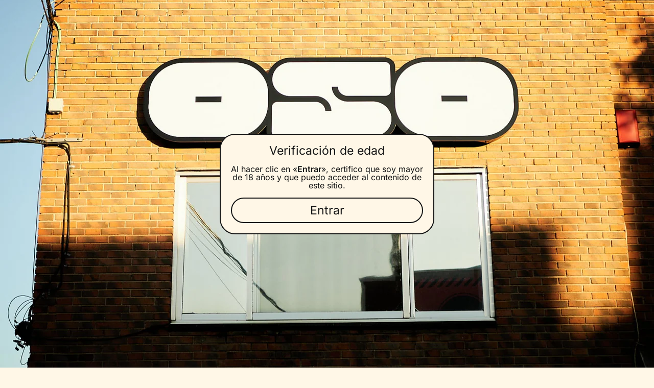

--- FILE ---
content_type: text/html; charset=utf-8
request_url: https://osobrewco.com/blogs/news
body_size: 30484
content:
<!doctype html><html id="html" class="no-js" lang="es" dir="ltr">
  <head>
  
    <meta charset="utf-8">
    <meta http-equiv="X-UA-Compatible" content="IE=edge,chrome=1">
    <meta name="viewport" content="width=device-width, initial-scale=1.0, height=device-height, minimum-scale=1.0"><link rel="shortcut icon" href="//osobrewco.com/cdn/shop/files/Favicon.png?crop=center&height=48&v=1724252315&width=48" type="image/png" /><title>News &ndash; Oso Cervecerías SLU</title>

<meta property="og:site_name" content="Oso Cervecerías SLU">
<meta property="og:url" content="https://osobrewco.com/blogs/news">
<meta property="og:title" content="News">
<meta property="og:type" content="website">
<meta property="og:description" content="Oso Brew Co | Brewery | Bar | Cerveza Artesana | Madrid"><meta property="og:image" content="http://osobrewco.com/cdn/shop/files/cover.jpg?v=1724680004">
  <meta property="og:image:secure_url" content="https://osobrewco.com/cdn/shop/files/cover.jpg?v=1724680004">
  <meta property="og:image:width" content="1920">
  <meta property="og:image:height" content="1080"><meta name="twitter:card" content="summary_large_image">
<meta name="twitter:title" content="News">
<meta name="twitter:description" content="Oso Brew Co | Brewery | Bar | Cerveza Artesana | Madrid"><script type="application/ld+json">
  [
    {
      "@context": "https://schema.org",
      "@type": "WebSite",
      "name": "Oso Cervecerías SLU",
      "url": "https:\/\/osobrewco.com"
    },
    {
      "@context": "https://schema.org",
      "@type": "Organization",
      "name": "Oso Cervecerías SLU",
      "url": "https:\/\/osobrewco.com"
    }
  ]
</script>

<script type="application/ld+json">
{
  "@context": "http://schema.org",
  "@type": "BreadcrumbList",
  "itemListElement": [
    {
      "@type": "ListItem",
      "position": 1,
      "name": "Página de inicio",
      "item": "https://osobrewco.com"
    },{
        "@type": "ListItem",
        "position": 2,
        "name": "News",
        "item": "https://osobrewco.com/blogs/news"
      }]
}
</script><link rel="canonical" href="https://osobrewco.com/blogs/news">
  
    <link rel="preconnect" href="https://cdn.shopify.com"><link rel="preconnect" href="https://fonts.shopifycdn.com" crossorigin><link rel="preload" href="//osobrewco.com/cdn/fonts/petrona/petrona_n7.8f0b6938e4c6f57dca1d71c2d799a3a6be96af37.woff2" as="font" type="font/woff2" crossorigin><link rel="preload" href="//osobrewco.com/cdn/fonts/inter/inter_n4.b2a3f24c19b4de56e8871f609e73ca7f6d2e2bb9.woff2" as="font" type="font/woff2" crossorigin><style type="text/css">
@font-face {
  font-family: Petrona;
  font-weight: 700;
  font-style: normal;
  font-display: swap;
  src: url("//osobrewco.com/cdn/fonts/petrona/petrona_n7.8f0b6938e4c6f57dca1d71c2d799a3a6be96af37.woff2") format("woff2"),
       url("//osobrewco.com/cdn/fonts/petrona/petrona_n7.9d88fb3c3e708e09dfffac76539bc871aceddbeb.woff") format("woff");
}
@font-face {
  font-family: Petrona;
  font-weight: 900;
  font-style: normal;
  font-display: swap;
  src: url("//osobrewco.com/cdn/fonts/petrona/petrona_n9.45dc7c900b80a31e32a4cdf33fb5c0c429861477.woff2") format("woff2"),
       url("//osobrewco.com/cdn/fonts/petrona/petrona_n9.485c82d8361911b992a949438edd253bf1e1bde6.woff") format("woff");
}
@font-face {
  font-family: Inter;
  font-weight: 400;
  font-style: normal;
  font-display: swap;
  src: url("//osobrewco.com/cdn/fonts/inter/inter_n4.b2a3f24c19b4de56e8871f609e73ca7f6d2e2bb9.woff2") format("woff2"),
       url("//osobrewco.com/cdn/fonts/inter/inter_n4.af8052d517e0c9ffac7b814872cecc27ae1fa132.woff") format("woff");
}
@font-face {
  font-family: Inter;
  font-weight: 600;
  font-style: normal;
  font-display: swap;
  src: url("//osobrewco.com/cdn/fonts/inter/inter_n6.771af0474a71b3797eb38f3487d6fb79d43b6877.woff2") format("woff2"),
       url("//osobrewco.com/cdn/fonts/inter/inter_n6.88c903d8f9e157d48b73b7777d0642925bcecde7.woff") format("woff");
}
</style>
<style type="text/css">

  :root {

    /* Font variables */

    --font-stack-headings: Petrona, serif;
    --font-weight-headings: 700;--font-weight-headings-bold: 900;--font-style-headings: normal;

    --font-stack-body: Inter, sans-serif;
    --font-weight-body: 400;--font-weight-body-bold: 600;--font-style-body: normal;

    --font-weight-menu: var(--font-weight-body); 

    --base-headings-size: 120;
    --base-headings-line: 1;
    --base-headings-spacing: -0.06em;

    --base-body-size: 16;
    --base-body-line: 1;
    --base-body-spacing: 0.0em;

    --base-quotes-size: ;
    --base-quotes-line: ;
    --base-quotes-spacing: 0.0em;

    /* Color variables */

    --color-background-body: #fff7e7;
    
    --color-scheme-background: #fff7e7;
    --color-scheme-borders: #202020;
    --color-scheme-text: #151515;
    --color-scheme-text-foreground: #fff7e7;
    --color-scheme-accent: #fff7e7;
    --color-scheme-accent-foreground: #0e0e0e;

    --color-borders-main: rgba(21, 21, 21, 0.15);
    --color-borders-forms-primary: rgba(21, 21, 21, 0.3);
    --color-borders-forms-secondary: rgba(21, 21, 21, 0.6);

    --color-opacity-background-main: rgba(255, 247, 231, 0);
    --color-secondary-background-main: rgba(21, 21, 21, 0.08);
    --color-third-background-main: rgba(21, 21, 21, 0.04);

    --color-product-card-popup-background: #fcc12b;
    --color-product-card-popup-background-opacity: rgba(252, 193, 43, 0.1);
    --color-product-card-popup-text: #000000;
    --color-product-card-popup-borders-forms-primary: rgba(0, 0, 0, 0.3);
    --color-product-card-popup-borders-forms-secondary: rgba(0, 0, 0, 0.6);

    /* Borders */

    --border-radius-buttons: 120px;
    --border-width-buttons: 2px;--border-width-grid: 2px;
    --border-radius-grid: 30px;
    --border-style-grid: solid;

    --border-radius-widgets: var(--border-radius-grid);

    --border-width-sections: 2px;
    --border-color-sections: ;
    --border-style-sections: solid;

    --border-width-container: 0px;
    --border-color-container: ;
    --border-style-container: solid;

    --border-width-difference: 0px;
    --border-style-difference:2px;

    --border-width-drawers:1px;

    --buttons-text-transform:none;

    /* Layout */
    
    --container-vertical-space-base: px;

    --page-padding-base-horizontal: 0px;
    --page-padding-base-vertical: 0px;
    --grid-padding-base: 20px;

  }@media screen and (max-width: 767px) {
      :root {
        --border-radius-grid: 20px;
      }
    }@media screen and (max-width: 767px) {
      .product-item {
        --border-radius-grid: 20px !important;
      }
    }.facets--horiz .facets__summary, #main select, .modal select {
    background-image: url('data:image/svg+xml;utf8,<svg fill="none" height="10" viewBox="0 0 16 10" width="16" xmlns="http://www.w3.org/2000/svg"><g fill="%23151515"><path d="m15.071 2.17151-7.07102 7.07107-1.41422-1.41422 7.07104-7.071065z"/><path d="m2.34314.757385 7.07107 7.071065-1.41422 1.41422-7.071064-7.07107z"/></g></svg>');
  }.product-item__variants-card select {
      background-image: url('data:image/svg+xml;utf8,<svg fill="none" height="12" viewBox="0 0 20 12" width="20" xmlns="http://www.w3.org/2000/svg"><g fill="%23000000"><path d="m19.8994 2.10074-9.89945 9.89946-1.41421-1.4142 9.89946-9.899477z"/><path d="m1.5148.686528 9.8995 9.899472-1.41435 1.4142-9.899364-9.89946z"/></g></svg>') !important;
    }.star-rating__stars {
    background-image: url('data:image/svg+xml;utf8,<svg fill="none" height="19" viewBox="0 0 20 19" width="20" xmlns="http://www.w3.org/2000/svg"><path d="m10 1.61804 1.7696 5.4463.1123.34549h.3632 5.7266l-4.6329 3.36597-.2939.2136.1123.3454 1.7696 5.4464-4.6329-3.366-.2939-.2136-.29389.2136-4.63291 3.366 1.76962-5.4464.11225-.3454-.29389-.2136-4.6329-3.36597h5.72658.36327l.11226-.34549z" stroke="%23151515"/></svg>');
  }
  .star-rating__stars-active {
    background-image: url('data:image/svg+xml;utf8,<svg fill="none" height="19" viewBox="0 0 20 19" width="20" xmlns="http://www.w3.org/2000/svg"><path d="m10.0001 0 2.2451 6.90983h7.2654l-5.8778 4.27047 2.2451 6.9099-5.8778-4.2705-5.87789 4.2705 2.24514-6.9099-5.877848-4.27047h7.265428z" fill="%23151515"/></svg>');
  }

  sidebar-drawer {
    --color-scheme-background: #000000;
    --color-scheme-borders: #3e3e3e;
    --color-scheme-text: #fff7e7;
    --color-scheme-text-foreground: #000000;
    --color-scheme-accent: #151515;
    --color-scheme-accent-foreground: #e4e4e4;
    --color-borders-main: rgba(255, 247, 231, 0.15);
    --color-borders-forms-primary: rgba(255, 247, 231, 0.3);
    --color-borders-forms-secondary: rgba(255, 247, 231, 0.6);
    --color-opacity-background-main: rgba(0, 0, 0, 0);
    --color-secondary-background-main: rgba(255, 247, 231, 0.08);
    --color-third-background-main: rgba(255, 247, 231, 0.04);
  }
  sidebar-drawer select {
    background-image: url('data:image/svg+xml;utf8,<svg fill="none" height="10" viewBox="0 0 16 10" width="16" xmlns="http://www.w3.org/2000/svg"><g fill="%23fff7e7"><path d="m15.071 2.17151-7.07102 7.07107-1.41422-1.41422 7.07104-7.071065z"/><path d="m2.34314.757385 7.07107 7.071065-1.41422 1.41422-7.071064-7.07107z"/></g></svg>');
  }
  sidebar-drawer .alert {
    background-image: url('data:image/svg+xml;utf8,<svg fill="none" height="29" viewBox="0 0 29 29" width="29" xmlns="http://www.w3.org/2000/svg"><circle cx="14.5" cy="14.5" fill="%23fff7e7" r="14.5"/><path d="m16.1429 13.4293-.8134 4.2169h-1.4961l-.8334-4.2169v-5.4293h3.1429zm-.0804 5.4792v3.0915h-2.9922v-3.0915z" fill="%23000000"/></svg>');
  }
  
</style>

<style id="root-height">
  :root {
    --window-height: 100vh;
  }
</style>

<style id="header-border-width">
  :root {
    --border-width-header: 2px;
  }
</style><link href="//osobrewco.com/cdn/shop/t/4/assets/theme.css?v=114001708040560055981738270264" as="style" rel="preload"><link href="//osobrewco.com/cdn/shop/t/4/assets/section-header.css?v=159141642836459119211738270263" as="style" rel="preload"><link href="//osobrewco.com/cdn/shop/t/4/assets/component-product-item.css?v=61892388525501015951727627517" as="style" rel="preload"><link href="//osobrewco.com/cdn/shop/t/4/assets/component-product-variants.css?v=52115824626106185491734704391" as="style" rel="preload"><link href="//osobrewco.com/cdn/shop/t/4/assets/component-blog-item.css?v=80318354298544648191738270262" as="style" rel="preload"><link href="//osobrewco.com/cdn/shop/t/4/assets/theme.css?v=114001708040560055981738270264" rel="stylesheet" type="text/css" media="all" />
  
    <script>window.performance && window.performance.mark && window.performance.mark('shopify.content_for_header.start');</script><meta name="google-site-verification" content="ZRwyf2XIB57f1Itz8E5gnpmI5dWCYrUGYeyUbrUTEP0">
<meta id="shopify-digital-wallet" name="shopify-digital-wallet" content="/67976069388/digital_wallets/dialog">
<meta name="shopify-checkout-api-token" content="b5ea0d4150e2d187a078674439d49e2d">
<link rel="alternate" type="application/atom+xml" title="Feed" href="/blogs/news.atom" />
<script async="async" src="/checkouts/internal/preloads.js?locale=es-ES"></script>
<link rel="preconnect" href="https://shop.app" crossorigin="anonymous">
<script async="async" src="https://shop.app/checkouts/internal/preloads.js?locale=es-ES&shop_id=67976069388" crossorigin="anonymous"></script>
<script id="apple-pay-shop-capabilities" type="application/json">{"shopId":67976069388,"countryCode":"ES","currencyCode":"EUR","merchantCapabilities":["supports3DS"],"merchantId":"gid:\/\/shopify\/Shop\/67976069388","merchantName":"Oso Cervecerías SLU","requiredBillingContactFields":["postalAddress","email","phone"],"requiredShippingContactFields":["postalAddress","email","phone"],"shippingType":"shipping","supportedNetworks":["visa","maestro","masterCard"],"total":{"type":"pending","label":"Oso Cervecerías SLU","amount":"1.00"},"shopifyPaymentsEnabled":true,"supportsSubscriptions":true}</script>
<script id="shopify-features" type="application/json">{"accessToken":"b5ea0d4150e2d187a078674439d49e2d","betas":["rich-media-storefront-analytics"],"domain":"osobrewco.com","predictiveSearch":true,"shopId":67976069388,"locale":"es"}</script>
<script>var Shopify = Shopify || {};
Shopify.shop = "5ac985-3.myshopify.com";
Shopify.locale = "es";
Shopify.currency = {"active":"EUR","rate":"1.0"};
Shopify.country = "ES";
Shopify.theme = {"name":"Updated copy of Borders","id":172929089804,"schema_name":"Borders","schema_version":"1.3.4","theme_store_id":2491,"role":"main"};
Shopify.theme.handle = "null";
Shopify.theme.style = {"id":null,"handle":null};
Shopify.cdnHost = "osobrewco.com/cdn";
Shopify.routes = Shopify.routes || {};
Shopify.routes.root = "/";</script>
<script type="module">!function(o){(o.Shopify=o.Shopify||{}).modules=!0}(window);</script>
<script>!function(o){function n(){var o=[];function n(){o.push(Array.prototype.slice.apply(arguments))}return n.q=o,n}var t=o.Shopify=o.Shopify||{};t.loadFeatures=n(),t.autoloadFeatures=n()}(window);</script>
<script>
  window.ShopifyPay = window.ShopifyPay || {};
  window.ShopifyPay.apiHost = "shop.app\/pay";
  window.ShopifyPay.redirectState = null;
</script>
<script id="shop-js-analytics" type="application/json">{"pageType":"blog"}</script>
<script defer="defer" async type="module" src="//osobrewco.com/cdn/shopifycloud/shop-js/modules/v2/client.init-shop-cart-sync_CvZOh8Af.es.esm.js"></script>
<script defer="defer" async type="module" src="//osobrewco.com/cdn/shopifycloud/shop-js/modules/v2/chunk.common_3Rxs6Qxh.esm.js"></script>
<script type="module">
  await import("//osobrewco.com/cdn/shopifycloud/shop-js/modules/v2/client.init-shop-cart-sync_CvZOh8Af.es.esm.js");
await import("//osobrewco.com/cdn/shopifycloud/shop-js/modules/v2/chunk.common_3Rxs6Qxh.esm.js");

  window.Shopify.SignInWithShop?.initShopCartSync?.({"fedCMEnabled":true,"windoidEnabled":true});

</script>
<script>
  window.Shopify = window.Shopify || {};
  if (!window.Shopify.featureAssets) window.Shopify.featureAssets = {};
  window.Shopify.featureAssets['shop-js'] = {"shop-cart-sync":["modules/v2/client.shop-cart-sync_rmK0axmV.es.esm.js","modules/v2/chunk.common_3Rxs6Qxh.esm.js"],"init-fed-cm":["modules/v2/client.init-fed-cm_ZaR7zFve.es.esm.js","modules/v2/chunk.common_3Rxs6Qxh.esm.js"],"shop-button":["modules/v2/client.shop-button_DtKRgnFY.es.esm.js","modules/v2/chunk.common_3Rxs6Qxh.esm.js"],"shop-cash-offers":["modules/v2/client.shop-cash-offers_CD08217J.es.esm.js","modules/v2/chunk.common_3Rxs6Qxh.esm.js","modules/v2/chunk.modal_DPIzVVvN.esm.js"],"init-windoid":["modules/v2/client.init-windoid_B42Q2JHR.es.esm.js","modules/v2/chunk.common_3Rxs6Qxh.esm.js"],"shop-toast-manager":["modules/v2/client.shop-toast-manager_BhL87v9O.es.esm.js","modules/v2/chunk.common_3Rxs6Qxh.esm.js"],"init-shop-email-lookup-coordinator":["modules/v2/client.init-shop-email-lookup-coordinator_CFAE-OH8.es.esm.js","modules/v2/chunk.common_3Rxs6Qxh.esm.js"],"init-shop-cart-sync":["modules/v2/client.init-shop-cart-sync_CvZOh8Af.es.esm.js","modules/v2/chunk.common_3Rxs6Qxh.esm.js"],"avatar":["modules/v2/client.avatar_BTnouDA3.es.esm.js"],"pay-button":["modules/v2/client.pay-button_x3Sl_UWF.es.esm.js","modules/v2/chunk.common_3Rxs6Qxh.esm.js"],"init-customer-accounts":["modules/v2/client.init-customer-accounts_DwzgN7WB.es.esm.js","modules/v2/client.shop-login-button_Bwv8tzNm.es.esm.js","modules/v2/chunk.common_3Rxs6Qxh.esm.js","modules/v2/chunk.modal_DPIzVVvN.esm.js"],"init-shop-for-new-customer-accounts":["modules/v2/client.init-shop-for-new-customer-accounts_l0dYgp_m.es.esm.js","modules/v2/client.shop-login-button_Bwv8tzNm.es.esm.js","modules/v2/chunk.common_3Rxs6Qxh.esm.js","modules/v2/chunk.modal_DPIzVVvN.esm.js"],"shop-login-button":["modules/v2/client.shop-login-button_Bwv8tzNm.es.esm.js","modules/v2/chunk.common_3Rxs6Qxh.esm.js","modules/v2/chunk.modal_DPIzVVvN.esm.js"],"init-customer-accounts-sign-up":["modules/v2/client.init-customer-accounts-sign-up_CqSuJy7r.es.esm.js","modules/v2/client.shop-login-button_Bwv8tzNm.es.esm.js","modules/v2/chunk.common_3Rxs6Qxh.esm.js","modules/v2/chunk.modal_DPIzVVvN.esm.js"],"shop-follow-button":["modules/v2/client.shop-follow-button_sMoqSZtr.es.esm.js","modules/v2/chunk.common_3Rxs6Qxh.esm.js","modules/v2/chunk.modal_DPIzVVvN.esm.js"],"checkout-modal":["modules/v2/client.checkout-modal_CwKmoEcx.es.esm.js","modules/v2/chunk.common_3Rxs6Qxh.esm.js","modules/v2/chunk.modal_DPIzVVvN.esm.js"],"lead-capture":["modules/v2/client.lead-capture_De9xQpTV.es.esm.js","modules/v2/chunk.common_3Rxs6Qxh.esm.js","modules/v2/chunk.modal_DPIzVVvN.esm.js"],"shop-login":["modules/v2/client.shop-login_DZKlOsWP.es.esm.js","modules/v2/chunk.common_3Rxs6Qxh.esm.js","modules/v2/chunk.modal_DPIzVVvN.esm.js"],"payment-terms":["modules/v2/client.payment-terms_WyOlUs-o.es.esm.js","modules/v2/chunk.common_3Rxs6Qxh.esm.js","modules/v2/chunk.modal_DPIzVVvN.esm.js"]};
</script>
<script>(function() {
  var isLoaded = false;
  function asyncLoad() {
    if (isLoaded) return;
    isLoaded = true;
    var urls = ["https:\/\/chimpstatic.com\/mcjs-connected\/js\/users\/97912c552119247787d64060f\/a39e306651c13d6f8db3b518c.js?shop=5ac985-3.myshopify.com","https:\/\/script.pop-convert.com\/new-micro\/production.pc.min.js?unique_id=5ac985-3.myshopify.com\u0026shop=5ac985-3.myshopify.com","https:\/\/cdn.s3.pop-convert.com\/pcjs.production.min.js?unique_id=5ac985-3.myshopify.com\u0026shop=5ac985-3.myshopify.com"];
    for (var i = 0; i < urls.length; i++) {
      var s = document.createElement('script');
      s.type = 'text/javascript';
      s.async = true;
      s.src = urls[i];
      var x = document.getElementsByTagName('script')[0];
      x.parentNode.insertBefore(s, x);
    }
  };
  if(window.attachEvent) {
    window.attachEvent('onload', asyncLoad);
  } else {
    window.addEventListener('load', asyncLoad, false);
  }
})();</script>
<script id="__st">var __st={"a":67976069388,"offset":3600,"reqid":"efe134c8-8c4f-49b9-bb66-f2517aa8b8c7-1768719039","pageurl":"osobrewco.com\/blogs\/news","s":"blogs-91144945932","u":"79504bfe8ea8","p":"blog","rtyp":"blog","rid":91144945932};</script>
<script>window.ShopifyPaypalV4VisibilityTracking = true;</script>
<script id="captcha-bootstrap">!function(){'use strict';const t='contact',e='account',n='new_comment',o=[[t,t],['blogs',n],['comments',n],[t,'customer']],c=[[e,'customer_login'],[e,'guest_login'],[e,'recover_customer_password'],[e,'create_customer']],r=t=>t.map((([t,e])=>`form[action*='/${t}']:not([data-nocaptcha='true']) input[name='form_type'][value='${e}']`)).join(','),a=t=>()=>t?[...document.querySelectorAll(t)].map((t=>t.form)):[];function s(){const t=[...o],e=r(t);return a(e)}const i='password',u='form_key',d=['recaptcha-v3-token','g-recaptcha-response','h-captcha-response',i],f=()=>{try{return window.sessionStorage}catch{return}},m='__shopify_v',_=t=>t.elements[u];function p(t,e,n=!1){try{const o=window.sessionStorage,c=JSON.parse(o.getItem(e)),{data:r}=function(t){const{data:e,action:n}=t;return t[m]||n?{data:e,action:n}:{data:t,action:n}}(c);for(const[e,n]of Object.entries(r))t.elements[e]&&(t.elements[e].value=n);n&&o.removeItem(e)}catch(o){console.error('form repopulation failed',{error:o})}}const l='form_type',E='cptcha';function T(t){t.dataset[E]=!0}const w=window,h=w.document,L='Shopify',v='ce_forms',y='captcha';let A=!1;((t,e)=>{const n=(g='f06e6c50-85a8-45c8-87d0-21a2b65856fe',I='https://cdn.shopify.com/shopifycloud/storefront-forms-hcaptcha/ce_storefront_forms_captcha_hcaptcha.v1.5.2.iife.js',D={infoText:'Protegido por hCaptcha',privacyText:'Privacidad',termsText:'Términos'},(t,e,n)=>{const o=w[L][v],c=o.bindForm;if(c)return c(t,g,e,D).then(n);var r;o.q.push([[t,g,e,D],n]),r=I,A||(h.body.append(Object.assign(h.createElement('script'),{id:'captcha-provider',async:!0,src:r})),A=!0)});var g,I,D;w[L]=w[L]||{},w[L][v]=w[L][v]||{},w[L][v].q=[],w[L][y]=w[L][y]||{},w[L][y].protect=function(t,e){n(t,void 0,e),T(t)},Object.freeze(w[L][y]),function(t,e,n,w,h,L){const[v,y,A,g]=function(t,e,n){const i=e?o:[],u=t?c:[],d=[...i,...u],f=r(d),m=r(i),_=r(d.filter((([t,e])=>n.includes(e))));return[a(f),a(m),a(_),s()]}(w,h,L),I=t=>{const e=t.target;return e instanceof HTMLFormElement?e:e&&e.form},D=t=>v().includes(t);t.addEventListener('submit',(t=>{const e=I(t);if(!e)return;const n=D(e)&&!e.dataset.hcaptchaBound&&!e.dataset.recaptchaBound,o=_(e),c=g().includes(e)&&(!o||!o.value);(n||c)&&t.preventDefault(),c&&!n&&(function(t){try{if(!f())return;!function(t){const e=f();if(!e)return;const n=_(t);if(!n)return;const o=n.value;o&&e.removeItem(o)}(t);const e=Array.from(Array(32),(()=>Math.random().toString(36)[2])).join('');!function(t,e){_(t)||t.append(Object.assign(document.createElement('input'),{type:'hidden',name:u})),t.elements[u].value=e}(t,e),function(t,e){const n=f();if(!n)return;const o=[...t.querySelectorAll(`input[type='${i}']`)].map((({name:t})=>t)),c=[...d,...o],r={};for(const[a,s]of new FormData(t).entries())c.includes(a)||(r[a]=s);n.setItem(e,JSON.stringify({[m]:1,action:t.action,data:r}))}(t,e)}catch(e){console.error('failed to persist form',e)}}(e),e.submit())}));const S=(t,e)=>{t&&!t.dataset[E]&&(n(t,e.some((e=>e===t))),T(t))};for(const o of['focusin','change'])t.addEventListener(o,(t=>{const e=I(t);D(e)&&S(e,y())}));const B=e.get('form_key'),M=e.get(l),P=B&&M;t.addEventListener('DOMContentLoaded',(()=>{const t=y();if(P)for(const e of t)e.elements[l].value===M&&p(e,B);[...new Set([...A(),...v().filter((t=>'true'===t.dataset.shopifyCaptcha))])].forEach((e=>S(e,t)))}))}(h,new URLSearchParams(w.location.search),n,t,e,['guest_login'])})(!0,!0)}();</script>
<script integrity="sha256-4kQ18oKyAcykRKYeNunJcIwy7WH5gtpwJnB7kiuLZ1E=" data-source-attribution="shopify.loadfeatures" defer="defer" src="//osobrewco.com/cdn/shopifycloud/storefront/assets/storefront/load_feature-a0a9edcb.js" crossorigin="anonymous"></script>
<script crossorigin="anonymous" defer="defer" src="//osobrewco.com/cdn/shopifycloud/storefront/assets/shopify_pay/storefront-65b4c6d7.js?v=20250812"></script>
<script data-source-attribution="shopify.dynamic_checkout.dynamic.init">var Shopify=Shopify||{};Shopify.PaymentButton=Shopify.PaymentButton||{isStorefrontPortableWallets:!0,init:function(){window.Shopify.PaymentButton.init=function(){};var t=document.createElement("script");t.src="https://osobrewco.com/cdn/shopifycloud/portable-wallets/latest/portable-wallets.es.js",t.type="module",document.head.appendChild(t)}};
</script>
<script data-source-attribution="shopify.dynamic_checkout.buyer_consent">
  function portableWalletsHideBuyerConsent(e){var t=document.getElementById("shopify-buyer-consent"),n=document.getElementById("shopify-subscription-policy-button");t&&n&&(t.classList.add("hidden"),t.setAttribute("aria-hidden","true"),n.removeEventListener("click",e))}function portableWalletsShowBuyerConsent(e){var t=document.getElementById("shopify-buyer-consent"),n=document.getElementById("shopify-subscription-policy-button");t&&n&&(t.classList.remove("hidden"),t.removeAttribute("aria-hidden"),n.addEventListener("click",e))}window.Shopify?.PaymentButton&&(window.Shopify.PaymentButton.hideBuyerConsent=portableWalletsHideBuyerConsent,window.Shopify.PaymentButton.showBuyerConsent=portableWalletsShowBuyerConsent);
</script>
<script data-source-attribution="shopify.dynamic_checkout.cart.bootstrap">document.addEventListener("DOMContentLoaded",(function(){function t(){return document.querySelector("shopify-accelerated-checkout-cart, shopify-accelerated-checkout")}if(t())Shopify.PaymentButton.init();else{new MutationObserver((function(e,n){t()&&(Shopify.PaymentButton.init(),n.disconnect())})).observe(document.body,{childList:!0,subtree:!0})}}));
</script>
<script id='scb4127' type='text/javascript' async='' src='https://osobrewco.com/cdn/shopifycloud/privacy-banner/storefront-banner.js'></script><link id="shopify-accelerated-checkout-styles" rel="stylesheet" media="screen" href="https://osobrewco.com/cdn/shopifycloud/portable-wallets/latest/accelerated-checkout-backwards-compat.css" crossorigin="anonymous">
<style id="shopify-accelerated-checkout-cart">
        #shopify-buyer-consent {
  margin-top: 1em;
  display: inline-block;
  width: 100%;
}

#shopify-buyer-consent.hidden {
  display: none;
}

#shopify-subscription-policy-button {
  background: none;
  border: none;
  padding: 0;
  text-decoration: underline;
  font-size: inherit;
  cursor: pointer;
}

#shopify-subscription-policy-button::before {
  box-shadow: none;
}

      </style>

<script>window.performance && window.performance.mark && window.performance.mark('shopify.content_for_header.end');</script>
  
    <script>
  
      /* js helpers */
      const debounce = (fn, wait) => {
        let t;
        return (...args) => {
          clearTimeout(t);
          t = setTimeout(() => fn.apply(this, args), wait);
        };
      }
      window.KEYCODES = {
        TAB: 9,
        ESC: 27,
        DOWN: 40,
        RIGHT: 39,
        UP: 38,
        LEFT: 37,
        RETURN: 13
      };
  
    </script><noscript>
      <link rel="stylesheet" href="//osobrewco.com/cdn/shop/t/4/assets/theme-noscript.css?v=19858194807774455161727627518">
    </noscript>
  
  <link href="https://monorail-edge.shopifysvc.com" rel="dns-prefetch">
<script>(function(){if ("sendBeacon" in navigator && "performance" in window) {try {var session_token_from_headers = performance.getEntriesByType('navigation')[0].serverTiming.find(x => x.name == '_s').description;} catch {var session_token_from_headers = undefined;}var session_cookie_matches = document.cookie.match(/_shopify_s=([^;]*)/);var session_token_from_cookie = session_cookie_matches && session_cookie_matches.length === 2 ? session_cookie_matches[1] : "";var session_token = session_token_from_headers || session_token_from_cookie || "";function handle_abandonment_event(e) {var entries = performance.getEntries().filter(function(entry) {return /monorail-edge.shopifysvc.com/.test(entry.name);});if (!window.abandonment_tracked && entries.length === 0) {window.abandonment_tracked = true;var currentMs = Date.now();var navigation_start = performance.timing.navigationStart;var payload = {shop_id: 67976069388,url: window.location.href,navigation_start,duration: currentMs - navigation_start,session_token,page_type: "blog"};window.navigator.sendBeacon("https://monorail-edge.shopifysvc.com/v1/produce", JSON.stringify({schema_id: "online_store_buyer_site_abandonment/1.1",payload: payload,metadata: {event_created_at_ms: currentMs,event_sent_at_ms: currentMs}}));}}window.addEventListener('pagehide', handle_abandonment_event);}}());</script>
<script id="web-pixels-manager-setup">(function e(e,d,r,n,o){if(void 0===o&&(o={}),!Boolean(null===(a=null===(i=window.Shopify)||void 0===i?void 0:i.analytics)||void 0===a?void 0:a.replayQueue)){var i,a;window.Shopify=window.Shopify||{};var t=window.Shopify;t.analytics=t.analytics||{};var s=t.analytics;s.replayQueue=[],s.publish=function(e,d,r){return s.replayQueue.push([e,d,r]),!0};try{self.performance.mark("wpm:start")}catch(e){}var l=function(){var e={modern:/Edge?\/(1{2}[4-9]|1[2-9]\d|[2-9]\d{2}|\d{4,})\.\d+(\.\d+|)|Firefox\/(1{2}[4-9]|1[2-9]\d|[2-9]\d{2}|\d{4,})\.\d+(\.\d+|)|Chrom(ium|e)\/(9{2}|\d{3,})\.\d+(\.\d+|)|(Maci|X1{2}).+ Version\/(15\.\d+|(1[6-9]|[2-9]\d|\d{3,})\.\d+)([,.]\d+|)( \(\w+\)|)( Mobile\/\w+|) Safari\/|Chrome.+OPR\/(9{2}|\d{3,})\.\d+\.\d+|(CPU[ +]OS|iPhone[ +]OS|CPU[ +]iPhone|CPU IPhone OS|CPU iPad OS)[ +]+(15[._]\d+|(1[6-9]|[2-9]\d|\d{3,})[._]\d+)([._]\d+|)|Android:?[ /-](13[3-9]|1[4-9]\d|[2-9]\d{2}|\d{4,})(\.\d+|)(\.\d+|)|Android.+Firefox\/(13[5-9]|1[4-9]\d|[2-9]\d{2}|\d{4,})\.\d+(\.\d+|)|Android.+Chrom(ium|e)\/(13[3-9]|1[4-9]\d|[2-9]\d{2}|\d{4,})\.\d+(\.\d+|)|SamsungBrowser\/([2-9]\d|\d{3,})\.\d+/,legacy:/Edge?\/(1[6-9]|[2-9]\d|\d{3,})\.\d+(\.\d+|)|Firefox\/(5[4-9]|[6-9]\d|\d{3,})\.\d+(\.\d+|)|Chrom(ium|e)\/(5[1-9]|[6-9]\d|\d{3,})\.\d+(\.\d+|)([\d.]+$|.*Safari\/(?![\d.]+ Edge\/[\d.]+$))|(Maci|X1{2}).+ Version\/(10\.\d+|(1[1-9]|[2-9]\d|\d{3,})\.\d+)([,.]\d+|)( \(\w+\)|)( Mobile\/\w+|) Safari\/|Chrome.+OPR\/(3[89]|[4-9]\d|\d{3,})\.\d+\.\d+|(CPU[ +]OS|iPhone[ +]OS|CPU[ +]iPhone|CPU IPhone OS|CPU iPad OS)[ +]+(10[._]\d+|(1[1-9]|[2-9]\d|\d{3,})[._]\d+)([._]\d+|)|Android:?[ /-](13[3-9]|1[4-9]\d|[2-9]\d{2}|\d{4,})(\.\d+|)(\.\d+|)|Mobile Safari.+OPR\/([89]\d|\d{3,})\.\d+\.\d+|Android.+Firefox\/(13[5-9]|1[4-9]\d|[2-9]\d{2}|\d{4,})\.\d+(\.\d+|)|Android.+Chrom(ium|e)\/(13[3-9]|1[4-9]\d|[2-9]\d{2}|\d{4,})\.\d+(\.\d+|)|Android.+(UC? ?Browser|UCWEB|U3)[ /]?(15\.([5-9]|\d{2,})|(1[6-9]|[2-9]\d|\d{3,})\.\d+)\.\d+|SamsungBrowser\/(5\.\d+|([6-9]|\d{2,})\.\d+)|Android.+MQ{2}Browser\/(14(\.(9|\d{2,})|)|(1[5-9]|[2-9]\d|\d{3,})(\.\d+|))(\.\d+|)|K[Aa][Ii]OS\/(3\.\d+|([4-9]|\d{2,})\.\d+)(\.\d+|)/},d=e.modern,r=e.legacy,n=navigator.userAgent;return n.match(d)?"modern":n.match(r)?"legacy":"unknown"}(),u="modern"===l?"modern":"legacy",c=(null!=n?n:{modern:"",legacy:""})[u],f=function(e){return[e.baseUrl,"/wpm","/b",e.hashVersion,"modern"===e.buildTarget?"m":"l",".js"].join("")}({baseUrl:d,hashVersion:r,buildTarget:u}),m=function(e){var d=e.version,r=e.bundleTarget,n=e.surface,o=e.pageUrl,i=e.monorailEndpoint;return{emit:function(e){var a=e.status,t=e.errorMsg,s=(new Date).getTime(),l=JSON.stringify({metadata:{event_sent_at_ms:s},events:[{schema_id:"web_pixels_manager_load/3.1",payload:{version:d,bundle_target:r,page_url:o,status:a,surface:n,error_msg:t},metadata:{event_created_at_ms:s}}]});if(!i)return console&&console.warn&&console.warn("[Web Pixels Manager] No Monorail endpoint provided, skipping logging."),!1;try{return self.navigator.sendBeacon.bind(self.navigator)(i,l)}catch(e){}var u=new XMLHttpRequest;try{return u.open("POST",i,!0),u.setRequestHeader("Content-Type","text/plain"),u.send(l),!0}catch(e){return console&&console.warn&&console.warn("[Web Pixels Manager] Got an unhandled error while logging to Monorail."),!1}}}}({version:r,bundleTarget:l,surface:e.surface,pageUrl:self.location.href,monorailEndpoint:e.monorailEndpoint});try{o.browserTarget=l,function(e){var d=e.src,r=e.async,n=void 0===r||r,o=e.onload,i=e.onerror,a=e.sri,t=e.scriptDataAttributes,s=void 0===t?{}:t,l=document.createElement("script"),u=document.querySelector("head"),c=document.querySelector("body");if(l.async=n,l.src=d,a&&(l.integrity=a,l.crossOrigin="anonymous"),s)for(var f in s)if(Object.prototype.hasOwnProperty.call(s,f))try{l.dataset[f]=s[f]}catch(e){}if(o&&l.addEventListener("load",o),i&&l.addEventListener("error",i),u)u.appendChild(l);else{if(!c)throw new Error("Did not find a head or body element to append the script");c.appendChild(l)}}({src:f,async:!0,onload:function(){if(!function(){var e,d;return Boolean(null===(d=null===(e=window.Shopify)||void 0===e?void 0:e.analytics)||void 0===d?void 0:d.initialized)}()){var d=window.webPixelsManager.init(e)||void 0;if(d){var r=window.Shopify.analytics;r.replayQueue.forEach((function(e){var r=e[0],n=e[1],o=e[2];d.publishCustomEvent(r,n,o)})),r.replayQueue=[],r.publish=d.publishCustomEvent,r.visitor=d.visitor,r.initialized=!0}}},onerror:function(){return m.emit({status:"failed",errorMsg:"".concat(f," has failed to load")})},sri:function(e){var d=/^sha384-[A-Za-z0-9+/=]+$/;return"string"==typeof e&&d.test(e)}(c)?c:"",scriptDataAttributes:o}),m.emit({status:"loading"})}catch(e){m.emit({status:"failed",errorMsg:(null==e?void 0:e.message)||"Unknown error"})}}})({shopId: 67976069388,storefrontBaseUrl: "https://osobrewco.com",extensionsBaseUrl: "https://extensions.shopifycdn.com/cdn/shopifycloud/web-pixels-manager",monorailEndpoint: "https://monorail-edge.shopifysvc.com/unstable/produce_batch",surface: "storefront-renderer",enabledBetaFlags: ["2dca8a86"],webPixelsConfigList: [{"id":"871334156","configuration":"{\"config\":\"{\\\"pixel_id\\\":\\\"G-1QBFP9ZSK2\\\",\\\"target_country\\\":\\\"ES\\\",\\\"gtag_events\\\":[{\\\"type\\\":\\\"search\\\",\\\"action_label\\\":\\\"G-1QBFP9ZSK2\\\"},{\\\"type\\\":\\\"begin_checkout\\\",\\\"action_label\\\":\\\"G-1QBFP9ZSK2\\\"},{\\\"type\\\":\\\"view_item\\\",\\\"action_label\\\":[\\\"G-1QBFP9ZSK2\\\",\\\"MC-1R9LEX9JQ8\\\"]},{\\\"type\\\":\\\"purchase\\\",\\\"action_label\\\":[\\\"G-1QBFP9ZSK2\\\",\\\"MC-1R9LEX9JQ8\\\"]},{\\\"type\\\":\\\"page_view\\\",\\\"action_label\\\":[\\\"G-1QBFP9ZSK2\\\",\\\"MC-1R9LEX9JQ8\\\"]},{\\\"type\\\":\\\"add_payment_info\\\",\\\"action_label\\\":\\\"G-1QBFP9ZSK2\\\"},{\\\"type\\\":\\\"add_to_cart\\\",\\\"action_label\\\":\\\"G-1QBFP9ZSK2\\\"}],\\\"enable_monitoring_mode\\\":false}\"}","eventPayloadVersion":"v1","runtimeContext":"OPEN","scriptVersion":"b2a88bafab3e21179ed38636efcd8a93","type":"APP","apiClientId":1780363,"privacyPurposes":[],"dataSharingAdjustments":{"protectedCustomerApprovalScopes":["read_customer_address","read_customer_email","read_customer_name","read_customer_personal_data","read_customer_phone"]}},{"id":"442892556","configuration":"{\"pixel_id\":\"2773005316169917\",\"pixel_type\":\"facebook_pixel\",\"metaapp_system_user_token\":\"-\"}","eventPayloadVersion":"v1","runtimeContext":"OPEN","scriptVersion":"ca16bc87fe92b6042fbaa3acc2fbdaa6","type":"APP","apiClientId":2329312,"privacyPurposes":["ANALYTICS","MARKETING","SALE_OF_DATA"],"dataSharingAdjustments":{"protectedCustomerApprovalScopes":["read_customer_address","read_customer_email","read_customer_name","read_customer_personal_data","read_customer_phone"]}},{"id":"shopify-app-pixel","configuration":"{}","eventPayloadVersion":"v1","runtimeContext":"STRICT","scriptVersion":"0450","apiClientId":"shopify-pixel","type":"APP","privacyPurposes":["ANALYTICS","MARKETING"]},{"id":"shopify-custom-pixel","eventPayloadVersion":"v1","runtimeContext":"LAX","scriptVersion":"0450","apiClientId":"shopify-pixel","type":"CUSTOM","privacyPurposes":["ANALYTICS","MARKETING"]}],isMerchantRequest: false,initData: {"shop":{"name":"Oso Cervecerías SLU","paymentSettings":{"currencyCode":"EUR"},"myshopifyDomain":"5ac985-3.myshopify.com","countryCode":"ES","storefrontUrl":"https:\/\/osobrewco.com"},"customer":null,"cart":null,"checkout":null,"productVariants":[],"purchasingCompany":null},},"https://osobrewco.com/cdn","fcfee988w5aeb613cpc8e4bc33m6693e112",{"modern":"","legacy":""},{"shopId":"67976069388","storefrontBaseUrl":"https:\/\/osobrewco.com","extensionBaseUrl":"https:\/\/extensions.shopifycdn.com\/cdn\/shopifycloud\/web-pixels-manager","surface":"storefront-renderer","enabledBetaFlags":"[\"2dca8a86\"]","isMerchantRequest":"false","hashVersion":"fcfee988w5aeb613cpc8e4bc33m6693e112","publish":"custom","events":"[[\"page_viewed\",{}]]"});</script><script>
  window.ShopifyAnalytics = window.ShopifyAnalytics || {};
  window.ShopifyAnalytics.meta = window.ShopifyAnalytics.meta || {};
  window.ShopifyAnalytics.meta.currency = 'EUR';
  var meta = {"page":{"pageType":"blog","resourceType":"blog","resourceId":91144945932,"requestId":"efe134c8-8c4f-49b9-bb66-f2517aa8b8c7-1768719039"}};
  for (var attr in meta) {
    window.ShopifyAnalytics.meta[attr] = meta[attr];
  }
</script>
<script class="analytics">
  (function () {
    var customDocumentWrite = function(content) {
      var jquery = null;

      if (window.jQuery) {
        jquery = window.jQuery;
      } else if (window.Checkout && window.Checkout.$) {
        jquery = window.Checkout.$;
      }

      if (jquery) {
        jquery('body').append(content);
      }
    };

    var hasLoggedConversion = function(token) {
      if (token) {
        return document.cookie.indexOf('loggedConversion=' + token) !== -1;
      }
      return false;
    }

    var setCookieIfConversion = function(token) {
      if (token) {
        var twoMonthsFromNow = new Date(Date.now());
        twoMonthsFromNow.setMonth(twoMonthsFromNow.getMonth() + 2);

        document.cookie = 'loggedConversion=' + token + '; expires=' + twoMonthsFromNow;
      }
    }

    var trekkie = window.ShopifyAnalytics.lib = window.trekkie = window.trekkie || [];
    if (trekkie.integrations) {
      return;
    }
    trekkie.methods = [
      'identify',
      'page',
      'ready',
      'track',
      'trackForm',
      'trackLink'
    ];
    trekkie.factory = function(method) {
      return function() {
        var args = Array.prototype.slice.call(arguments);
        args.unshift(method);
        trekkie.push(args);
        return trekkie;
      };
    };
    for (var i = 0; i < trekkie.methods.length; i++) {
      var key = trekkie.methods[i];
      trekkie[key] = trekkie.factory(key);
    }
    trekkie.load = function(config) {
      trekkie.config = config || {};
      trekkie.config.initialDocumentCookie = document.cookie;
      var first = document.getElementsByTagName('script')[0];
      var script = document.createElement('script');
      script.type = 'text/javascript';
      script.onerror = function(e) {
        var scriptFallback = document.createElement('script');
        scriptFallback.type = 'text/javascript';
        scriptFallback.onerror = function(error) {
                var Monorail = {
      produce: function produce(monorailDomain, schemaId, payload) {
        var currentMs = new Date().getTime();
        var event = {
          schema_id: schemaId,
          payload: payload,
          metadata: {
            event_created_at_ms: currentMs,
            event_sent_at_ms: currentMs
          }
        };
        return Monorail.sendRequest("https://" + monorailDomain + "/v1/produce", JSON.stringify(event));
      },
      sendRequest: function sendRequest(endpointUrl, payload) {
        // Try the sendBeacon API
        if (window && window.navigator && typeof window.navigator.sendBeacon === 'function' && typeof window.Blob === 'function' && !Monorail.isIos12()) {
          var blobData = new window.Blob([payload], {
            type: 'text/plain'
          });

          if (window.navigator.sendBeacon(endpointUrl, blobData)) {
            return true;
          } // sendBeacon was not successful

        } // XHR beacon

        var xhr = new XMLHttpRequest();

        try {
          xhr.open('POST', endpointUrl);
          xhr.setRequestHeader('Content-Type', 'text/plain');
          xhr.send(payload);
        } catch (e) {
          console.log(e);
        }

        return false;
      },
      isIos12: function isIos12() {
        return window.navigator.userAgent.lastIndexOf('iPhone; CPU iPhone OS 12_') !== -1 || window.navigator.userAgent.lastIndexOf('iPad; CPU OS 12_') !== -1;
      }
    };
    Monorail.produce('monorail-edge.shopifysvc.com',
      'trekkie_storefront_load_errors/1.1',
      {shop_id: 67976069388,
      theme_id: 172929089804,
      app_name: "storefront",
      context_url: window.location.href,
      source_url: "//osobrewco.com/cdn/s/trekkie.storefront.cd680fe47e6c39ca5d5df5f0a32d569bc48c0f27.min.js"});

        };
        scriptFallback.async = true;
        scriptFallback.src = '//osobrewco.com/cdn/s/trekkie.storefront.cd680fe47e6c39ca5d5df5f0a32d569bc48c0f27.min.js';
        first.parentNode.insertBefore(scriptFallback, first);
      };
      script.async = true;
      script.src = '//osobrewco.com/cdn/s/trekkie.storefront.cd680fe47e6c39ca5d5df5f0a32d569bc48c0f27.min.js';
      first.parentNode.insertBefore(script, first);
    };
    trekkie.load(
      {"Trekkie":{"appName":"storefront","development":false,"defaultAttributes":{"shopId":67976069388,"isMerchantRequest":null,"themeId":172929089804,"themeCityHash":"9722406692992711468","contentLanguage":"es","currency":"EUR","eventMetadataId":"f99cea53-3219-4f40-aa4b-16e6d15cda99"},"isServerSideCookieWritingEnabled":true,"monorailRegion":"shop_domain","enabledBetaFlags":["65f19447"]},"Session Attribution":{},"S2S":{"facebookCapiEnabled":true,"source":"trekkie-storefront-renderer","apiClientId":580111}}
    );

    var loaded = false;
    trekkie.ready(function() {
      if (loaded) return;
      loaded = true;

      window.ShopifyAnalytics.lib = window.trekkie;

      var originalDocumentWrite = document.write;
      document.write = customDocumentWrite;
      try { window.ShopifyAnalytics.merchantGoogleAnalytics.call(this); } catch(error) {};
      document.write = originalDocumentWrite;

      window.ShopifyAnalytics.lib.page(null,{"pageType":"blog","resourceType":"blog","resourceId":91144945932,"requestId":"efe134c8-8c4f-49b9-bb66-f2517aa8b8c7-1768719039","shopifyEmitted":true});

      var match = window.location.pathname.match(/checkouts\/(.+)\/(thank_you|post_purchase)/)
      var token = match? match[1]: undefined;
      if (!hasLoggedConversion(token)) {
        setCookieIfConversion(token);
        
      }
    });


        var eventsListenerScript = document.createElement('script');
        eventsListenerScript.async = true;
        eventsListenerScript.src = "//osobrewco.com/cdn/shopifycloud/storefront/assets/shop_events_listener-3da45d37.js";
        document.getElementsByTagName('head')[0].appendChild(eventsListenerScript);

})();</script>
  <script>
  if (!window.ga || (window.ga && typeof window.ga !== 'function')) {
    window.ga = function ga() {
      (window.ga.q = window.ga.q || []).push(arguments);
      if (window.Shopify && window.Shopify.analytics && typeof window.Shopify.analytics.publish === 'function') {
        window.Shopify.analytics.publish("ga_stub_called", {}, {sendTo: "google_osp_migration"});
      }
      console.error("Shopify's Google Analytics stub called with:", Array.from(arguments), "\nSee https://help.shopify.com/manual/promoting-marketing/pixels/pixel-migration#google for more information.");
    };
    if (window.Shopify && window.Shopify.analytics && typeof window.Shopify.analytics.publish === 'function') {
      window.Shopify.analytics.publish("ga_stub_initialized", {}, {sendTo: "google_osp_migration"});
    }
  }
</script>
<script
  defer
  src="https://osobrewco.com/cdn/shopifycloud/perf-kit/shopify-perf-kit-3.0.4.min.js"
  data-application="storefront-renderer"
  data-shop-id="67976069388"
  data-render-region="gcp-us-east1"
  data-page-type="blog"
  data-theme-instance-id="172929089804"
  data-theme-name="Borders"
  data-theme-version="1.3.4"
  data-monorail-region="shop_domain"
  data-resource-timing-sampling-rate="10"
  data-shs="true"
  data-shs-beacon="true"
  data-shs-export-with-fetch="true"
  data-shs-logs-sample-rate="1"
  data-shs-beacon-endpoint="https://osobrewco.com/api/collect"
></script>
</head>
  
  <body id="news" class="
     
    template-blog template-blog 
    
    product-grid-animation--none
      product-grid-animation--image  
    general-image-animation--none
    product-grid-badges--right
    
    text-underline-animation--italic-color card-hover-animation--none
    
     link-animation--arrows 
    
    x
    
     container-borders--remove-on-mobile 
    
    
    
    
     sidebars-has-scrollbars 
  no-touchevents"><script type="text/javascript">
      if ( 'ontouchstart' in window || window.DocumentTouch && document instanceof DocumentTouch ) { document.querySelector('body').classList.remove('no-touchevents'); document.querySelector('body').classList.add('touchevents'); } 
    </script>

    <div class="main-container">

      <span class="header-overlay"></span>

      <a href="#main" class="visually-hidden skip-to-content" tabindex="0" data-js-inert>Ir al contenido</a>
      <div id="screen-reader-info" aria-live="polite" class="visually-hidden"></div><!-- BEGIN sections: header-group -->
<div id="shopify-section-sections--23709997596940__scrolling_text_header_9a6BNN" class="shopify-section shopify-section-group-header-group element--has-section-borders-alternate mount-scrolling-text"><div data-js-inert>

    <style type="text/css">
      #element-sections--23709997596940__scrolling_text_header_9a6BNN {
        --animation-speed: 50s;
      }
    </style>

    <script src="//osobrewco.com/cdn/shop/t/4/assets/component-scrolling-text.js?v=85046110130182916011727627517" defer></script>

    <scrolling-text id="element-sections--23709997596940__scrolling_text_header_9a6BNN" class="scrolling-text scrolling-text--header text-size--18 text-font--body" data-scrolling-speed="50" data-scrolling-direction="rtl" data-pause-on-hover="true" dir="rtl">
      <div><span class="element--horizontal-space--small-x-2">¡ENVÍO <strong>GRATUITO</strong> A PARTIR DE <strong>35€!</strong></span></div>
    </scrolling-text>

  </div><style type="text/css">
      
      #shopify-section-sections--23709997596940__scrolling_text_header_9a6BNN  {

        --color-scheme-background: #ff800d;
        --color-scheme-borders: #151515;
        --color-scheme-text: #000000;
        --color-scheme-text-foreground: #ff800d;
        --color-scheme-accent: #151515;
        --color-scheme-accent-foreground: #ffffff;

        --color-borders-main: rgba(0, 0, 0, 0.15);
        --color-borders-forms-primary: rgba(0, 0, 0, 0.3);
        --color-borders-forms-secondary: rgba(0, 0, 0, 0.6);

        --color-opacity-background-main: rgba(255, 128, 13, 0);
        --color-secondary-background-main: rgba(0, 0, 0, 0.08);
        --color-third-background-main: rgba(0, 0, 0, 0.04);
      }

    </style><style ></style></div><header id="shopify-section-sections--23709997596940__header" class="shopify-section shopify-section-group-header-group element--has-section-borders-alternate mount-header mount-filters mount-css-slider"><link href="//osobrewco.com/cdn/shop/t/4/assets/section-header.css?v=159141642836459119211738270263" rel="stylesheet" type="text/css" media="all" />
<style data-shopify>
  body {
    --header-logo: 20px;
  }
  @media screen and (max-width: 1023px) {
    body {
      --header-logo: 16px;
    }
  }
</style>
<main-header id="site-header" 
  class="site-header site-header--border 
  site-header--grid-one-row
  site-header--alignment-left
  site-header-icons--regular  
  site-header--type-classic
  site-header--padding-true
  " style="--submenu-height: 0px;" 
  data-js-inert
><style data-shopify>
      #shopify-section-sections--23709997596940__header {
        position: sticky;
        top: 0;
        z-index: 9999;
      }
    </style>
    <script>  
      document.body.classList.add('header-is-sticky');
    </script><div 
    class="site-header__grid site-header__grid--one-row site-header__grid--logo-left"
    style="
      --header-item-padding:  min(var(--gutter-header-icons), var(--grid-padding)) ; 
      --max-header-border-width:  2px ;
    "
  ><div id="logo" class="logo area--logo ">

        <a class="logo-img " title="Oso Cervecerías SLU" href="/" style="height:var(--header-logo)" data-no-instant>
          <img 
            src="//osobrewco.com/cdn/shop/files/Logo-OSO.svg?v=1706179154" alt=""
            width="91" height="21"
          />
        </a>
        <a class="logo-txt  logo-txt--hidden " title="Oso Cervecerías SLU" href="/" data-no-instant>Oso Cervecerías SLU</a>
      
      
    </div><div class="site-nav style--classic  area--nav">
      <div class="site-nav-container">
        <nav >
          <ul class="link-list text-size--18 "><li 
		
			class="top-level-link has-submenu submenu-is-mega-menu" aria-controls="SiteNavLabel-tienda-classic" aria-expanded="false" 
		
		id="menu-item-tienda-classic"
	>

		<a class="menu-link 
			 
			
			"
		href="/"><span 
				
			>
				<span class="text-animation--underline ">Tienda</span></span><span class="icon"><svg fill="none" height="9" viewBox="0 0 13 9" width="13" xmlns="http://www.w3.org/2000/svg"><g fill="#000"><path d="m12.6885 1.98144-6.33207 6.33212-1.41422-1.41422 6.33209-6.33211z"/><path d="m1.41406.542969 6.35659 6.356591-1.41421 1.41421-6.35659116-6.35659z"/></g></svg></span></a>

		
<ul class="submenu mega-menu 
			" id="SiteNavLabel-tienda-classic-submenu">
				
				<div class="submenu-holder
					
      		
				">

					<div class="submenu-masonry 
						 
							without-promotion column-size--fourth
						"
						style="background:transparent"
						data-columns="4"
					><li class="mega-link 
								 card 
								
							">

								<a class="menu-link link-arrow
									 
									 no-focus-link  
									text-size--18 text-weight--normal
								" 
									 href="/pages/cervezas" 
								>
									<!--<span>-->
									<span class="link-arrow__icon"><svg xmlns="http://www.w3.org/2000/svg" fill="none" viewBox="0 0 26 20"><path fill="#000" d="M26 11H2V9h24v2Z"/><path fill="#000" d="M9.9 19.9 0 10l1.414-1.414 9.9 9.9L9.9 19.898Z"/><path fill="#000" d="m11.314 1.515-9.9 9.9L0 10 9.9.1l1.414 1.415Z"/></svg></span>
									<span class="link-arrow__text">
										<span class="text-animation--underline   ">
											Cervezas
										</span><!--</span>-->
								</span></a></li><li class="mega-link 
								 card 
								
							">

								<a class="menu-link link-arrow
									 
									 no-focus-link  
									text-size--18 text-weight--normal
								" 
									 href="/pages/merchandising" 
								>
									<!--<span>-->
									<span class="link-arrow__icon"><svg xmlns="http://www.w3.org/2000/svg" fill="none" viewBox="0 0 26 20"><path fill="#000" d="M26 11H2V9h24v2Z"/><path fill="#000" d="M9.9 19.9 0 10l1.414-1.414 9.9 9.9L9.9 19.898Z"/><path fill="#000" d="m11.314 1.515-9.9 9.9L0 10 9.9.1l1.414 1.415Z"/></svg></span>
									<span class="link-arrow__text">
										<span class="text-animation--underline   ">
											Merchandising
										</span><!--</span>-->
								</span></a></li></div>

					
					

				</div>

			</ul></li><li 
		 
			class="top-level-link"
		
		id="menu-item-la-osita-classic"
	>

		<a class="menu-link 
			 
			 no-focus-link 
			"
		href="/pages/bares"><span 
				
			>
				<span class="text-animation--underline ">La Osita</span></span></a>

		</li><li 
		 
			class="top-level-link"
		
		id="menu-item-tap-room-classic"
	>

		<a class="menu-link 
			 
			 no-focus-link 
			"
		href="/pages/la-fabrica"><span 
				
			>
				<span class="text-animation--underline ">Tap Room</span></span></a>

		</li><li 
		 
			class="top-level-link"
		
		id="menu-item-oso-brew-co-classic"
	>

		<a class="menu-link 
			 
			 no-focus-link 
			"
		href="/pages/oso-brew-co"><span 
				
			>
				<span class="text-animation--underline ">Oso Brew Co.</span></span></a>

		</li><li 
		 
			class="top-level-link"
		
		id="menu-item-noticias-classic"
	>

		<a class="menu-link 
			 active  
			 no-focus-link 
			"
		href="/blogs/news"><span 
				
			>
				<span class="text-animation--underline ">Noticias</span></span></a>

		</li><li 
		 
			class="top-level-link"
		
		id="menu-item-jobs-classic"
	>

		<a class="menu-link 
			 
			 no-focus-link 
			"
		href="/pages/jobs"><span 
				
			>
				<span class="text-animation--underline ">Jobs</span></span></a>

		</li><li 
		 
			class="top-level-link"
		
		id="menu-item-contacto-classic"
	>

		<a class="menu-link 
			 
			 no-focus-link 
			"
		href="/pages/contacto"><span 
				
			>
				<span class="text-animation--underline ">Contacto</span></span></a>

		</li></ul>
        </nav>
      </div>
    </div><div class="area--icons"><a href="/search" class="area__icon" 
          title="Abrir búsqueda"
          data-js-open-search-drawer data-js-sidebar-handle data-no-instant
          aria-expanded="false" aria-controls="site-search-sidebar" role="button"
        >
          <span class="button__icon " role="img" aria-hidden="true"><svg viewBox="0 0 22 22" fill="none" xmlns="http://www.w3.org/2000/svg"><circle cx="10" cy="10" r="9" stroke="#262627" stroke-width="2"/><rect x="15.2188" y="16.9062" width="1.98612" height="6.65426" transform="rotate(-45 15.2188 16.9062)" fill="#262627" class="change-fill"/></svg></span>
          <span class="visually-hidden">Buscar</span>
        </a><a 
          class="no-js-hidden cart-button area__icon"
           
            data-js-sidebar-handle aria-expanded="false" aria-controls="site-cart-sidebar" role="button"
           
          data-no-instant
          title="Carrito" tabindex="0"
        >
          <span class="visually-hidden">Carrito</span>
          <span role="img" class="button__icon " aria-hidden="true"><svg fill="none" viewBox="0 0 22 26" xmlns="http://www.w3.org/2000/svg"><path d="m6.57058 6.64336h-2.07139c-1.46959 0-2.68364 1.14627-2.76689 2.61237l-.72776 12.81817c-.090188 1.5886 1.17462 2.9261 2.76689 2.9261h14.45717c1.5922 0 2.857-1.3375 2.7669-2.9261l-.7278-12.81817c-.0833-1.46611-1.2973-2.61237-2.7669-2.61237h-2.0714m-8.85882 0h8.85882m-8.85882 0v-1.95105c0-2.03921 1.65436-3.69231 3.69512-3.69231h1.4686c2.0407 0 3.6951 1.6531 3.6951 3.69231v1.95105" stroke="#262627" stroke-width="1.75"/></svg><span data-header-cart-count aria-hidden="true" class="cart-button__quantity ">0</span>
          </span>
        </a><button data-js-sidebar-handle data-js-sidebar-handle-direction="right" class="area__icon mobile-menu-button area--menu swap-button swap-to-right" aria-expanded="false" aria-controls="site-menu-sidebar"
        >
          <span class="visually-hidden">Menú</span>
          <span role="img" class="button__icon " aria-hidden="true"><svg fill="none" viewBox="0 0 18 14" xmlns="http://www.w3.org/2000/svg"><g fill="#000"><path d="m0 0h18v2h-18z" class="change-fill"/><path d="m0 6h18v2h-18z" class="change-fill"/><path d="m0 12h18v2h-18z" class="change-fill"/></g></svg></span>
        </button></div>

    <noscript><div class="site-nav style--classic  area--nav">
      <div class="site-nav-container">
        <nav >
          <ul class="link-list text-size--18 "><li 
		
			class="top-level-link has-submenu submenu-is-mega-menu" aria-controls="SiteNavLabel-tienda-classic" aria-expanded="false" 
		
		id="menu-item-tienda-classic"
	>

		<a class="menu-link 
			 
			
			"
		href="/"><span 
				
			>
				<span class="text-animation--underline ">Tienda</span></span><span class="icon"><svg fill="none" height="9" viewBox="0 0 13 9" width="13" xmlns="http://www.w3.org/2000/svg"><g fill="#000"><path d="m12.6885 1.98144-6.33207 6.33212-1.41422-1.41422 6.33209-6.33211z"/><path d="m1.41406.542969 6.35659 6.356591-1.41421 1.41421-6.35659116-6.35659z"/></g></svg></span></a>

		
<ul class="submenu mega-menu 
			" id="SiteNavLabel-tienda-classic-submenu">
				
				<div class="submenu-holder
					
      		
				">

					<div class="submenu-masonry 
						 
							without-promotion column-size--fourth
						"
						style="background:transparent"
						data-columns="4"
					><li class="mega-link 
								 card 
								
							">

								<a class="menu-link link-arrow
									 
									 no-focus-link  
									text-size--18 text-weight--normal
								" 
									 href="/pages/cervezas" 
								>
									<!--<span>-->
									<span class="link-arrow__icon"><svg xmlns="http://www.w3.org/2000/svg" fill="none" viewBox="0 0 26 20"><path fill="#000" d="M26 11H2V9h24v2Z"/><path fill="#000" d="M9.9 19.9 0 10l1.414-1.414 9.9 9.9L9.9 19.898Z"/><path fill="#000" d="m11.314 1.515-9.9 9.9L0 10 9.9.1l1.414 1.415Z"/></svg></span>
									<span class="link-arrow__text">
										<span class="text-animation--underline   ">
											Cervezas
										</span><!--</span>-->
								</span></a></li><li class="mega-link 
								 card 
								
							">

								<a class="menu-link link-arrow
									 
									 no-focus-link  
									text-size--18 text-weight--normal
								" 
									 href="/pages/merchandising" 
								>
									<!--<span>-->
									<span class="link-arrow__icon"><svg xmlns="http://www.w3.org/2000/svg" fill="none" viewBox="0 0 26 20"><path fill="#000" d="M26 11H2V9h24v2Z"/><path fill="#000" d="M9.9 19.9 0 10l1.414-1.414 9.9 9.9L9.9 19.898Z"/><path fill="#000" d="m11.314 1.515-9.9 9.9L0 10 9.9.1l1.414 1.415Z"/></svg></span>
									<span class="link-arrow__text">
										<span class="text-animation--underline   ">
											Merchandising
										</span><!--</span>-->
								</span></a></li></div>

					
					

				</div>

			</ul></li><li 
		 
			class="top-level-link"
		
		id="menu-item-la-osita-classic"
	>

		<a class="menu-link 
			 
			 no-focus-link 
			"
		href="/pages/bares"><span 
				
			>
				<span class="text-animation--underline ">La Osita</span></span></a>

		</li><li 
		 
			class="top-level-link"
		
		id="menu-item-tap-room-classic"
	>

		<a class="menu-link 
			 
			 no-focus-link 
			"
		href="/pages/la-fabrica"><span 
				
			>
				<span class="text-animation--underline ">Tap Room</span></span></a>

		</li><li 
		 
			class="top-level-link"
		
		id="menu-item-oso-brew-co-classic"
	>

		<a class="menu-link 
			 
			 no-focus-link 
			"
		href="/pages/oso-brew-co"><span 
				
			>
				<span class="text-animation--underline ">Oso Brew Co.</span></span></a>

		</li><li 
		 
			class="top-level-link"
		
		id="menu-item-noticias-classic"
	>

		<a class="menu-link 
			 active  
			 no-focus-link 
			"
		href="/blogs/news"><span 
				
			>
				<span class="text-animation--underline ">Noticias</span></span></a>

		</li><li 
		 
			class="top-level-link"
		
		id="menu-item-jobs-classic"
	>

		<a class="menu-link 
			 
			 no-focus-link 
			"
		href="/pages/jobs"><span 
				
			>
				<span class="text-animation--underline ">Jobs</span></span></a>

		</li><li 
		 
			class="top-level-link"
		
		id="menu-item-contacto-classic"
	>

		<a class="menu-link 
			 
			 no-focus-link 
			"
		href="/pages/contacto"><span 
				
			>
				<span class="text-animation--underline ">Contacto</span></span></a>

		</li></ul>
        </nav>
      </div>
    </div></noscript></div>

</main-header><style ></style></header>
<!-- END sections: header-group --><link href="//osobrewco.com/cdn/shop/t/4/assets/component-slider.css?v=154464220250374849331727627517" rel="stylesheet" type="text/css" media="all" />
      <link href="//osobrewco.com/cdn/shop/t/4/assets/component-product-item.css?v=61892388525501015951727627517" rel="stylesheet" type="text/css" media="all" /><link href="//osobrewco.com/cdn/shop/t/4/assets/component-product-variants.css?v=52115824626106185491734704391" rel="stylesheet" type="text/css" media="all" />
          <link rel="stylesheet" href="//osobrewco.com/cdn/shop/t/4/assets/section-main-product.css?v=21027806714859870481727627518" media="print" onload="this.media='all';"><!-- BEGIN sections: drawers-group -->
<div id="shopify-section-sections--23709997531404__navigation" class="shopify-section shopify-section-group-drawers-group mount-drawer">
<sidebar-drawer id="site-menu-sidebar" data-direction="right" class="sidebar" tabindex="-1" role="dialog" aria-modal="true"
  style="display:none"
>

  <div class="sidebar__container">

    <div class="sidebar__content">
    
      <div class="sidebar__header">
        <span class="sidebar__title text-size--18 text-weight--bold text-transform--uppercase">
          Menú
        </span>
        <button class="sidebar__close" data-js-close>
          <span class="visually-hidden">Cerrar barra lateral</span>
          <span aria-hidden="true" aria-role="img"><svg width="21" height="21" viewBox="0 0 21 21" fill="none" xmlns="http://www.w3.org/2000/svg"><rect x="5.90405" y="5.19678" width="14" height="1" transform="rotate(45 5.90405 5.19678)" fill="black"/><rect x="15.8035" y="5.90381" width="14" height="1" transform="rotate(135 15.8035 5.90381)" fill="black"/></svg></span>
        </button>
      </div>

      <div class="sidebar__body">

        <mobile-navigation>
          <div class="site-nav style--sidebar">
            <div class="site-nav-container"><nav>
                  <div><ul class="link-list text-size--30 "><li 
		
			class="top-level-link has-submenu submenu-is-mega-menu" aria-controls="SiteNavLabel-tienda-sidebar" aria-expanded="false" 
		
		id="menu-item-tienda-sidebar"
	>

		<a class="menu-link 
			 
			
			 link-arrow "
		href="/"><span class="link-arrow__icon"><svg xmlns="http://www.w3.org/2000/svg" fill="none" viewBox="0 0 26 20"><path fill="#000" d="M26 11H2V9h24v2Z"/><path fill="#000" d="M9.9 19.9 0 10l1.414-1.414 9.9 9.9L9.9 19.898Z"/><path fill="#000" d="m11.314 1.515-9.9 9.9L0 10 9.9.1l1.414 1.415Z"/></svg></span><span 
				  class="link-arrow__text" 
			>
				<span class="text-animation--underline ">Tienda</span><span class="icon"><svg xmlns="http://www.w3.org/2000/svg" fill="none" viewBox="0 0 29 29"><path fill="#000" d="M1.008 13.054h26.091v2H1.008v-2Z"/><path fill="#000" d="M13.008 27.054V1.038h2v26.016h-2Z"/></svg></span></span></a>

		
<ul class="submenu mega-menu 
			" id="SiteNavLabel-tienda-sidebar-submenu">
				
				<div class="submenu-holder
					
      		
				">

					<div class="submenu-masonry 
						 
							without-promotion column-size--
						"
						style="background:transparent"
						data-columns="4"
					><li class="submenu-back">
								<a tabindex="0" href="#" data-no-instant>
									<span class="icon"><svg xmlns="http://www.w3.org/2000/svg" fill="none" viewBox="0 0 26 20"><path fill="#000" d="M26 11H2V9h24v2Z"/><path fill="#000" d="M9.9 19.9 0 10l1.414-1.414 9.9 9.9L9.9 19.898Z"/><path fill="#000" d="m11.314 1.515-9.9 9.9L0 10 9.9.1l1.414 1.415Z"/></svg></span>
									<span class="text-animation--underline ">Volver</span>
								</a>
							</li><li class="mega-link 
								
								
							">

								<a class="menu-link link-arrow
									 
									 no-focus-link  
									
								" 
									 href="/pages/cervezas" 
								>
									<!--<span>-->
									<span class="link-arrow__icon"><svg xmlns="http://www.w3.org/2000/svg" fill="none" viewBox="0 0 26 20"><path fill="#000" d="M26 11H2V9h24v2Z"/><path fill="#000" d="M9.9 19.9 0 10l1.414-1.414 9.9 9.9L9.9 19.898Z"/><path fill="#000" d="m11.314 1.515-9.9 9.9L0 10 9.9.1l1.414 1.415Z"/></svg></span>
									<span class="link-arrow__text">
										<span class="text-animation--underline   ">
											Cervezas
										</span><!--</span>-->
								</span></a></li><li class="mega-link 
								
								
							">

								<a class="menu-link link-arrow
									 
									 no-focus-link  
									
								" 
									 href="/pages/merchandising" 
								>
									<!--<span>-->
									<span class="link-arrow__icon"><svg xmlns="http://www.w3.org/2000/svg" fill="none" viewBox="0 0 26 20"><path fill="#000" d="M26 11H2V9h24v2Z"/><path fill="#000" d="M9.9 19.9 0 10l1.414-1.414 9.9 9.9L9.9 19.898Z"/><path fill="#000" d="m11.314 1.515-9.9 9.9L0 10 9.9.1l1.414 1.415Z"/></svg></span>
									<span class="link-arrow__text">
										<span class="text-animation--underline   ">
											Merchandising
										</span><!--</span>-->
								</span></a></li></div>

					
					

				</div>

			</ul></li><li 
		 
			class="top-level-link"
		
		id="menu-item-la-osita-sidebar"
	>

		<a class="menu-link 
			 
			 no-focus-link 
			 link-arrow "
		href="/pages/bares"><span class="link-arrow__icon"><svg xmlns="http://www.w3.org/2000/svg" fill="none" viewBox="0 0 26 20"><path fill="#000" d="M26 11H2V9h24v2Z"/><path fill="#000" d="M9.9 19.9 0 10l1.414-1.414 9.9 9.9L9.9 19.898Z"/><path fill="#000" d="m11.314 1.515-9.9 9.9L0 10 9.9.1l1.414 1.415Z"/></svg></span><span 
				  class="link-arrow__text" 
			>
				<span class="text-animation--underline ">La Osita</span></span></a>

		</li><li 
		 
			class="top-level-link"
		
		id="menu-item-tap-room-sidebar"
	>

		<a class="menu-link 
			 
			 no-focus-link 
			 link-arrow "
		href="/pages/la-fabrica"><span class="link-arrow__icon"><svg xmlns="http://www.w3.org/2000/svg" fill="none" viewBox="0 0 26 20"><path fill="#000" d="M26 11H2V9h24v2Z"/><path fill="#000" d="M9.9 19.9 0 10l1.414-1.414 9.9 9.9L9.9 19.898Z"/><path fill="#000" d="m11.314 1.515-9.9 9.9L0 10 9.9.1l1.414 1.415Z"/></svg></span><span 
				  class="link-arrow__text" 
			>
				<span class="text-animation--underline ">Tap Room</span></span></a>

		</li><li 
		 
			class="top-level-link"
		
		id="menu-item-oso-brew-co-sidebar"
	>

		<a class="menu-link 
			 
			 no-focus-link 
			 link-arrow "
		href="/pages/oso-brew-co"><span class="link-arrow__icon"><svg xmlns="http://www.w3.org/2000/svg" fill="none" viewBox="0 0 26 20"><path fill="#000" d="M26 11H2V9h24v2Z"/><path fill="#000" d="M9.9 19.9 0 10l1.414-1.414 9.9 9.9L9.9 19.898Z"/><path fill="#000" d="m11.314 1.515-9.9 9.9L0 10 9.9.1l1.414 1.415Z"/></svg></span><span 
				  class="link-arrow__text" 
			>
				<span class="text-animation--underline ">Oso Brew Co.</span></span></a>

		</li><li 
		 
			class="top-level-link"
		
		id="menu-item-noticias-sidebar"
	>

		<a class="menu-link 
			 active  
			 no-focus-link 
			 link-arrow "
		href="/blogs/news"><span class="link-arrow__icon"><svg xmlns="http://www.w3.org/2000/svg" fill="none" viewBox="0 0 26 20"><path fill="#000" d="M26 11H2V9h24v2Z"/><path fill="#000" d="M9.9 19.9 0 10l1.414-1.414 9.9 9.9L9.9 19.898Z"/><path fill="#000" d="m11.314 1.515-9.9 9.9L0 10 9.9.1l1.414 1.415Z"/></svg></span><span 
				  class="link-arrow__text" 
			>
				<span class="text-animation--underline ">Noticias</span></span></a>

		</li><li 
		 
			class="top-level-link"
		
		id="menu-item-jobs-sidebar"
	>

		<a class="menu-link 
			 
			 no-focus-link 
			 link-arrow "
		href="/pages/jobs"><span class="link-arrow__icon"><svg xmlns="http://www.w3.org/2000/svg" fill="none" viewBox="0 0 26 20"><path fill="#000" d="M26 11H2V9h24v2Z"/><path fill="#000" d="M9.9 19.9 0 10l1.414-1.414 9.9 9.9L9.9 19.898Z"/><path fill="#000" d="m11.314 1.515-9.9 9.9L0 10 9.9.1l1.414 1.415Z"/></svg></span><span 
				  class="link-arrow__text" 
			>
				<span class="text-animation--underline ">Jobs</span></span></a>

		</li><li 
		 
			class="top-level-link"
		
		id="menu-item-contacto-sidebar"
	>

		<a class="menu-link 
			 
			 no-focus-link 
			 link-arrow "
		href="/pages/contacto"><span class="link-arrow__icon"><svg xmlns="http://www.w3.org/2000/svg" fill="none" viewBox="0 0 26 20"><path fill="#000" d="M26 11H2V9h24v2Z"/><path fill="#000" d="M9.9 19.9 0 10l1.414-1.414 9.9 9.9L9.9 19.898Z"/><path fill="#000" d="m11.314 1.515-9.9 9.9L0 10 9.9.1l1.414 1.415Z"/></svg></span><span 
				  class="link-arrow__text" 
			>
				<span class="text-animation--underline ">Contacto</span></span></a>

		</li></ul>
                  </div>
                </nav></div>
          </div>
        </mobile-navigation>

      </div>

      <div class="sidebar__footer"
        style="padding-top:0"
      ></div>

    </div>

  </div>

  <link rel="stylesheet" href="//osobrewco.com/cdn/shop/t/4/assets/component-mobile-navigation.css?v=119125881010197101351727627517" media="print" onload="this.media='all'">

</sidebar-drawer>

<style> #shopify-section-sections--23709997531404__navigation #menu-drawer {background: #444b3e;} </style></div><div id="shopify-section-sections--23709997531404__cart" class="shopify-section shopify-section-group-drawers-group mount-drawer"><sidebar-drawer id="site-cart-sidebar" data-direction="right" class="sidebar  cart-is-empty " tabindex="-1" role="dialog" aria-modal="true" data-cart-items="0" style="display:none" data-js-site-cart-sidebar>

    <div class="sidebar__container">

      <div class="sidebar__content">
      
        <div class="sidebar__header">
          <span class="sidebar__title text-size--18 text-weight--bold text-transform--uppercase">
            Carrito
            (<span data-header-cart-count>0</span>)
          </span>
          <button class="sidebar__close" data-js-close>
            <span class="visually-hidden">Cerrar barra lateral</span>
            <span aria-hidden="true" aria-role="img"><svg width="21" height="21" viewBox="0 0 21 21" fill="none" xmlns="http://www.w3.org/2000/svg"><rect x="5.90405" y="5.19678" width="14" height="1" transform="rotate(45 5.90405 5.19678)" fill="black"/><rect x="15.8035" y="5.90381" width="14" height="1" transform="rotate(135 15.8035 5.90381)" fill="black"/></svg></span>
          </button>
        </div>

        <div class="sidebar__body">

          <div class="cart-form"><cart-form id="AjaxCartForm"><div class="cart-notice text-size--14 hide-if-empty-cart gutter--sidebar border--sidebar">
			<div class="sidebar__inner-element">
				<shipping-notice
					data-free-shipping="3500"
					data-cart-total="0"
				>
					<span data-js-free-shipping-text></span>
					<span class="cart-notice__slider">
						<span class="cart-notice__slider-bar" data-js-free-shipping-slider></span>
					</span>
				</shipping-notice>
			</div>
		</div>
		<script src="//osobrewco.com/cdn/shop/t/4/assets/component-shipping-notice.js?v=120834248429131017431727627517" defer></script><form action="/cart" method="post" novalidate class="cart__form  cart--empty " id="cart">
	
		<div class="cart-holder" data-items="0">
			
			<div class="cart__items">Tu Carrito está vacío.
</div>

		</div>

	</form>

	<span class="cart__count hidden" aria-hidden="true" data-cart-count>0</span>
	<span class="cart__total hidden" aria-hidden="true" data-cart-total>€0,00</span>

</cart-form><div class="cart-continue"><button    target="_self"class="button button--outline--hover-arrow button--mobile-arrow  button--small" title="Seguir comprando" data-js-close
><span class="button__text">Seguir comprando</span><span class="button__arrow"><svg xmlns="http://www.w3.org/2000/svg" fill="none" viewBox="0 0 26 20"><path fill="#000" d="M26 11H2V9h24v2Z"/><path fill="#000" d="M9.9 19.9 0 10l1.414-1.414 9.9 9.9L9.9 19.898Z"/><path fill="#000" d="m11.314 1.515-9.9 9.9L0 10 9.9.1l1.414 1.415Z"/></svg></span></button></div>
          </div><div class="hide-if-empty-cart">
              <span class="gutter--sidebar border--sidebar" style="display:block;margin-top:5px">¡Completa tu pedido!</span><div class="cart-item cart-individual-product-recommendation" data-js-product-item><a href="/products/oso-core-pack-12-x-33cl" class="cart-item__thumbnail"><figure 
  class="lazy-image lazy-image--small lazy-image--scale-animation" 
  data-ratio style="padding-top: 120.00048000192001%"
><img 
      src="//osobrewco.com/cdn/shop/files/Packs_web_1.png?crop=center&height=168&v=1765210115&width=140" 
      srcset="
        //osobrewco.com/cdn/shop/files/Packs_web_1.png?crop=center&height=168&v=1765210115&width=140 140w, 
        //osobrewco.com/cdn/shop/files/Packs_web_1.png?crop=center&height=336&v=1765210115&width=280 280w, 
        //osobrewco.com/cdn/shop/files/Packs_web_1.png?crop=center&height=504&v=1765210115&width=420 420w
      "
      alt="Oso Basics - Pack 44cl"
      loading="lazy"
      sizes="140px"
      width="4000" height="4000"
      onload="this.parentNode.classList.add('lazyloaded')"
    /><div class="lazy-image__preloader lazy-image__preloader--solid"></div></figure></a>

    <div class="cart-item__content sidebar__inner-element">

      <div>

        <a href="/products/oso-core-pack-12-x-33cl" class="cart-item__title text-size--16">
          <span class="text-animation--underline"><span>Oso Basics - Pack 44cl</span></span>
        </a>

        <div class="cart-item__price text-size--16"><div class="product-price" ><span class="product-price--original pps" data-js-product-price-original>Desde €29,99</span>

    <del class="product-price--compare" data-js-product-price-compare></del><span class="product-price--unit pps text-size--16" data-js-product-price-unit></span>

</div></div><a class="button button--small button--outline--hover-accent" href="/products/oso-core-pack-12-x-33cl">
              <span class="button__text">
                Ver producto
              </span>
            </a>
</div></div></div>
            </div><div class="cart-instructions hide-if-empty-cart gutter--sidebar "
              style="margin-top:6px;padding-bottom:18px"
            >
              <div class="form-field">
                <cart-note>
                  <label for="CartDrawer-Note" class="text-size--16">Instrucciones del pedido</label>
                  <textarea name="note" id="CartDrawer-Note"></textarea>
                </cart-note>
              </div>
            </div></div>

        <div class="sidebar__footer hide-if-empty-cart"
          
          data-drawer-actions="show-view show-checkout"
        ><div id="AjaxCartSubtotal"><div class="cart__details 
		
		 cart--empty 
	">

		<div><div class="cart__total cart__details--row">
				<span>Total</span> 
				<strong class="text-size--24">€0,00</strong>
			</div>

			<span class="cart__shipping text-size--14 text-align--right">Impuesto incluido. Los <a href="/policies/shipping-policy">gastos de envío</a> se calculan en la pantalla de pago.</span></div>

		<div  class="cart__buttons flex-buttons" ><a id="ViewCart" href="/cart" class="button button--regular button--fullwidth button--outline--hover-accent">
					<span class="button__text">Editar Carrito</span>
				</a><button id="CheckOut" class="button button--regular button--solid--hover-accent button--fullwidth" type="submit" name="checkout" form="cart">
				<span class="button__text">Checkout</span>
			</button></div>

	</div>

</div></div>

      </div>

    </div>

  </sidebar-drawer>

  <script>
    new MutationObserver((mutations, observer) => {
      if ( document.getElementById('cart').classList.contains('cart--empty') ) {
        document.getElementById('site-cart-sidebar').classList.add('cart-is-empty');
      } else {
        document.getElementById('site-cart-sidebar').classList.remove('cart-is-empty');
      }
    }).observe(document.querySelector('.cart-form'), {
      attributes: false, childList: true, subtree: true
    })
  </script></div><div id="shopify-section-sections--23709997531404__search" class="shopify-section shopify-section-group-drawers-group mount-drawer"><sidebar-drawer id="site-search-sidebar" class="sidebar" data-direction="right" tabindex="-1" role="dialog" aria-modal="true" style="display:none">

  <div class="sidebar__container">

    <div class="sidebar__content">

      <div class="sidebar__header">
        <span class="sidebar__title text-size--18 text-weight--bold text-transform--uppercase">
          Buscar
        </span>
        <button class="sidebar__close" data-js-close>
          <span class="visually-hidden">Cerrar barra lateral</span>
          <span aria-hidden="true" aria-role="img"><svg width="21" height="21" viewBox="0 0 21 21" fill="none" xmlns="http://www.w3.org/2000/svg"><rect x="5.90405" y="5.19678" width="14" height="1" transform="rotate(45 5.90405 5.19678)" fill="black"/><rect x="15.8035" y="5.90381" width="14" height="1" transform="rotate(135 15.8035 5.90381)" fill="black"/></svg></span>
        </button>
      </div>

      <div class="sidebar__body">
        <search-form>
          <div class="gutter--sidebar border--sidebar">
            <form action="/search" method="get" 
              class="input-group search-bar ajax" role="search" autocomplete="off" style="padding:.5rem 0"
            >
              <label for="search-form-sidebar" class="visually-hidden">Buscar</label>
              <input id="search-form-sidebar" type="search" name="q" value="" placeholder="Escribe una palabra clave..." autocomplete="off" autocorrect="off" autocapitalize="off" spellcheck="false" data-js-search-input>
            </form>
          </div>
          <div id="search-results" class="search-results predictive-search" data-js-search-results></div></search-form>
      </div>

    </div>

  </div>

</sidebar-drawer>

    </div>
<!-- END sections: drawers-group --><script src="//osobrewco.com/cdn/shop/t/4/assets/section-header.js?v=165828653175485124251727627518" defer></script>
      <script src="//osobrewco.com/cdn/shop/t/4/assets/component-product-form.js?v=74877893453700666131727627517" defer></script>
      
      <main id="main" class="main-content" data-js-inert>
        <div id="shopify-section-template--23709996876044__image_LCnzh9" class="shopify-section element--has-section-borders mount-image"><div class="card element--overflow-hidden
    
     card--no-radius "
    data-js-prlx-parent
  >
<div data-js-prlx-children><div class="card__image  lap-hide "
          style="padding-top:13.293650793650793%"
        ><figure 
	class="lazy-image 
		 lazy-image--background 
		
		
		
	" 
	 data-ratio="7.522388059701493" style="padding-top: 13.293650793650793%" 
	data-crop="true"
>

	<img
	  src="//osobrewco.com/cdn/shop/files/Header.png?v=1723540366&width=480" alt=""
	  srcset="//osobrewco.com/cdn/shop/files/Header.png?v=1723540366&width=240 240w,//osobrewco.com/cdn/shop/files/Header.png?v=1723540366&width=360 360w,//osobrewco.com/cdn/shop/files/Header.png?v=1723540366&width=420 420w,//osobrewco.com/cdn/shop/files/Header.png?v=1723540366&width=480 480w,//osobrewco.com/cdn/shop/files/Header.png?v=1723540366&width=640 640w,//osobrewco.com/cdn/shop/files/Header.png?v=1723540366&width=840 840w,//osobrewco.com/cdn/shop/files/Header.png?v=1723540366&width=1080 1080w,//osobrewco.com/cdn/shop/files/Header.png?v=1723540366&width=1280 1280w,//osobrewco.com/cdn/shop/files/Header.png?v=1723540366&width=1540 1540w,//osobrewco.com/cdn/shop/files/Header.png?v=1723540366&width=1860 1860w,//osobrewco.com/cdn/shop/files/Header.png?v=1723540366&width=2100 2100w,//osobrewco.com/cdn/shop/files/Header.png?v=1723540366&width=2460 2460w,//osobrewco.com/cdn/shop/files/Header.png?v=1723540366&width=2820 2820w"
	  class=""
	  width="3024"
	  height="402"
		data-ratio="7.522388059701493"
	  sizes="100vw"
	   fetchpriority="high" 
		
		 data-js-prlx-media 
		onload="this.parentNode.classList.add('lazyloaded');"
 	/>
	
	
<div class="lazy-image__preloader lazy-image__preloader--solid" aria-hidden="true"></div></figure></div><div class="hide lap-show"><div class="card__image" 
            style="padding-top:20.1%"
          ><figure 
	class="lazy-image 
		 lazy-image--background 
		
		
		
	" 
	 data-ratio="4.975124378109452" style="padding-top: 20.1%" 
	data-crop="true"
>

	<img
	  src="//osobrewco.com/cdn/shop/files/Group_454.png?v=1724326572&width=480" alt=""
	  srcset="//osobrewco.com/cdn/shop/files/Group_454.png?v=1724326572&width=240 240w,//osobrewco.com/cdn/shop/files/Group_454.png?v=1724326572&width=360 360w,//osobrewco.com/cdn/shop/files/Group_454.png?v=1724326572&width=420 420w,//osobrewco.com/cdn/shop/files/Group_454.png?v=1724326572&width=480 480w,//osobrewco.com/cdn/shop/files/Group_454.png?v=1724326572&width=640 640w,//osobrewco.com/cdn/shop/files/Group_454.png?v=1724326572&width=840 840w,//osobrewco.com/cdn/shop/files/Group_454.png?v=1724326572&width=1080 1080w,//osobrewco.com/cdn/shop/files/Group_454.png?v=1724326572&width=1280 1280w,//osobrewco.com/cdn/shop/files/Group_454.png?v=1724326572&width=1540 1540w,//osobrewco.com/cdn/shop/files/Group_454.png?v=1724326572&width=1860 1860w"
	  class=""
	  width="2000"
	  height="402"
		data-ratio="4.975124378109452"
	  
	   fetchpriority="high" 
		
		 data-js-prlx-media 
		onload="this.parentNode.classList.add('lazyloaded');"
 	/>
	
	
<div class="lazy-image__preloader lazy-image__preloader--solid" aria-hidden="true"></div></figure></div></div></div>

  </div><style >#shopify-section-template--23709996876044__image_LCnzh9 + .shopify-section {
      margin-top: 2px;
    }</style></div><div id="shopify-section-template--23709996876044__blog_posts_LYcPTE" class="shopify-section element--has-section-borders mount-css-slider mount-blog-posts"><link href="//osobrewco.com/cdn/shop/t/4/assets/component-blog-item.css?v=80318354298544648191738270262" rel="stylesheet" type="text/css" media="all" />

<blog-posts class="blog-posts blog-posts--grid element--overflow-hidden"><div class="grid 
       grid-2 grid-lap-1  
       grid--layout  grid--align-items-stretch
      
    "
    ><div class="card card--hover blog-item js-slider-item spacing--large remove-empty-space"><div class="card__hover"></div><div class="blog-item__image card__image ">
      <a href="/blogs/news/fresh-festival-9-mayo-2026-guarda-la-fecha" title="Fresh Festival | Sábado 9 Mayo 2026 | Guarda la Fecha"><figure 
	class="lazy-image 
		
		
		
		 lazy-image--hover-animation 
	" 
	 data-ratio="1" style="padding-top: 100%" 
	data-crop="false"
>

	<img
	  src="//osobrewco.com/cdn/shop/articles/Oso_Fresh_Festival_0e6abc0d-0f27-41f8-b5a6-3d5a71535ca2.jpg?v=1768562999&width=480" alt="Fresh Festival | Sábado 9 Mayo 2026 | Guarda la Fecha"
	  srcset="//osobrewco.com/cdn/shop/articles/Oso_Fresh_Festival_0e6abc0d-0f27-41f8-b5a6-3d5a71535ca2.jpg?crop=center&height=240&v=1768562999&width=240 240w,//osobrewco.com/cdn/shop/articles/Oso_Fresh_Festival_0e6abc0d-0f27-41f8-b5a6-3d5a71535ca2.jpg?crop=center&height=360&v=1768562999&width=360 360w,//osobrewco.com/cdn/shop/articles/Oso_Fresh_Festival_0e6abc0d-0f27-41f8-b5a6-3d5a71535ca2.jpg?crop=center&height=420&v=1768562999&width=420 420w,//osobrewco.com/cdn/shop/articles/Oso_Fresh_Festival_0e6abc0d-0f27-41f8-b5a6-3d5a71535ca2.jpg?crop=center&height=480&v=1768562999&width=480 480w,//osobrewco.com/cdn/shop/articles/Oso_Fresh_Festival_0e6abc0d-0f27-41f8-b5a6-3d5a71535ca2.jpg?crop=center&height=640&v=1768562999&width=640 640w,//osobrewco.com/cdn/shop/articles/Oso_Fresh_Festival_0e6abc0d-0f27-41f8-b5a6-3d5a71535ca2.jpg?crop=center&height=840&v=1768562999&width=840 840w,//osobrewco.com/cdn/shop/articles/Oso_Fresh_Festival_0e6abc0d-0f27-41f8-b5a6-3d5a71535ca2.jpg?crop=center&height=1080&v=1768562999&width=1080 1080w"
	  class=""
	  width="1080"
	  height="1350"
		data-ratio="1"
	  sizes="(max-width: 1023px) 190px, 260px"
	   loading="lazy" 
		
		
		onload="this.parentNode.classList.add('lazyloaded');"
 	/>
	
	
<div class="lazy-image__preloader lazy-image__preloader--solid" aria-hidden="true"></div></figure></a>
    </div><div class="blog-item__text spacing--large remove-empty-space"><div class="blog-item__tags" ><span class="button button--small button--outline--hover-accent">Tag</span>
          <span class="button button--small button--outline--hover-accent">Tag</span></div><div class="blog-item__title-holder" ><a href="/blogs/news/fresh-festival-9-mayo-2026-guarda-la-fecha" title="Fresh Festival | Sábado 9 Mayo 2026 | Guarda la Fecha">
        <span class="text-animation--underline text-size--40 text-line-height--small">Fresh Festival | Sábado 9 Mayo 2026 | Guarda la Fecha</span>
      </a>
    </div>

    <div class="blog-item__meta" ><span class="blog-item__date text-size--18">Jan 15, 2026</span><span class="blog-item__date text-size--18">0 comentarios</span><span class="blog-item__author text-size--18">David Ross</span></div></div></div><div class="card card--hover blog-item js-slider-item spacing--large remove-empty-space"><div class="card__hover"></div><div class="blog-item__image card__image ">
      <a href="/blogs/news/the-magnificent-seven" title="The Magnificent Seven"><figure 
	class="lazy-image 
		
		
		
		 lazy-image--hover-animation 
	" 
	 data-ratio="1" style="padding-top: 100%" 
	data-crop="false"
>

	<img
	  src="//osobrewco.com/cdn/shop/articles/Untitled_300_x_200_mm.png?v=1700234388&width=480" alt="The Magnificent Seven"
	  srcset="//osobrewco.com/cdn/shop/articles/Untitled_300_x_200_mm.png?crop=center&height=240&v=1700234388&width=240 240w,//osobrewco.com/cdn/shop/articles/Untitled_300_x_200_mm.png?crop=center&height=360&v=1700234388&width=360 360w,//osobrewco.com/cdn/shop/articles/Untitled_300_x_200_mm.png?crop=center&height=420&v=1700234388&width=420 420w,//osobrewco.com/cdn/shop/articles/Untitled_300_x_200_mm.png?crop=center&height=480&v=1700234388&width=480 480w,//osobrewco.com/cdn/shop/articles/Untitled_300_x_200_mm.png?crop=center&height=640&v=1700234388&width=640 640w,//osobrewco.com/cdn/shop/articles/Untitled_300_x_200_mm.png?crop=center&height=840&v=1700234388&width=840 840w,//osobrewco.com/cdn/shop/articles/Untitled_300_x_200_mm.png?crop=center&height=1080&v=1700234388&width=1080 1080w,//osobrewco.com/cdn/shop/articles/Untitled_300_x_200_mm.png?crop=center&height=1280&v=1700234388&width=1280 1280w"
	  class=""
	  width="2000"
	  height="1333"
		data-ratio="1"
	  sizes="(max-width: 1023px) 190px, 260px"
	   loading="lazy" 
		
		
		onload="this.parentNode.classList.add('lazyloaded');"
 	/>
	
	
<div class="lazy-image__preloader lazy-image__preloader--solid" aria-hidden="true"></div></figure></a>
    </div><div class="blog-item__text spacing--large remove-empty-space"><div class="blog-item__tags" ><span class="button button--small button--outline--hover-accent">Tag</span>
          <span class="button button--small button--outline--hover-accent">Tag</span></div><div class="blog-item__title-holder" ><a href="/blogs/news/the-magnificent-seven" title="The Magnificent Seven">
        <span class="text-animation--underline text-size--40 text-line-height--small">The Magnificent Seven</span>
      </a>
    </div>

    <div class="blog-item__meta" ><span class="blog-item__date text-size--18">Nov 17, 2023</span><span class="blog-item__date text-size--18">0 comentarios</span><span class="blog-item__author text-size--18">Patrick Tuck</span></div></div></div><div class="card card--hover blog-item js-slider-item spacing--large remove-empty-space"><div class="card__hover"></div><div class="blog-item__image card__image ">
      <a href="/blogs/news/to-the-next-step-oso-hq" title="To the next step: Oso HQ"><figure 
	class="lazy-image 
		
		
		
		 lazy-image--hover-animation 
	" 
	 data-ratio="1" style="padding-top: 100%" 
	data-crop="false"
>

	<img
	  src="//osobrewco.com/cdn/shop/articles/Untitled_design_88.png?v=1687851030&width=480" alt="To the next step: Oso HQ"
	  srcset="//osobrewco.com/cdn/shop/articles/Untitled_design_88.png?crop=center&height=240&v=1687851030&width=240 240w,//osobrewco.com/cdn/shop/articles/Untitled_design_88.png?crop=center&height=360&v=1687851030&width=360 360w,//osobrewco.com/cdn/shop/articles/Untitled_design_88.png?crop=center&height=420&v=1687851030&width=420 420w,//osobrewco.com/cdn/shop/articles/Untitled_design_88.png?crop=center&height=480&v=1687851030&width=480 480w,//osobrewco.com/cdn/shop/articles/Untitled_design_88.png?crop=center&height=640&v=1687851030&width=640 640w,//osobrewco.com/cdn/shop/articles/Untitled_design_88.png?crop=center&height=840&v=1687851030&width=840 840w,//osobrewco.com/cdn/shop/articles/Untitled_design_88.png?crop=center&height=1080&v=1687851030&width=1080 1080w"
	  class=""
	  width="1080"
	  height="1080"
		data-ratio="1"
	  sizes="(max-width: 1023px) 190px, 260px"
	   loading="lazy" 
		
		
		onload="this.parentNode.classList.add('lazyloaded');"
 	/>
	
	
<div class="lazy-image__preloader lazy-image__preloader--solid" aria-hidden="true"></div></figure></a>
    </div><div class="blog-item__text spacing--large remove-empty-space"><div class="blog-item__tags" ><span class="button button--small button--outline--hover-accent">Tag</span>
          <span class="button button--small button--outline--hover-accent">Tag</span></div><div class="blog-item__title-holder" ><a href="/blogs/news/to-the-next-step-oso-hq" title="To the next step: Oso HQ">
        <span class="text-animation--underline text-size--40 text-line-height--small">To the next step: Oso HQ</span>
      </a>
    </div>

    <div class="blog-item__meta" ><span class="blog-item__date text-size--18">Jun 27, 2023</span><span class="blog-item__date text-size--18">0 comentarios</span><span class="blog-item__author text-size--18">David Ross</span></div></div></div><div class="card card--hover blog-item js-slider-item spacing--large remove-empty-space"><div class="card__hover"></div><div class="blog-item__image card__image ">
      <a href="/blogs/news/double-trouble" title="DOUBLE TROUBLE"><figure 
	class="lazy-image 
		
		
		
		 lazy-image--hover-animation 
	" 
	 data-ratio="1" style="padding-top: 100%" 
	data-crop="false"
>

	<img
	  src="//osobrewco.com/cdn/shop/articles/Untitled_1920_x_826px_2.png?v=1683376182&width=480" alt="DOUBLE TROUBLE"
	  srcset="//osobrewco.com/cdn/shop/articles/Untitled_1920_x_826px_2.png?crop=center&height=240&v=1683376182&width=240 240w,//osobrewco.com/cdn/shop/articles/Untitled_1920_x_826px_2.png?crop=center&height=360&v=1683376182&width=360 360w,//osobrewco.com/cdn/shop/articles/Untitled_1920_x_826px_2.png?crop=center&height=420&v=1683376182&width=420 420w,//osobrewco.com/cdn/shop/articles/Untitled_1920_x_826px_2.png?crop=center&height=480&v=1683376182&width=480 480w,//osobrewco.com/cdn/shop/articles/Untitled_1920_x_826px_2.png?crop=center&height=640&v=1683376182&width=640 640w"
	  class=""
	  width="1920"
	  height="826"
		data-ratio="1"
	  sizes="(max-width: 1023px) 190px, 260px"
	   loading="lazy" 
		
		
		onload="this.parentNode.classList.add('lazyloaded');"
 	/>
	
	
<div class="lazy-image__preloader lazy-image__preloader--solid" aria-hidden="true"></div></figure></a>
    </div><div class="blog-item__text spacing--large remove-empty-space"><div class="blog-item__tags" ><a class="button button--small button--outline--hover-accent" href="/blogs/news/tagged/double-ipa"><span class="button__text">Double IPA</span></a><a class="button button--small button--outline--hover-accent" href="/blogs/news/tagged/oso"><span class="button__text">Oso</span></a></div><div class="blog-item__title-holder" ><a href="/blogs/news/double-trouble" title="DOUBLE TROUBLE">
        <span class="text-animation--underline text-size--40 text-line-height--small">DOUBLE TROUBLE</span>
      </a>
    </div>

    <div class="blog-item__meta" ><span class="blog-item__date text-size--18">May 06, 2023</span><span class="blog-item__date text-size--18">0 comentarios</span><span class="blog-item__author text-size--18">Patrick Tuck</span></div></div></div><div class="card card--hover blog-item js-slider-item spacing--large remove-empty-space"><div class="card__hover"></div><div class="blog-item__image card__image ">
      <a href="/blogs/news/once-upon-a-time-in-the-westie" title="Once upon a time in the Westie"><figure 
	class="lazy-image 
		
		
		
		 lazy-image--hover-animation 
	" 
	 data-ratio="1" style="padding-top: 100%" 
	data-crop="false"
>

	<img
	  src="//osobrewco.com/cdn/shop/articles/Westie_Can_2.png?v=1678808644&width=480" alt="Once upon a time in the Westie"
	  srcset="//osobrewco.com/cdn/shop/articles/Westie_Can_2.png?crop=center&height=240&v=1678808644&width=240 240w,//osobrewco.com/cdn/shop/articles/Westie_Can_2.png?crop=center&height=360&v=1678808644&width=360 360w,//osobrewco.com/cdn/shop/articles/Westie_Can_2.png?crop=center&height=420&v=1678808644&width=420 420w,//osobrewco.com/cdn/shop/articles/Westie_Can_2.png?crop=center&height=480&v=1678808644&width=480 480w,//osobrewco.com/cdn/shop/articles/Westie_Can_2.png?crop=center&height=640&v=1678808644&width=640 640w,//osobrewco.com/cdn/shop/articles/Westie_Can_2.png?crop=center&height=840&v=1678808644&width=840 840w,//osobrewco.com/cdn/shop/articles/Westie_Can_2.png?crop=center&height=1080&v=1678808644&width=1080 1080w"
	  class=""
	  width="1920"
	  height="1091"
		data-ratio="1"
	  sizes="(max-width: 1023px) 190px, 260px"
	   loading="lazy" 
		
		
		onload="this.parentNode.classList.add('lazyloaded');"
 	/>
	
	
<div class="lazy-image__preloader lazy-image__preloader--solid" aria-hidden="true"></div></figure></a>
    </div><div class="blog-item__text spacing--large remove-empty-space"><div class="blog-item__tags" ><a class="button button--small button--outline--hover-accent" href="/blogs/news/tagged/oso"><span class="button__text">Oso</span></a><a class="button button--small button--outline--hover-accent" href="/blogs/news/tagged/west-coast-ipa"><span class="button__text">West Coast IPA</span></a></div><div class="blog-item__title-holder" ><a href="/blogs/news/once-upon-a-time-in-the-westie" title="Once upon a time in the Westie">
        <span class="text-animation--underline text-size--40 text-line-height--small">Once upon a time in the Westie</span>
      </a>
    </div>

    <div class="blog-item__meta" ><span class="blog-item__date text-size--18">Mar 14, 2023</span><span class="blog-item__date text-size--18">0 comentarios</span><span class="blog-item__author text-size--18">Patrick Tuck</span></div></div></div><div class="card card--hover blog-item js-slider-item spacing--large remove-empty-space"><div class="card__hover"></div><div class="blog-item__image card__image ">
      <a href="/blogs/news/what-next-for-new-england-ipas" title="What next for New England IPAs?"><figure 
	class="lazy-image 
		
		
		
		 lazy-image--hover-animation 
	" 
	 data-ratio="1" style="padding-top: 100%" 
	data-crop="false"
>

	<img
	  src="//osobrewco.com/cdn/shop/articles/Madrileno_1.jpg?v=1674642801&width=480" alt="What next for New England IPAs?"
	  srcset="//osobrewco.com/cdn/shop/articles/Madrileno_1.jpg?crop=center&height=240&v=1674642801&width=240 240w,//osobrewco.com/cdn/shop/articles/Madrileno_1.jpg?crop=center&height=360&v=1674642801&width=360 360w,//osobrewco.com/cdn/shop/articles/Madrileno_1.jpg?crop=center&height=420&v=1674642801&width=420 420w,//osobrewco.com/cdn/shop/articles/Madrileno_1.jpg?crop=center&height=480&v=1674642801&width=480 480w,//osobrewco.com/cdn/shop/articles/Madrileno_1.jpg?crop=center&height=640&v=1674642801&width=640 640w,//osobrewco.com/cdn/shop/articles/Madrileno_1.jpg?crop=center&height=840&v=1674642801&width=840 840w,//osobrewco.com/cdn/shop/articles/Madrileno_1.jpg?crop=center&height=1080&v=1674642801&width=1080 1080w,//osobrewco.com/cdn/shop/articles/Madrileno_1.jpg?crop=center&height=1280&v=1674642801&width=1280 1280w,//osobrewco.com/cdn/shop/articles/Madrileno_1.jpg?crop=center&height=1540&v=1674642801&width=1540 1540w,//osobrewco.com/cdn/shop/articles/Madrileno_1.jpg?crop=center&height=1860&v=1674642801&width=1860 1860w,//osobrewco.com/cdn/shop/articles/Madrileno_1.jpg?crop=center&height=2100&v=1674642801&width=2100 2100w"
	  class=""
	  width="3024"
	  height="2117"
		data-ratio="1"
	  sizes="(max-width: 1023px) 190px, 260px"
	   loading="lazy" 
		
		
		onload="this.parentNode.classList.add('lazyloaded');"
 	/>
	
	
<div class="lazy-image__preloader lazy-image__preloader--solid" aria-hidden="true"></div></figure></a>
    </div><div class="blog-item__text spacing--large remove-empty-space"><div class="blog-item__tags" ><span class="button button--small button--outline--hover-accent">Tag</span>
          <span class="button button--small button--outline--hover-accent">Tag</span></div><div class="blog-item__title-holder" ><a href="/blogs/news/what-next-for-new-england-ipas" title="What next for New England IPAs?">
        <span class="text-animation--underline text-size--40 text-line-height--small">What next for New England IPAs?</span>
      </a>
    </div>

    <div class="blog-item__meta" ><span class="blog-item__date text-size--18">Jan 25, 2023</span><span class="blog-item__date text-size--18">0 comentarios</span><span class="blog-item__author text-size--18">Patrick Tuck</span></div></div></div><div class="card card--hover blog-item js-slider-item spacing--large remove-empty-space"><div class="card__hover"></div><div class="blog-item__image card__image ">
      <a href="/blogs/news/3-anos-joven" title="3 Años Joven"><figure 
	class="lazy-image 
		
		
		
		 lazy-image--hover-animation 
	" 
	 data-ratio="1" style="padding-top: 100%" 
	data-crop="false"
>

	<img
	  src="//osobrewco.com/cdn/shop/articles/Triplete.webp?v=1674642494&width=480" alt="3 Años Joven"
	  srcset="//osobrewco.com/cdn/shop/articles/Triplete.webp?crop=center&height=240&v=1674642494&width=240 240w,//osobrewco.com/cdn/shop/articles/Triplete.webp?crop=center&height=360&v=1674642494&width=360 360w,//osobrewco.com/cdn/shop/articles/Triplete.webp?crop=center&height=420&v=1674642494&width=420 420w,//osobrewco.com/cdn/shop/articles/Triplete.webp?crop=center&height=480&v=1674642494&width=480 480w,//osobrewco.com/cdn/shop/articles/Triplete.webp?crop=center&height=640&v=1674642494&width=640 640w,//osobrewco.com/cdn/shop/articles/Triplete.webp?crop=center&height=840&v=1674642494&width=840 840w,//osobrewco.com/cdn/shop/articles/Triplete.webp?crop=center&height=1080&v=1674642494&width=1080 1080w,//osobrewco.com/cdn/shop/articles/Triplete.webp?crop=center&height=1280&v=1674642494&width=1280 1280w,//osobrewco.com/cdn/shop/articles/Triplete.webp?crop=center&height=1540&v=1674642494&width=1540 1540w"
	  class=""
	  width="1552"
	  height="1544"
		data-ratio="1"
	  sizes="(max-width: 1023px) 190px, 260px"
	   loading="lazy" 
		
		
		onload="this.parentNode.classList.add('lazyloaded');"
 	/>
	
	
<div class="lazy-image__preloader lazy-image__preloader--solid" aria-hidden="true"></div></figure></a>
    </div><div class="blog-item__text spacing--large remove-empty-space"><div class="blog-item__tags" ><span class="button button--small button--outline--hover-accent">Tag</span>
          <span class="button button--small button--outline--hover-accent">Tag</span></div><div class="blog-item__title-holder" ><a href="/blogs/news/3-anos-joven" title="3 Años Joven">
        <span class="text-animation--underline text-size--40 text-line-height--small">3 Años Joven</span>
      </a>
    </div>

    <div class="blog-item__meta" ><span class="blog-item__date text-size--18">Jan 25, 2023</span><span class="blog-item__date text-size--18">0 comentarios</span><span class="blog-item__author text-size--18">David Ross</span></div></div></div></div><div class="section-footer section-footer--cta-only "></div></blog-posts><style >#shopify-section-template--23709996876044__blog_posts_LYcPTE + .shopify-section {
      margin-top: 2px;
    }</style></div><div id="shopify-section-template--23709996876044__newsletter_DAXR4U" class="shopify-section element--has-section-borders mount-newsletter"><div id="element-template--23709996876044__newsletter_DAXR4U" class=" text-align--center  element--overflow-hidden">

  <div class="card newsletter">
    <div class="newsletter__container gutter-top--regular gutter-bottom--regular  newsletter__container--centered  spacing--large remove-empty-space"><h3 class="text-font--headings text-size--40">Únete a nuestra Newsletter</h3><form method="post" action="/contact#newsletter-template--23709996876044__newsletter_DAXR4U" id="newsletter-template--23709996876044__newsletter_DAXR4U" accept-charset="UTF-8" class=""><input type="hidden" name="form_type" value="customer" /><input type="hidden" name="utf8" value="✓" /><fieldset>
            <input type="hidden" name="contact[tags]" value="newsletter">
            <input type="email" class="newsletter__input" value="" placeholder="Correo electrónico" name="contact[email]" id="Email-newsletter-template--23709996876044__newsletter_DAXR4U" aria-label="Correo electrónico" autocorrect="off" autocapitalize="off" required>
            <button type="submit" class="go go--next" id="Subscribe-newsletter-template--23709996876044__newsletter_DAXR4U" aria-label="Registrarme">
              <span class="visually-hidden">Registrarme</span>
              <span aria-hidden="true"><svg xmlns="http://www.w3.org/2000/svg" fill="none" viewBox="0 0 26 20"><path fill="#000" d="M26 11H2V9h24v2Z"/><path fill="#000" d="M9.9 19.9 0 10l1.414-1.414 9.9 9.9L9.9 19.898Z"/><path fill="#000" d="m11.314 1.515-9.9 9.9L0 10 9.9.1l1.414 1.415Z"/></svg></span>
            </button>
          </fieldset></form><span class="newsletter__info rte remove-empty-space text-size--18"><h3>Recibe €5 de descuento en tus pedidos</h3></span></div>
  </div><style >#shopify-section-template--23709996876044__newsletter_DAXR4U + .shopify-section {
      margin-top: 2px;
    }</style></div>

</div><div id="shopify-section-template--23709996876044__image_CkjTzD" class="shopify-section element--has-section-borders mount-image"><div class="card element--overflow-hidden
     card--no-padding 
     card--no-radius "
    data-js-prlx-parent
  >
<div data-js-prlx-children><div class="card__image "
          style="padding-top:28.108465608465607%"
        ><figure 
	class="lazy-image 
		 lazy-image--background 
		
		
		
	" 
	 data-ratio="3.5576470588235294" style="padding-top: 28.108465608465607%" 
	data-crop="true"
>

	<img
	  src="//osobrewco.com/cdn/shop/files/Group_429.png?v=1723540598&width=480" alt=""
	  srcset="//osobrewco.com/cdn/shop/files/Group_429.png?v=1723540598&width=240 240w,//osobrewco.com/cdn/shop/files/Group_429.png?v=1723540598&width=360 360w,//osobrewco.com/cdn/shop/files/Group_429.png?v=1723540598&width=420 420w,//osobrewco.com/cdn/shop/files/Group_429.png?v=1723540598&width=480 480w,//osobrewco.com/cdn/shop/files/Group_429.png?v=1723540598&width=640 640w,//osobrewco.com/cdn/shop/files/Group_429.png?v=1723540598&width=840 840w,//osobrewco.com/cdn/shop/files/Group_429.png?v=1723540598&width=1080 1080w,//osobrewco.com/cdn/shop/files/Group_429.png?v=1723540598&width=1280 1280w,//osobrewco.com/cdn/shop/files/Group_429.png?v=1723540598&width=1540 1540w,//osobrewco.com/cdn/shop/files/Group_429.png?v=1723540598&width=1860 1860w,//osobrewco.com/cdn/shop/files/Group_429.png?v=1723540598&width=2100 2100w,//osobrewco.com/cdn/shop/files/Group_429.png?v=1723540598&width=2460 2460w,//osobrewco.com/cdn/shop/files/Group_429.png?v=1723540598&width=2820 2820w"
	  class=""
	  width="3024"
	  height="850"
		data-ratio="3.5576470588235294"
	  sizes="100vw"
	   loading="lazy" 
		
		 data-js-prlx-media 
		onload="this.parentNode.classList.add('lazyloaded');"
 	/>
	
	
<div class="lazy-image__preloader lazy-image__preloader--solid" aria-hidden="true"></div></figure></div></div>

  </div><style >#shopify-section-template--23709996876044__image_CkjTzD + .shopify-section {
      margin-top: 2px;
    }</style></div>
      </main>

      <script>
        if ( document.getElementById('main').lastElementChild.querySelector('[data-hide-section-bottom-border]') ) {
          document.getElementById('main').classList.add('main-content--hidden-section-bottom-border');
        }
      </script>
    
      <footer class="main-footer" id="main-footer" data-js-inert><!-- BEGIN sections: footer-group -->
<div id="shopify-section-sections--23709997564172__image_LHmWiQ" class="shopify-section shopify-section-group-footer-group element--has-section-borders mount-image"><div class="card element--overflow-hidden
     card--no-padding 
     card--no-radius "
    data-js-prlx-parent
  >
<div data-js-prlx-children><div class="card__image "
          style="padding-top:11.666666666666668%"
        ><figure 
	class="lazy-image 
		 lazy-image--background 
		
		
		
	" 
	 data-ratio="8.571428571428571" style="padding-top: 11.666666666666668%" 
	data-crop="true"
>

	<img
	  src="//osobrewco.com/cdn/shop/files/Group_419_821f08b1-8ec3-424b-92cb-bc1ca470e6ac.png?v=1722770117&width=480" alt=""
	  srcset="//osobrewco.com/cdn/shop/files/Group_419_821f08b1-8ec3-424b-92cb-bc1ca470e6ac.png?v=1722770117&width=240 240w,//osobrewco.com/cdn/shop/files/Group_419_821f08b1-8ec3-424b-92cb-bc1ca470e6ac.png?v=1722770117&width=360 360w,//osobrewco.com/cdn/shop/files/Group_419_821f08b1-8ec3-424b-92cb-bc1ca470e6ac.png?v=1722770117&width=420 420w,//osobrewco.com/cdn/shop/files/Group_419_821f08b1-8ec3-424b-92cb-bc1ca470e6ac.png?v=1722770117&width=480 480w,//osobrewco.com/cdn/shop/files/Group_419_821f08b1-8ec3-424b-92cb-bc1ca470e6ac.png?v=1722770117&width=640 640w,//osobrewco.com/cdn/shop/files/Group_419_821f08b1-8ec3-424b-92cb-bc1ca470e6ac.png?v=1722770117&width=840 840w,//osobrewco.com/cdn/shop/files/Group_419_821f08b1-8ec3-424b-92cb-bc1ca470e6ac.png?v=1722770117&width=1080 1080w,//osobrewco.com/cdn/shop/files/Group_419_821f08b1-8ec3-424b-92cb-bc1ca470e6ac.png?v=1722770117&width=1280 1280w,//osobrewco.com/cdn/shop/files/Group_419_821f08b1-8ec3-424b-92cb-bc1ca470e6ac.png?v=1722770117&width=1540 1540w,//osobrewco.com/cdn/shop/files/Group_419_821f08b1-8ec3-424b-92cb-bc1ca470e6ac.png?v=1722770117&width=1860 1860w,//osobrewco.com/cdn/shop/files/Group_419_821f08b1-8ec3-424b-92cb-bc1ca470e6ac.png?v=1722770117&width=2100 2100w,//osobrewco.com/cdn/shop/files/Group_419_821f08b1-8ec3-424b-92cb-bc1ca470e6ac.png?v=1722770117&width=2460 2460w"
	  class=""
	  width="2520"
	  height="294"
		data-ratio="8.571428571428571"
	  sizes="100vw"
	   loading="lazy" 
		
		 data-js-prlx-media 
		onload="this.parentNode.classList.add('lazyloaded');"
 	/>
	
	
<div class="lazy-image__preloader lazy-image__preloader--solid" aria-hidden="true"></div></figure></div></div>

  </div><style >#shopify-section-sections--23709997564172__image_LHmWiQ + .shopify-section {
      margin-top: 2px;
    }</style></div><div id="shopify-section-sections--23709997564172__footer" class="shopify-section shopify-section-group-footer-group mount-footer element--has-section-borders"><div class="footer-top grid grid--layout grid-4 grid-portable-2 grid-lap-1"><div class="footer-item card  card--no-borders " 
        
      >

        <div class="gutter-top--small gutter-bottom--regular"><div class="footer-item__image" id="element-image_ciVKjY">
<figure 
	class="lazy-image 
		
		
		lazy-image--no-transition
		
	" 
	 data-ratio="2.3046875" style="padding-top: 43.389830508474574%" 
	data-crop="true"
>

	<img
	  src="//osobrewco.com/cdn/shop/files/Frame_4.svg?v=1766425554&width=480" alt=""
	  srcset="//osobrewco.com/cdn/shop/files/Frame_4.svg?v=1766425554&width=240 240w"
	  class=""
	  width="295"
	  height="128"
		data-ratio="2.3046875"
	  sizes="(max-width: 767px) 100vw, (max-width: 1023px) 50vw, (max-width: 1280px) calc((100vw - 100px / 4), 25vw"
	   loading="lazy" 
		
		
		onload="this.parentNode.classList.add('lazyloaded');"
 	/>
	
	
<div class="lazy-image__preloader lazy-image__preloader--solid" aria-hidden="true"></div></figure></div></div>

      </div><div class="footer-item card  card--no-borders " 
        
      >

        <div class="gutter-top--small gutter-bottom--regular"><div class="footer-item__content rte text-size--18">
                <h5>Oso Brew Co.</h5><p>C. de Guzmán el Bueno, 828108 Alcobendas, Madrid</p>
              </div></div>

      </div><div class="footer-item card  card--no-borders " 
        
      >

        <div class="gutter-top--small gutter-bottom--regular"><h2 class="footer-item__title
              text-font--body text-size--18
            ">¡Síguenos y no te pierdas nada 👋🏾!</h2><div class="footer-item__menu social-icons"><a href="https://www.instagram.com/osobrewco/?hl=es" class="text-size--18" target="_blank"><span class="text text-weight--bold text-animation--underline">Instagram</span><span class="icon" aria-hidden="true"><svg fill="none" height="48" viewBox="0 0 48 48" width="48" xmlns="http://www.w3.org/2000/svg" xmlns:xlink="http://www.w3.org/1999/xlink"><radialGradient id="a" cx="0" cy="0" gradientTransform="matrix(0 -47.5715 44.2453 0 12.7501 51.697)" gradientUnits="userSpaceOnUse" r="1"><stop offset="0" stop-color="#fd5"/><stop offset=".1" stop-color="#fd5"/><stop offset=".5" stop-color="#ff543e"/><stop offset="1" stop-color="#c837ab"/></radialGradient><radialGradient id="b" cx="0" cy="0" gradientTransform="matrix(4.17379626 20.8510645 -85.94887879 17.20454648 -8.04025 3.45784)" gradientUnits="userSpaceOnUse" r="1"><stop offset="0" stop-color="#3771c8"/><stop offset=".128" stop-color="#3771c8"/><stop offset="1" stop-color="#60f" stop-opacity="0"/></radialGradient><g fill="url(#a)"><path d="m24.0018 0c-6.5181 0-7.3361.0285005-9.8962.145-2.555.117-4.299.5215-5.82501 1.115-1.57852.613-2.91753 1.433-4.25155 2.7675-1.33501 1.334-2.15502 2.673-2.77003 4.251-.595003 1.5265-1.000007 3.271-1.115008 5.825-.1140016 2.56-.144002 3.3785-.144002 9.8965s.0290008 7.3335.145002 9.8935c.117501 2.555.522005 4.299 1.115008 5.825.61351 1.5785 1.43352 2.9175 2.76803 4.2515 1.33352 1.335 2.67253 2.157 4.25005 2.77 1.52701.5935 3.27151.998 5.82601 1.115 2.5601.1165 3.3776.145 9.8952.145 6.5185 0 7.334-.0285 9.8941-.145 2.555-.117 4.301-.5215 5.828-1.115 1.578-.613 2.915-1.435 4.2486-2.77 1.335-1.334 2.155-2.673 2.77-4.251.59-1.5265.995-3.271 1.115-5.825.115-2.56.145-3.376.145-9.894s-.03-7.336-.145-9.896c-.12-2.555-.525-4.299-1.115-5.825-.615-1.5785-1.435-2.9175-2.77-4.2515-1.3351-1.335-2.6701-2.155-4.2501-2.7675-1.53-.5935-3.275-.998-5.83-1.115-2.5601-.1164995-3.3751-.145-9.8952-.145zm-2.1531 4.325c.639-.001 1.352 0 2.1531 0 6.408 0 7.1675.023 9.6981.138 2.34.107 3.61.498 4.456.8265 1.12.435 1.9185.955 2.758 1.795.84.84 1.36 1.64 1.796 2.76.3286.845.7201 2.115.8266 4.455.115 2.53.14 3.29.14 9.695s-.025 7.165-.14 9.695c-.107 2.34-.498 3.61-.8266 4.455-.435 1.12-.956 1.9175-1.796 2.757-.84.84-1.6375 1.36-2.758 1.795-.845.33-2.116.72-4.456.827-2.5301.115-3.2901.14-9.6981.14-6.4086 0-7.1681-.025-9.6982-.14-2.34-.108-3.61-.499-4.4565-.8275-1.12001-.435-1.92002-.955-2.76003-1.795-.84-.84-1.36001-1.638-1.79601-2.7585-.32851-.845-.72001-2.115-.82651-4.455-.115-2.53-.138-3.29-.138-9.699s.023-7.165.138-9.695c.107-2.34.498-3.61.82651-4.456.435-1.12.95601-1.92 1.79601-2.76.84001-.84 1.64002-1.36 2.76003-1.796.846-.33 2.1165-.72 4.4565-.8275 2.2141-.1 3.0721-.13 7.5451-.135z"/><path d="m36.7613 8.25105c-.5697 0-1.1265.16893-1.6002.48543-.4736.31651-.8428.76636-1.0607 1.29262-.218.5264-.275 1.1055-.1637 1.6642.1112.5587.3856 1.0718.7884 1.4746.4029.4027.9162.6769 1.4749.7879.5588.111 1.1379.0539 1.6641-.1643.5262-.2181.976-.5874 1.2923-1.0611.3164-.4738.4851-1.0307.4849-1.6004 0-1.58995-1.29-2.87995-2.88-2.87995z"/><path clip-rule="evenodd" d="m23.9501 11.616c-6.8065 0-12.3251 5.5185-12.3251 12.325s5.5186 12.3225 12.3251 12.3225c6.8066 0 12.3237-5.516 12.3237-12.3225s-5.5171-12.325-12.3237-12.325zm.0499 20.259c4.3493 0 7.875-3.5257 7.875-7.875 0-4.3492-3.5257-7.875-7.875-7.875-4.3492 0-7.875 3.5258-7.875 7.875 0 4.3493 3.5258 7.875 7.875 7.875z" fill-rule="evenodd"/></g><path d="m24.0018 0c-6.5181 0-7.3361.0285005-9.8962.145-2.555.117-4.299.5215-5.82501 1.115-1.57852.613-2.91753 1.433-4.25155 2.7675-1.33501 1.334-2.15502 2.673-2.77003 4.251-.595003 1.5265-1.000007 3.271-1.115008 5.825-.1140016 2.56-.144002 3.3785-.144002 9.8965s.0290008 7.3335.145002 9.8935c.117501 2.555.522005 4.299 1.115008 5.825.61351 1.5785 1.43352 2.9175 2.76803 4.2515 1.33352 1.335 2.67253 2.157 4.25005 2.77 1.52701.5935 3.27151.998 5.82601 1.115 2.5601.1165 3.3776.145 9.8952.145 6.5185 0 7.334-.0285 9.8941-.145 2.555-.117 4.301-.5215 5.828-1.115 1.578-.613 2.915-1.435 4.2486-2.77 1.335-1.334 2.155-2.673 2.77-4.251.59-1.5265.995-3.271 1.115-5.825.115-2.56.145-3.376.145-9.894s-.03-7.336-.145-9.896c-.12-2.555-.525-4.299-1.115-5.825-.615-1.5785-1.435-2.9175-2.77-4.2515-1.3351-1.335-2.6701-2.155-4.2501-2.7675-1.53-.5935-3.275-.998-5.83-1.115-2.5601-.1164995-3.3751-.145-9.8952-.145zm-2.1531 4.325c.639-.001 1.352 0 2.1531 0 6.408 0 7.1675.023 9.6981.138 2.34.107 3.61.498 4.456.8265 1.12.435 1.9185.955 2.758 1.795.84.84 1.36 1.64 1.796 2.76.3286.845.7201 2.115.8266 4.455.115 2.53.14 3.29.14 9.695s-.025 7.165-.14 9.695c-.107 2.34-.498 3.61-.8266 4.455-.435 1.12-.956 1.9175-1.796 2.757-.84.84-1.6375 1.36-2.758 1.795-.845.33-2.116.72-4.456.827-2.5301.115-3.2901.14-9.6981.14-6.4086 0-7.1681-.025-9.6982-.14-2.34-.108-3.61-.499-4.4565-.8275-1.12001-.435-1.92002-.955-2.76003-1.795-.84-.84-1.36001-1.638-1.79601-2.7585-.32851-.845-.72001-2.115-.82651-4.455-.115-2.53-.138-3.29-.138-9.699s.023-7.165.138-9.695c.107-2.34.498-3.61.82651-4.456.435-1.12.95601-1.92 1.79601-2.76.84001-.84 1.64002-1.36 2.76003-1.796.846-.33 2.1165-.72 4.4565-.8275 2.2141-.1 3.0721-.13 7.5451-.135z" fill="url(#b)"/><path d="m36.7613 8.25105c-.5697 0-1.1265.16893-1.6002.48543-.4736.31651-.8428.76636-1.0607 1.29262-.218.5264-.275 1.1055-.1637 1.6642.1112.5587.3856 1.0718.7884 1.4746.4029.4027.9162.6769 1.4749.7879.5588.111 1.1379.0539 1.6641-.1643.5262-.2181.976-.5874 1.2923-1.0611.3164-.4738.4851-1.0307.4849-1.6004 0-1.58995-1.29-2.87995-2.88-2.87995z" fill="url(#b)"/><path clip-rule="evenodd" d="m23.9501 11.616c-6.8065 0-12.3251 5.5185-12.3251 12.325s5.5186 12.3225 12.3251 12.3225c6.8066 0 12.3237-5.516 12.3237-12.3225s-5.5171-12.325-12.3237-12.325zm.0499 20.259c4.3493 0 7.875-3.5257 7.875-7.875 0-4.3492-3.5257-7.875-7.875-7.875-4.3492 0-7.875 3.5258-7.875 7.875 0 4.3493 3.5258 7.875 7.875 7.875z" fill="url(#b)" fill-rule="evenodd"/></svg></span></a></div></div>

      </div><div class="footer-item card  card--no-borders " 
        
      >

        <div class="gutter-top--small gutter-bottom--regular"><h2 class="footer-item__title
              text-font--body text-size--18
            ">Supported payment methods</h2><div class="footer-item__icons"><svg class="payment-icon" version="1.1" xmlns="http://www.w3.org/2000/svg" role="img" x="0" y="0" width="38" height="24" viewBox="0 0 165.521 105.965" xml:space="preserve" aria-labelledby="pi-apple_pay"><title id="pi-apple_pay">Apple Pay</title><path fill="#000" d="M150.698 0H14.823c-.566 0-1.133 0-1.698.003-.477.004-.953.009-1.43.022-1.039.028-2.087.09-3.113.274a10.51 10.51 0 0 0-2.958.975 9.932 9.932 0 0 0-4.35 4.35 10.463 10.463 0 0 0-.975 2.96C.113 9.611.052 10.658.024 11.696a70.22 70.22 0 0 0-.022 1.43C0 13.69 0 14.256 0 14.823v76.318c0 .567 0 1.132.002 1.699.003.476.009.953.022 1.43.028 1.036.09 2.084.275 3.11a10.46 10.46 0 0 0 .974 2.96 9.897 9.897 0 0 0 1.83 2.52 9.874 9.874 0 0 0 2.52 1.83c.947.483 1.917.79 2.96.977 1.025.183 2.073.245 3.112.273.477.011.953.017 1.43.02.565.004 1.132.004 1.698.004h135.875c.565 0 1.132 0 1.697-.004.476-.002.952-.009 1.431-.02 1.037-.028 2.085-.09 3.113-.273a10.478 10.478 0 0 0 2.958-.977 9.955 9.955 0 0 0 4.35-4.35c.483-.947.789-1.917.974-2.96.186-1.026.246-2.074.274-3.11.013-.477.02-.954.022-1.43.004-.567.004-1.132.004-1.699V14.824c0-.567 0-1.133-.004-1.699a63.067 63.067 0 0 0-.022-1.429c-.028-1.038-.088-2.085-.274-3.112a10.4 10.4 0 0 0-.974-2.96 9.94 9.94 0 0 0-4.35-4.35A10.52 10.52 0 0 0 156.939.3c-1.028-.185-2.076-.246-3.113-.274a71.417 71.417 0 0 0-1.431-.022C151.83 0 151.263 0 150.698 0z" /><path fill="#FFF" d="M150.698 3.532l1.672.003c.452.003.905.008 1.36.02.793.022 1.719.065 2.583.22.75.135 1.38.34 1.984.648a6.392 6.392 0 0 1 2.804 2.807c.306.6.51 1.226.645 1.983.154.854.197 1.783.218 2.58.013.45.019.9.02 1.36.005.557.005 1.113.005 1.671v76.318c0 .558 0 1.114-.004 1.682-.002.45-.008.9-.02 1.35-.022.796-.065 1.725-.221 2.589a6.855 6.855 0 0 1-.645 1.975 6.397 6.397 0 0 1-2.808 2.807c-.6.306-1.228.511-1.971.645-.881.157-1.847.2-2.574.22-.457.01-.912.017-1.379.019-.555.004-1.113.004-1.669.004H14.801c-.55 0-1.1 0-1.66-.004a74.993 74.993 0 0 1-1.35-.018c-.744-.02-1.71-.064-2.584-.22a6.938 6.938 0 0 1-1.986-.65 6.337 6.337 0 0 1-1.622-1.18 6.355 6.355 0 0 1-1.178-1.623 6.935 6.935 0 0 1-.646-1.985c-.156-.863-.2-1.788-.22-2.578a66.088 66.088 0 0 1-.02-1.355l-.003-1.327V14.474l.002-1.325a66.7 66.7 0 0 1 .02-1.357c.022-.792.065-1.717.222-2.587a6.924 6.924 0 0 1 .646-1.981c.304-.598.7-1.144 1.18-1.623a6.386 6.386 0 0 1 1.624-1.18 6.96 6.96 0 0 1 1.98-.646c.865-.155 1.792-.198 2.586-.22.452-.012.905-.017 1.354-.02l1.677-.003h135.875" /><g><g><path fill="#000" d="M43.508 35.77c1.404-1.755 2.356-4.112 2.105-6.52-2.054.102-4.56 1.355-6.012 3.112-1.303 1.504-2.456 3.959-2.156 6.266 2.306.2 4.61-1.152 6.063-2.858" /><path fill="#000" d="M45.587 39.079c-3.35-.2-6.196 1.9-7.795 1.9-1.6 0-4.049-1.8-6.698-1.751-3.447.05-6.645 2-8.395 5.1-3.598 6.2-.95 15.4 2.55 20.45 1.699 2.5 3.747 5.25 6.445 5.151 2.55-.1 3.549-1.65 6.647-1.65 3.097 0 3.997 1.65 6.696 1.6 2.798-.05 4.548-2.5 6.247-5 1.95-2.85 2.747-5.6 2.797-5.75-.05-.05-5.396-2.101-5.446-8.251-.05-5.15 4.198-7.6 4.398-7.751-2.399-3.548-6.147-3.948-7.447-4.048" /></g><g><path fill="#000" d="M78.973 32.11c7.278 0 12.347 5.017 12.347 12.321 0 7.33-5.173 12.373-12.529 12.373h-8.058V69.62h-5.822V32.11h14.062zm-8.24 19.807h6.68c5.07 0 7.954-2.729 7.954-7.46 0-4.73-2.885-7.434-7.928-7.434h-6.706v14.894z" /><path fill="#000" d="M92.764 61.847c0-4.809 3.665-7.564 10.423-7.98l7.252-.442v-2.08c0-3.04-2.001-4.704-5.562-4.704-2.938 0-5.07 1.507-5.51 3.82h-5.252c.157-4.86 4.731-8.395 10.918-8.395 6.654 0 10.995 3.483 10.995 8.89v18.663h-5.38v-4.497h-.13c-1.534 2.937-4.914 4.782-8.579 4.782-5.406 0-9.175-3.222-9.175-8.057zm17.675-2.417v-2.106l-6.472.416c-3.64.234-5.536 1.585-5.536 3.95 0 2.288 1.975 3.77 5.068 3.77 3.95 0 6.94-2.522 6.94-6.03z" /><path fill="#000" d="M120.975 79.652v-4.496c.364.051 1.247.103 1.715.103 2.573 0 4.029-1.09 4.913-3.899l.52-1.663-9.852-27.293h6.082l6.863 22.146h.13l6.862-22.146h5.927l-10.216 28.67c-2.34 6.577-5.017 8.735-10.683 8.735-.442 0-1.872-.052-2.261-.157z" /></g></g></svg>
<svg class="payment-icon" xmlns="http://www.w3.org/2000/svg" role="img" viewBox="0 0 38 24" width="38" height="24" aria-labelledby="pi-google_pay"><title id="pi-google_pay">Google Pay</title><path d="M35 0H3C1.3 0 0 1.3 0 3v18c0 1.7 1.4 3 3 3h32c1.7 0 3-1.3 3-3V3c0-1.7-1.4-3-3-3z" fill="#000" opacity=".07"/><path d="M35 1c1.1 0 2 .9 2 2v18c0 1.1-.9 2-2 2H3c-1.1 0-2-.9-2-2V3c0-1.1.9-2 2-2h32" fill="#FFF"/><path d="M18.093 11.976v3.2h-1.018v-7.9h2.691a2.447 2.447 0 0 1 1.747.692 2.28 2.28 0 0 1 .11 3.224l-.11.116c-.47.447-1.098.69-1.747.674l-1.673-.006zm0-3.732v2.788h1.698c.377.012.741-.135 1.005-.404a1.391 1.391 0 0 0-1.005-2.354l-1.698-.03zm6.484 1.348c.65-.03 1.286.188 1.778.613.445.43.682 1.03.65 1.649v3.334h-.969v-.766h-.049a1.93 1.93 0 0 1-1.673.931 2.17 2.17 0 0 1-1.496-.533 1.667 1.667 0 0 1-.613-1.324 1.606 1.606 0 0 1 .613-1.336 2.746 2.746 0 0 1 1.698-.515c.517-.02 1.03.093 1.49.331v-.208a1.134 1.134 0 0 0-.417-.901 1.416 1.416 0 0 0-.98-.368 1.545 1.545 0 0 0-1.319.717l-.895-.564a2.488 2.488 0 0 1 2.182-1.06zM23.29 13.52a.79.79 0 0 0 .337.662c.223.176.5.269.785.263.429-.001.84-.17 1.146-.472.305-.286.478-.685.478-1.103a2.047 2.047 0 0 0-1.324-.374 1.716 1.716 0 0 0-1.03.294.883.883 0 0 0-.392.73zm9.286-3.75l-3.39 7.79h-1.048l1.281-2.728-2.224-5.062h1.103l1.612 3.885 1.569-3.885h1.097z" fill="#5F6368"/><path d="M13.986 11.284c0-.308-.024-.616-.073-.92h-4.29v1.747h2.451a2.096 2.096 0 0 1-.9 1.373v1.134h1.464a4.433 4.433 0 0 0 1.348-3.334z" fill="#4285F4"/><path d="M9.629 15.721a4.352 4.352 0 0 0 3.01-1.097l-1.466-1.14a2.752 2.752 0 0 1-4.094-1.44H5.577v1.17a4.53 4.53 0 0 0 4.052 2.507z" fill="#34A853"/><path d="M7.079 12.05a2.709 2.709 0 0 1 0-1.735v-1.17H5.577a4.505 4.505 0 0 0 0 4.075l1.502-1.17z" fill="#FBBC04"/><path d="M9.629 8.44a2.452 2.452 0 0 1 1.74.68l1.3-1.293a4.37 4.37 0 0 0-3.065-1.183 4.53 4.53 0 0 0-4.027 2.5l1.502 1.171a2.715 2.715 0 0 1 2.55-1.875z" fill="#EA4335"/></svg>
<svg class="payment-icon" viewBox="0 0 38 24" xmlns="http://www.w3.org/2000/svg" width="38" height="24" role="img" aria-labelledby="pi-maestro"><title id="pi-maestro">Maestro</title><path opacity=".07" d="M35 0H3C1.3 0 0 1.3 0 3v18c0 1.7 1.4 3 3 3h32c1.7 0 3-1.3 3-3V3c0-1.7-1.4-3-3-3z"/><path fill="#fff" d="M35 1c1.1 0 2 .9 2 2v18c0 1.1-.9 2-2 2H3c-1.1 0-2-.9-2-2V3c0-1.1.9-2 2-2h32"/><circle fill="#EB001B" cx="15" cy="12" r="7"/><circle fill="#00A2E5" cx="23" cy="12" r="7"/><path fill="#7375CF" d="M22 12c0-2.4-1.2-4.5-3-5.7-1.8 1.3-3 3.4-3 5.7s1.2 4.5 3 5.7c1.8-1.2 3-3.3 3-5.7z"/></svg><svg class="payment-icon" viewBox="0 0 38 24" xmlns="http://www.w3.org/2000/svg" role="img" width="38" height="24" aria-labelledby="pi-master"><title id="pi-master">Mastercard</title><path opacity=".07" d="M35 0H3C1.3 0 0 1.3 0 3v18c0 1.7 1.4 3 3 3h32c1.7 0 3-1.3 3-3V3c0-1.7-1.4-3-3-3z"/><path fill="#fff" d="M35 1c1.1 0 2 .9 2 2v18c0 1.1-.9 2-2 2H3c-1.1 0-2-.9-2-2V3c0-1.1.9-2 2-2h32"/><circle fill="#EB001B" cx="15" cy="12" r="7"/><circle fill="#F79E1B" cx="23" cy="12" r="7"/><path fill="#FF5F00" d="M22 12c0-2.4-1.2-4.5-3-5.7-1.8 1.3-3 3.4-3 5.7s1.2 4.5 3 5.7c1.8-1.2 3-3.3 3-5.7z"/></svg><svg class="payment-icon" xmlns="http://www.w3.org/2000/svg" role="img" viewBox="0 0 38 24" width="38" height="24" aria-labelledby="pi-shopify_pay"><title id="pi-shopify_pay">Shop Pay</title><path opacity=".07" d="M35 0H3C1.3 0 0 1.3 0 3v18c0 1.7 1.4 3 3 3h32c1.7 0 3-1.3 3-3V3c0-1.7-1.4-3-3-3z" fill="#000"/><path d="M35.889 0C37.05 0 38 .982 38 2.182v19.636c0 1.2-.95 2.182-2.111 2.182H2.11C.95 24 0 23.018 0 21.818V2.182C0 .982.95 0 2.111 0H35.89z" fill="#5A31F4"/><path d="M9.35 11.368c-1.017-.223-1.47-.31-1.47-.705 0-.372.306-.558.92-.558.54 0 .934.238 1.225.704a.079.079 0 00.104.03l1.146-.584a.082.082 0 00.032-.114c-.475-.831-1.353-1.286-2.51-1.286-1.52 0-2.464.755-2.464 1.956 0 1.275 1.15 1.597 2.17 1.82 1.02.222 1.474.31 1.474.705 0 .396-.332.582-.993.582-.612 0-1.065-.282-1.34-.83a.08.08 0 00-.107-.035l-1.143.57a.083.083 0 00-.036.111c.454.92 1.384 1.437 2.627 1.437 1.583 0 2.539-.742 2.539-1.98s-1.155-1.598-2.173-1.82v-.003zM15.49 8.855c-.65 0-1.224.232-1.636.646a.04.04 0 01-.069-.03v-2.64a.08.08 0 00-.08-.081H12.27a.08.08 0 00-.08.082v8.194a.08.08 0 00.08.082h1.433a.08.08 0 00.081-.082v-3.594c0-.695.528-1.227 1.239-1.227.71 0 1.226.521 1.226 1.227v3.594a.08.08 0 00.081.082h1.433a.08.08 0 00.081-.082v-3.594c0-1.51-.981-2.577-2.355-2.577zM20.753 8.62c-.778 0-1.507.24-2.03.588a.082.082 0 00-.027.109l.632 1.088a.08.08 0 00.11.03 2.5 2.5 0 011.318-.366c1.25 0 2.17.891 2.17 2.068 0 1.003-.736 1.745-1.669 1.745-.76 0-1.288-.446-1.288-1.077 0-.361.152-.657.548-.866a.08.08 0 00.032-.113l-.596-1.018a.08.08 0 00-.098-.035c-.799.299-1.359 1.018-1.359 1.984 0 1.46 1.152 2.55 2.76 2.55 1.877 0 3.227-1.313 3.227-3.195 0-2.018-1.57-3.492-3.73-3.492zM28.675 8.843c-.724 0-1.373.27-1.845.746-.026.027-.069.007-.069-.029v-.572a.08.08 0 00-.08-.082h-1.397a.08.08 0 00-.08.082v8.182a.08.08 0 00.08.081h1.433a.08.08 0 00.081-.081v-2.683c0-.036.043-.054.069-.03a2.6 2.6 0 001.808.7c1.682 0 2.993-1.373 2.993-3.157s-1.313-3.157-2.993-3.157zm-.271 4.929c-.956 0-1.681-.768-1.681-1.783s.723-1.783 1.681-1.783c.958 0 1.68.755 1.68 1.783 0 1.027-.713 1.783-1.681 1.783h.001z" fill="#fff"/></svg>
<svg class="payment-icon" viewBox="0 0 38 24" xmlns="http://www.w3.org/2000/svg" role="img" width="38" height="24" aria-labelledby="pi-visa"><title id="pi-visa">Visa</title><path opacity=".07" d="M35 0H3C1.3 0 0 1.3 0 3v18c0 1.7 1.4 3 3 3h32c1.7 0 3-1.3 3-3V3c0-1.7-1.4-3-3-3z"/><path fill="#fff" d="M35 1c1.1 0 2 .9 2 2v18c0 1.1-.9 2-2 2H3c-1.1 0-2-.9-2-2V3c0-1.1.9-2 2-2h32"/><path d="M28.3 10.1H28c-.4 1-.7 1.5-1 3h1.9c-.3-1.5-.3-2.2-.6-3zm2.9 5.9h-1.7c-.1 0-.1 0-.2-.1l-.2-.9-.1-.2h-2.4c-.1 0-.2 0-.2.2l-.3.9c0 .1-.1.1-.1.1h-2.1l.2-.5L27 8.7c0-.5.3-.7.8-.7h1.5c.1 0 .2 0 .2.2l1.4 6.5c.1.4.2.7.2 1.1.1.1.1.1.1.2zm-13.4-.3l.4-1.8c.1 0 .2.1.2.1.7.3 1.4.5 2.1.4.2 0 .5-.1.7-.2.5-.2.5-.7.1-1.1-.2-.2-.5-.3-.8-.5-.4-.2-.8-.4-1.1-.7-1.2-1-.8-2.4-.1-3.1.6-.4.9-.8 1.7-.8 1.2 0 2.5 0 3.1.2h.1c-.1.6-.2 1.1-.4 1.7-.5-.2-1-.4-1.5-.4-.3 0-.6 0-.9.1-.2 0-.3.1-.4.2-.2.2-.2.5 0 .7l.5.4c.4.2.8.4 1.1.6.5.3 1 .8 1.1 1.4.2.9-.1 1.7-.9 2.3-.5.4-.7.6-1.4.6-1.4 0-2.5.1-3.4-.2-.1.2-.1.2-.2.1zm-3.5.3c.1-.7.1-.7.2-1 .5-2.2 1-4.5 1.4-6.7.1-.2.1-.3.3-.3H18c-.2 1.2-.4 2.1-.7 3.2-.3 1.5-.6 3-1 4.5 0 .2-.1.2-.3.2M5 8.2c0-.1.2-.2.3-.2h3.4c.5 0 .9.3 1 .8l.9 4.4c0 .1 0 .1.1.2 0-.1.1-.1.1-.1l2.1-5.1c-.1-.1 0-.2.1-.2h2.1c0 .1 0 .1-.1.2l-3.1 7.3c-.1.2-.1.3-.2.4-.1.1-.3 0-.5 0H9.7c-.1 0-.2 0-.2-.2L7.9 9.5c-.2-.2-.5-.5-.9-.6-.6-.3-1.7-.5-1.9-.5L5 8.2z" fill="#142688"/></svg></div></div>

      </div></div><style type="text/css">
      
      #shopify-section-sections--23709997564172__footer  {

        --color-scheme-background: #000000;
        --color-scheme-borders: #3e3e3e;
        --color-scheme-text: #fff7e7;
        --color-scheme-text-foreground: #000000;
        --color-scheme-accent: #151515;
        --color-scheme-accent-foreground: #e4e4e4;

        --color-borders-main: rgba(255, 247, 231, 0.15);
        --color-borders-forms-primary: rgba(255, 247, 231, 0.3);
        --color-borders-forms-secondary: rgba(255, 247, 231, 0.6);

        --color-opacity-background-main: rgba(0, 0, 0, 0);
        --color-secondary-background-main: rgba(255, 247, 231, 0.08);
        --color-third-background-main: rgba(255, 247, 231, 0.04);
      }

    </style><style >#shopify-section-sections--23709997564172__footer + .shopify-section {
      margin-top: 2px;
    }</style></div><div id="shopify-section-sections--23709997564172__rich_text_TFTHif" class="shopify-section shopify-section-group-footer-group element--has-section-borders element--no-border-difference mount-rich-text"><link href="//osobrewco.com/cdn/shop/t/4/assets/section-rich-text.css?v=7879429663589286941727627518" rel="stylesheet" type="text/css" media="all" />
<div id="element-sections--23709997564172__rich_text_TFTHif" class="card card--has-background 
     card--no-borders 
     card--no-padding 
     card--no-radius 
     
    
      rich-text
    " 
    style="--rich-text-gutter:var(--grid-padding)"
    data-js-prlx-parent
  ><div class="card__content rich-text__container 
      rich-text__container--image-top no-image 
      rich-text__container--mobile-media-hide 
       rich-text__container--mobile-image-fit 
      
    " 
      data-js-prlx-children 
      
    >
<div class="rich-text__image 
         
         rich-text__image--fit  
      " 
        style="padding-top:50%;--border-radius-grid:30px"
        aria-hidden="true"
      ><style type="text/css">
            @media screen and (max-width: 767px) {
              #shopify-section-sections--23709997564172__rich_text_TFTHif .rich-text__image {
                --border-radius-grid: 20px !important;
              }
            }
          </style><div class="rich-text__image-container"><svg class="onboarding-svg" preserveAspectRatio="xMidYMid slice" width="980" height="700" viewBox="0 0 980 700" fill="none" xmlns="http://www.w3.org/2000/svg"><clipPath id="clip0_663_1534"><path d="M0 0h980v700H0z"/></clipPath><g clip-path="url(#clip0_663_1534)"><path d="M0 0h980v700H0z" fill="#e5e6e6"/><path d="M735.8 366.9c-1.5-1.5-4.7-4.5-4.7-4.5l-.5-.1L498.7 507c-8.3 5.2-18.9 5-27-.3-1.1-.7-2.2-1.6-3.1-2.5-26-24.5-52-49-77.9-73.5L256.4 303.8c-.5-.5-1-.9-1.5-1.4-1.9 1.8-3.8 3.6-5.6 5.3-7.3 6.9-7.3 18.5 0 25.4 71.8 67.8 143.7 135.6 215.6 203.5 8.3 7.8 20.8 9.1 30.4 3l53.3-33.3 37.3-23.3 47.6-29.8 46.9-29.3c17.8-11.1 35.5-22.2 53.2-33.3 8.4-5.3 9.5-17 2.2-23.7z" fill="#187f80"/><path d="M727.5 394.7h-.4c-15.5 9.7-31.1 19.5-46.7 29.2l-46.9 29.3-47.6 29.8-37.3 23.3-53.3 33.3c-9.6 6.1-22.1 4.8-30.4-3-71.2-67.3-142.4-134.4-213.6-201.6h-.1c-1.9 1.8-3.7 3.5-5.5 5.2-7.3 6.9-7.3 18.5 0 25.4l215.6 203.5c8.3 7.8 20.8 9.1 30.4 3l53.3-33.3 37.3-23.3 47.7-29.8 46.9-29.3c17.8-11.1 35.6-22.3 53.3-33.4 8.4-5.2 9.5-16.9 2.3-23.7z" fill="#1d5d67"/><path d="M739.8 334.8c-72.4-68.4-144.7-136.9-217.1-205.4-7.1-6.7-17.4-8.7-26.4-5.1l-40.8 16.2-26.9 12 7.7 7.3c30.4 28.7 26.2 69.9-9.4 92.1s-88.9 16.9-119.3-11.8l-7.7-7.3-46.8 42.5c-7.3 6.9-7.2 18.5 0 25.4L468.3 504c8.3 7.8 20.8 9 30.4 3l238.5-148.8c8.5-5 9.7-16.7 2.6-23.4z" fill="#59b1ab"/><path d="M418.3 159c-2.6 1.6-4.8 3.5-6.5 5.7l-7.3 9.2c-2.3 2.9-4.9 5.7-7.6 8.4-1.3 1.3-2.6 2.5-4 3.7l21 19.8c1.1 1.1 1 2.6-.3 3.4L375.4 233c-1.3.8-3.3.6-4.4-.4l-21-19.8c-1.8.8-3.7 1.5-5.5 2.2-4 1.5-8 2.9-12.2 4l-13.2 3.6c-3.1.9-6 2.1-8.6 3.7l-10.4 6.5 7.7 7.3c30.4 28.7 83.8 34 119.3 11.8s39.7-63.4 9.4-92.2l-7.7-7.3z" fill="#187f80"/><path d="M371 232.6c1.1 1.1 3.1 1.3 4.4.4l38.1-23.8c1.3-.8 1.5-2.3.4-3.4l-21-19.8c-4.3 3.8-9.2 7.5-14.4 10.7l-12 7.5c-5.1 3.2-10.8 6.1-16.6 8.6z" fill="#fff"/><path d="m630.6 308.4-12.8 18.2c-3.7 5.2-9.8 9-17.2 10.7l-25.9 5.8c-7.5 1.7-15.9-.4-21-5.2l-55.8-53c-2.6-2.5-2.2-6 .9-7.9l63.4-39.4c3.1-1.9 7.7-1.5 10.3 1l55.8 53c5.2 4.8 6.1 11.4 2.3 16.8z" fill="#3a9c97"/><path d="m562.3 237.5-63.4 39.4c-3.1 1.9-3.5 5.5-.9 7.9l14.1 13.4 74.6-46.3-14.1-13.4c-2.6-2.5-7.2-2.9-10.3-1z" fill="#187f80"/><path d="M0 298.1V700h424.3z" fill="#d2d6d3"/><path d="M478.4 576h110.7c9.4 0 18.7-2.7 26.6-7.7L837.3 429c13.9-8.7 15.7-28.2 3.8-39.4l-207.8-195c-7.1-6.6-17.4-8.6-26.4-5l-14.4 5.8L740 334.8c7.2 6.8 6 18.5-2.5 23.7l-6.4 3.9 5 4.5c7.4 6.7 6.3 18.6-2.2 23.9l-6.4 3.9 5.2 4.9c7.1 6.8 6 18.4-2.3 23.6l-238.6 149c-4.1 2.5-8.7 3.8-13.4 3.8z" fill="#901941" opacity=".03"/><path d="M431.7 145c-3.7 1.7-4.6 6.6-1.6 9.4l1.4 1.4c30.4 28.7 26.2 70-9.4 92.2s-88.9 16.9-119.3-11.8l-3.9-3.7c-2.1-2-5.4-2.1-7.7-.2l-12 10.3c-2.6 2.2-2.7 6.2-.2 8.5 41.6 39.3 114.8 46.5 163.5 16.1s54.4-86.9 12.8-126.3l-1.9-1.8c-1.7-1.6-4.2-2-6.3-1.1z" fill="#3f9e98"/><path d="m701.7 360.5-232 144.7c8.2 6.8 20 7.7 29.2 2l238.5-148.8c1.6-1 2.9-2.2 4-3.6 4.2-5.5 4.2-13.3-.4-18.8l-1.2-1.2c-.4-.4-145.7-137.8-217.1-205.4-6.8-6.4-16.6-8.5-25.4-5.4l208.3 197.1c12 11.3 10 30.7-3.9 39.4z" fill="#78c2bd"/></g></svg>
</div>
      
      </div>

      <div class="rich-text__text 
        align-content align-content--horizontal-center align-content--vertical-middle
        gutter--grid-padding"
      >
        <div class="card__text 
          spacing--custom remove-empty-space
          element--width-100" 
          style="--spacing:0px"
        ><span
                    class="text-font--body text-line-height--default text-size--20 rte remove-empty-space"
                    
                    id="block-text_XUGEH9"
                  >
                  <p>💌 <a href="mailto:hello@osobrewco.com" target="_blank" title="mailto:hello@osobrewco.com">hello@osobrewco.com</a> <strong>·</strong> 🛒 <a href="/pages/legal" title="Legal">FAQ Compras</a> <strong>·</strong> <a href="/pages/legal" title="Legal">💳 Condiciones Generales de Compra</a> <strong>·</strong> <a href="/pages/legal" title="Legal">🔒 Política de Privacidad</a></p>
                </span>
</div>  

      </div>

    </div>

  </div><style type="text/css">
      
      #shopify-section-sections--23709997564172__rich_text_TFTHif  {

        --color-scheme-background: #cccccc;
        --color-scheme-borders: #151515;
        --color-scheme-text: #000000;
        --color-scheme-text-foreground: #cccccc;
        --color-scheme-accent: #000000;
        --color-scheme-accent-foreground: #cccccc;

        --color-borders-main: rgba(0, 0, 0, 0.15);
        --color-borders-forms-primary: rgba(0, 0, 0, 0.3);
        --color-borders-forms-secondary: rgba(0, 0, 0, 0.6);

        --color-opacity-background-main: rgba(204, 204, 204, 0);
        --color-secondary-background-main: rgba(0, 0, 0, 0.08);
        --color-third-background-main: rgba(0, 0, 0, 0.04);
      }

    </style><style >#shopify-section-sections--23709997564172__rich_text_TFTHif + .shopify-section {
      margin-top: 2px;
    }</style>
</div><div id="shopify-section-sections--23709997564172__footer-bar" class="shopify-section shopify-section-group-footer-group footer-bottom"><div class="footer-bottom__content gutter-horiz--regular gutter-top--regular gutter-bottom--regular">
  Derechos de autor &copy; 2026 <a href="/">Oso Cervecerías SLU</a>.
  <span class="powered-by-shopify"><a target="_blank" rel="nofollow" href="http://es.shopify.com/?utm_campaign=poweredby&amp;utm_medium=shopify&amp;utm_source=onlinestore">Tecnología de Shopify</a></span>
</div><style type="text/css">
      
      #shopify-section-sections--23709997564172__footer-bar  {

        --color-scheme-background: #000000;
        --color-scheme-borders: #3e3e3e;
        --color-scheme-text: #fff7e7;
        --color-scheme-text-foreground: #000000;
        --color-scheme-accent: #151515;
        --color-scheme-accent-foreground: #e4e4e4;

        --color-borders-main: rgba(255, 247, 231, 0.15);
        --color-borders-forms-primary: rgba(255, 247, 231, 0.3);
        --color-borders-forms-secondary: rgba(255, 247, 231, 0.6);

        --color-opacity-background-main: rgba(0, 0, 0, 0);
        --color-secondary-background-main: rgba(255, 247, 231, 0.08);
        --color-third-background-main: rgba(255, 247, 231, 0.04);
      }

    </style><style >#shopify-section-sections--23709997564172__footer-bar + .shopify-section {
      margin-top: 2px;
    }</style></div>
<!-- END sections: footer-group --></footer>
  
      <div class="site-overlay" style="display:none"></div>
      
      <link href="//osobrewco.com/cdn/shop/t/4/assets/sections-overlay-group.css?v=164052776884829147701727627518" rel="stylesheet" type="text/css" media="all" /><!-- BEGIN sections: overlay-group -->
<div id="shopify-section-sections--23709997629708__popovers" class="shopify-section shopify-section-group-overlay-group mount-popover"><div class="stacked-popovers">
    <style type="text/css">
      .popover {
        border-radius: 10px !important;
        
          box-shadow: none !important;
        

        
          border: 1px var(--border-style-grid) var(--color-scheme-text);
        
      }
    </style>
    
    <div class="stacked-popovers__inner"><modal-box id="modal-cookies" class="popover popover--cookies" 
            data-options='{
              "show":  1 ,
              "frequency": "month",
              "enabled": true,
               "type": "cookies", 
              "closeByKey": false,
              "disableScroll": false
            }'
            data-modal-box
            
            style="display:none"
          >

            <div class="popover__content"><div class="popover__inner">
                    <span class="popover__text text-size--16">Esta página web usa cookies para garantizar que disfrutes de la mejor experiencia posible en tu dispositivo.</span>
                    <div class="popover__buttons"><button    target="_self"class="button button--solid--hover-accent button--small" title="Aceptar" data-js-close data-js-cookies-accept
><span class="button__text">Aceptar</span></button><button    target="_self"class="button button--outline--hover-accent button--small" title="Rechazar" data-js-close data-js-cookies-decline
><span class="button__text">Rechazar</span></button></div>
                  </div>

            </div>

          </modal-box><style type="text/css">
      
      #shopify-section-sections--23709997629708__popovers #modal-cookies {

        --color-scheme-background: #fcc12b;
        --color-scheme-borders: #202020;
        --color-scheme-text: #151515;
        --color-scheme-text-foreground: #fcc12b;
        --color-scheme-accent: #fff7e7;
        --color-scheme-accent-foreground: #0e0e0e;

        --color-borders-main: rgba(21, 21, 21, 0.15);
        --color-borders-forms-primary: rgba(21, 21, 21, 0.3);
        --color-borders-forms-secondary: rgba(21, 21, 21, 0.6);

        --color-opacity-background-main: rgba(252, 193, 43, 0);
        --color-secondary-background-main: rgba(21, 21, 21, 0.08);
        --color-third-background-main: rgba(21, 21, 21, 0.04);
      }

    </style><style >#shopify-section-sections--23709997629708__popovers + .shopify-section {
      margin-top: 2px;
    }</style></div>
  </div></div><div id="shopify-section-sections--23709997629708__rotating-badges" class="shopify-section shopify-section-group-overlay-group mount-rotating-badges"></div><div id="shopify-section-sections--23709997629708__overlay_age_verification_HUkRYX" class="shopify-section shopify-section-group-overlay-group mount-age-verification"><div class="age-verification" style="display:none">

  <div class="age-verification__container gutter--regular">

    <div class="age-verification__modal spacing--custom remove-empty-space"
      style="--spacing:16px;"
    >
      <div><span class="text-font--heading text-size--30">Verificación de edad</span></div>
      <div class="rte"><p>Al hacer clic en «<strong>Entrar</strong>», certifico que soy mayor de 18 años y que puedo acceder al contenido de este sitio. </p></div>
      <div class="increased-spacing"><button data-js-close-age-verification class="button button--outline--hover-accent button--regular button--fullwidth"><span class="button__text">Entrar</span></button></div>
    </div><div class="age-verification__background"><figure 
	class="lazy-image 
		 lazy-image--background 
		
		
		
	" 
	 data-ratio="1.5004803073967339" style="padding-top: 66.64532650448143%" 
	data-crop="true"
>

	<img
	  src="//osobrewco.com/cdn/shop/files/OSO-OPENING-_167.png?v=1727281434&width=480" alt=""
	  srcset="//osobrewco.com/cdn/shop/files/OSO-OPENING-_167.png?v=1727281434&width=240 240w,//osobrewco.com/cdn/shop/files/OSO-OPENING-_167.png?v=1727281434&width=360 360w,//osobrewco.com/cdn/shop/files/OSO-OPENING-_167.png?v=1727281434&width=420 420w,//osobrewco.com/cdn/shop/files/OSO-OPENING-_167.png?v=1727281434&width=480 480w,//osobrewco.com/cdn/shop/files/OSO-OPENING-_167.png?v=1727281434&width=640 640w,//osobrewco.com/cdn/shop/files/OSO-OPENING-_167.png?v=1727281434&width=840 840w,//osobrewco.com/cdn/shop/files/OSO-OPENING-_167.png?v=1727281434&width=1080 1080w,//osobrewco.com/cdn/shop/files/OSO-OPENING-_167.png?v=1727281434&width=1280 1280w,//osobrewco.com/cdn/shop/files/OSO-OPENING-_167.png?v=1727281434&width=1540 1540w"
	  class=""
	  width="1562"
	  height="1041"
		data-ratio="1.5004803073967339"
	  sizes="100vw"
	   loading="lazy" 
		
		
		onload="this.parentNode.classList.add('lazyloaded');"
 	/>
	
	
<div class="lazy-image__preloader lazy-image__preloader--solid" aria-hidden="true"></div></figure></div></div>

</div>

<script>
  if ( localStorage.getItem('age-verification') !== 'true' && ! Shopify.designMode ) {
    document.querySelector('.age-verification').style.display = 'block';
    document.body.classList.add('element--overflow-hidden');
    document.querySelector('[data-js-close-age-verification]').addEventListener('click', ()=>{
      document.body.classList.remove('element--overflow-hidden');
      document.querySelector('.age-verification').style.display = 'none';
      localStorage.setItem('age-verification', 'true');
    });
  }
</script>

</div>
<!-- END sections: overlay-group --></div>
    
    <script src="//osobrewco.com/cdn/shop/t/4/assets/component-modal.js?v=36582778158053731701734452644" defer></script>
    <link rel="stylesheet" href="//osobrewco.com/cdn/shop/t/4/assets/component-modal.css?v=6808794928148198791727627517" media="print" onload="this.media='all'">
  
    <script type="text/javascript">
  
      KROWN = {  
        themeName: "Borders",
        themeVersion: "1.3.4",
        settings: {
          shop_money_format: '€{{amount_with_comma_separator}}',
          iso_code: '',
          cart_action: "overlay",
          cart_popup: "",
          routes: {
            cart_url: "/cart",
            cart_add_url: "/cart/add",
            cart_change_url: "/cart/change",
            cart_update_url: "/cart/update",
            search_url: "/search",
            predictive_search_url: "/search/suggest",
            product_recommendations_url: "/recommendations/products"
          },
          locales: {
            products_add_to_cart_button: `Añadir al Carrito`,
            products_add_to_bundle_button: `Añadir al paquete`,
            products_preorder_button: `Reservar`,
            products_sold_out_variant: `Agotado`,
            products_unavailable_variant: `No Disponible`,
            products_variant_required: `Seleccionar opciones`,
            sets_choose_products: `Elige primero los productos`,
            sets_add_to_cart: `Añadir todos al carrito`,
            products_one_product: `¡Solo queda un producto!`,
            products_few_products: `¡Pocas existencias! Solo quedan {{ count }} productos`,
            products_many_products: `Quedan {{ count }} productos`,
            products_no_products: `Temporalmente agotado`,
            products_preorder: `No hay existencias de este producto, pero puedes hacer un pedido.`,
            products_enough_products: `Suficientes productos en existencias`,
            product_sku: `SKU: `,
            product_barcode: `ISBN: `,
            cart_general_error: `Hay algunos errores. Actualiza la página y vuelve a intentarlo.`, 
            cart_announcement: `Artículo agregado a tu carrito`,
            shipping_calculator_results_heading_one: `Hay una tarifa de envío para tu dirección`,
            shipping_calculator_results_heading_multiple: `Tarifas de envío para tu dirección`,
            shipping_notice_remaining_to_free: `Te encuentras a {{ remaining_amount }} del envío gratuito.`,
            shipping_notice_eligible_for_free: `¡Eres elegible para el envío gratuito!`,
            show_more: `Mostrar más`,
            show_less: `Mostrar menos`
          },
          symbols: {
            zoom_out: `<svg width="21" height="21" viewBox="0 0 21 21" fill="none" xmlns="http://www.w3.org/2000/svg"><circle cx="9.08008" cy="9" r="8" stroke="var(--main-text)" stroke-width="2" style="fill:none!important" /><rect x="14.2988" y="15.9062" width="1.98612" height="6.65426" transform="rotate(-45 14.2988 15.9062)" fill="#111111"/><path d="M13.0801 8V10L5.08008 10L5.08008 8L13.0801 8Z" fill="#111111"/></svg>`,
            zoom_in: `<svg width="21" height="21" viewBox="0 0 21 21" fill="none" xmlns="http://www.w3.org/2000/svg"><circle cx="9.08008" cy="9" r="8" stroke="var(--main-text)" stroke-width="2" style="fill:none!important" /><rect x="14.2988" y="15.9062" width="1.98612" height="6.65426" transform="rotate(-45 14.2988 15.9062)" fill="#111111"/><path d="M8.08008 5H10.0801V13H8.08008V5Z" fill="#111111"/><path d="M13.0801 8V10L5.08008 10L5.08008 8L13.0801 8Z" fill="#111111"/></svg>`,
            zoom_loader: `<svg class="zoom__loader-element" viewBox="25 25 50 50"><circle cx="50" cy="50" r="20" fill="none" stroke-width="4"/></svg>`,
            close: `<svg fill="none" height="17" viewBox="0 0 17 17" width="17" xmlns="http://www.w3.org/2000/svg"><g fill="#fff"><path d="m.499613 1.99975 1.414217-1.414214 14.49997 14.499964-1.4142 1.4143z"/><path d="m1.91373 16.4136-1.414218-1.4142 14.499888-14.499156 1.4142 1.414216z"/></g></svg>`,
            toggle_pack: `<span class="toggle__icon"><span class="toggle__icon--plus"><svg fill="none" height="18" viewBox="0 0 18 18" width="18" xmlns="http://www.w3.org/2000/svg"><path fill="#000" d="m0 7.9999h10v2h-10z"/><path fill="#000" d="m8.00003 17.9998v-10l1.99997.0001v9.9999z"/><path fill="#000" d="m18 9.9999h-10l.00003-2.0001 9.99997.0001z"/><path fill="#000" d="m9.99997 0 .00003 9.9999h-2l-.00003-9.9999z"/></svg></span><span class="toggle__icon--minus"><svg fill="none" height="18" viewBox="0 0 18 18" width="18" xmlns="http://www.w3.org/2000/svg"><path d="m0 7.9999h10v2h-10z"/><path d="m18 9.9999h-10l.00003-2.0001 9.99997.0001z"/></svg></span></span>`,
            toggle_pack_alternate: `<span class="toggle__icon-alternate"><span class="toggle__icon toggle__icon--plus"><svg xmlns="http://www.w3.org/2000/svg" fill="none" viewBox="0 0 29 29"><path fill="#000" d="M1.008 13.054h26.091v2H1.008v-2Z"/><path fill="#000" d="M13.008 27.054V1.038h2v26.016h-2Z"/></svg></span><span class="toggle__icon toggle__icon--minus"><svg xmlns="http://www.w3.org/2000/svg" fill="none" viewBox="0 0 29 29"><path fill="#000" d="M1.008 13.054h26.091v2H1.008v-2Z"/></svg></span></span>`
          },
          predictive_search_enabled: "true",
          predictive_search_script: "//osobrewco.com/cdn/shop/t/4/assets/component-predictive-search.js?v=125379629480770845521727627517",
          predictive_search_placeholder: `<div class="search-results"><div class="search-block"><span class="search-item cart-item search-item--blank"><div class="cart-item__thumbnail"><span></span></div><div class="cart-item__content"><span class="title"></span><span class="subtitle"></span></div></span><span class="search-item cart-item search-item--blank"><div class="cart-item__thumbnail"><span></span></div><div class="cart-item__content"><span class="title"></span><span class="subtitle"></span></div></span><span class="search-item cart-item search-item--blank"><div class="cart-item__thumbnail"><span></span></div><div class="cart-item__content"><span class="title"></span><span class="subtitle"></span></div></span></div></div>`,
          cart_image_ratio: (1 / 0.83333),
          grid_padding: 20
        }
      }
      
    </script>
  
    <script src="//osobrewco.com/cdn/shop/t/4/assets/component-slider.js?v=6113188166095651201734704392" defer></script>
    <script src="//osobrewco.com/cdn/shop/t/4/assets/component-slider-navigation.js?v=119652122059646364011727627517" defer></script>
    <script src="//osobrewco.com/cdn/shop/t/4/assets/component-quick-buy.js?v=160222532886493381621727627517" defer></script>
    <script src="//osobrewco.com/cdn/shop/t/4/assets/component-sticky-image.js?v=159303197513270357141727627517" defer></script><script src="//osobrewco.com/cdn/shop/t/4/assets/component-recently-viewed.js?v=182206281351123553181727627517" defer></script><link rel="stylesheet" href="//osobrewco.com/cdn/shop/t/4/assets/component-cart.css?v=131726560768403523061727627517" media="print" onload="this.media='all'">
  
    <script src="//osobrewco.com/cdn/shop/t/4/assets/component-quantity-selector.js?v=171718841822426506621727627517" defer></script><script src="//osobrewco.com/cdn/shop/t/4/assets/component-cart.js?v=9179185852938988521734704390" defer></script><link rel="stylesheet" href="//osobrewco.com/cdn/shop/t/4/assets/component-sidebar.css?v=162080017186679180001727627517" media="print" onload="this.media='all';">

    <script>
      document.querySelectorAll('.rte a img').forEach(elm=>{
        elm.parentNode.classList.add('no-border');
      });
      document.querySelectorAll('.rte table').forEach(elm => {
        elm.outerHTML = `<div class="table-wrapper" style="overflow-x:auto">${elm.outerHTML}</div>`;
     });
    </script><script src="//osobrewco.com/cdn/shop/t/4/assets/instantpage.js?v=99963444960178710701727627518" type="module" defer></script><style> #menu-drawer {background: #444b3e;} </style>
</body>
  </html>

--- FILE ---
content_type: text/css
request_url: https://osobrewco.com/cdn/shop/t/4/assets/section-header.css?v=159141642836459119211738270263
body_size: 3091
content:
.site-nav.style--classic .submenu.mega-menu{overflow:-moz-scrollbars-none;-ms-overflow-style:none;scrollbar-width:none}.site-nav.style--classic .submenu.mega-menu::-webkit-scrollbar{width:0!important;height:0!important}.shopify-section-group-header-group.element--has-section-borders:after{display:none}.add-submenu-overlay .mount-header{position:sticky;top:0;z-index:9999!important}.sidebar-opened-set-header-index .mount-header{z-index:9!important}.site-header{background:var(--color-scheme-background);color:var(--color-scheme-text);display:flex;flex-direction:column;position:relative;z-index:999}.site-header:after{content:"";position:absolute;width:100%;height:var(--submenu-height);max-height:80vh;background:var(--color-scheme-background);top:clamp(var(--header-min-height),var(--header-logo) + var(--gutter-logo),300px);transition:height .35s cubic-bezier(.22,.61,.36,1) 87.5ms;box-shadow:var(--color-scheme-borders) 0 1px 0}.site-header.submenu-focus:after{transition:height .35s cubic-bezier(.22,.61,.36,1)}.site-header:before{position:absolute;top:clamp(var(--header-min-height),var(--header-logo) + var(--gutter-logo),300px);width:100%;background:var(--color-scheme-background);height:var(--border-width-sections);border-top:var(--border-width-sections) var(--border-style-sections) var(--color-scheme-text)}.section-borders--padding-horizontal-in-header .site-header:before{width:calc(100% - (var(--grid-padding) * 2));left:var(--grid-padding);box-shadow:0 var(--grid-padding) 0 var(--grid-padding) var(--color-scheme-background)}@media screen and (max-width: 1023px){.site-header:before,.site-header:after{display:none!important}}.site-header.site-header--grid-two-rows:after{top:calc(clamp(var(--header-min-height),var(--header-logo) + var(--gutter-logo),300px) + var(--header-min-height));height:calc(var(--submenu-height))}.site-header:not(.site-header--grid-two-rows).submenu-focus:before{content:""}@media screen and (max-width: 1023px){.site-header{padding-top:0}.site-header .area__icon .hide--force{display:flex!important}.site-header .area__icon .visually-hidden-on-portable{display:none!important}}.site-header--swap-menu-style .style--classic.area--nav,.site-header--swap-menu-style.site-header--alignment-left .area__icon.area--menu-button.mobile-menu-button{display:none!important}.site-header--swap-menu-style .swap-button{display:block}.site-header--grid-two-rows.site-header--alignment-center .site-header--swap-menu-style .mobile-menu-button{display:block!important}.site-header .logo img{width:auto;max-width:100%;height:100%;max-height:calc(var(--header-logo))}.site-header .logo-img{display:inline-flex;align-items:center;position:relative;height:100%}@media screen and (max-width: 1023px){.site-header .logo-img--desk-only{display:none}}.site-header .logo-img--mobile{display:none}@media screen and (max-width: 1023px){.site-header .logo-img--mobile{display:inline-flex;height:auto}}.site-header .logo-txt{font-family:var(--font-stack-body);font-weight:var(--font-weight-body);font-style:var(--font-style-body);margin:0;word-break:break-word;color:var(--color-scheme-text);line-height:1}@media screen and (max-width: 1023px){.site-header .logo-txt{font-size:calc((20px * var(--font-mobile-corrector)) / 18 * var(--base-body-size) + 0px)}}@media screen and (min-width: 1024px) and (max-width: 1280px){.site-header .logo-txt{font-size:calc((22px * var(--font-mobile-corrector)) / 18 * var(--base-body-size) + 0px)}}@media screen and (min-width: 1281px){.site-header .logo-txt{font-size:calc((24px * var(--font-mobile-corrector)) / 18 * var(--base-body-size) + 0px)}}@media screen and (max-width: 767px){.site-header .logo-txt--desk-only{display:none}}@media screen and (min-width: 768px){.site-header .logo-txt--mobile-only{display:none}}.site-header .logo-txt--hidden{display:none}.site-header h1{margin-bottom:0;line-height:0;font-size:0}@media screen and (max-width: 1023px){.logo-img-mobile-centered .logo-img{position:absolute;left:50%;top:50%;transform:translate(-50%,-50%);z-index:999}}.cart-button{display:inline-block;position:relative}.cart-button .button__icon{position:relative;margin-top:-.125rem}.cart-button__quantity{font-family:Arial,Helvetica,sans-serif;font-size:10px;margin-top:.1875rem;font-weight:700;position:absolute;width:100%;height:100%;display:flex;text-align:center;align-items:center;justify-content:center}.currency-button .button__icon{height:1.375rem!important;border-radius:100%;background:var(--color-secondary-background-main)}.currency-button .button__icon img{width:100%;height:100%;object-fit:cover;border-radius:100%}.site-header__grid{padding-top:0;padding-bottom:0;position:relative;display:grid;align-items:stretch;column-gap:1.25rem;min-height:calc(var(--header-logo) + var(--gutter-logo))}.site-header__grid--logo-center{grid-template-columns:30% 1fr 30%;grid-template-areas:"nav logo icons"}@media screen and (max-width: 1023px){.site-header__grid--logo-center{gap:0;grid-template-columns:max-content auto min-content;grid-template-areas:"menu-button logo icons"}}@media screen and (min-width: 1024px){.site-header__grid--logo-center .mobile-menu-button{border:0!important}html[dir=rtl] .site-header__grid--logo-center .mobile-menu-button{border-left:clamp(0px,var(--border-width-grid),var(--max-header-border-width)) var(--border-style-grid) var(--color-scheme-borders)!important}html[dir=ltr] .site-header__grid--logo-center .mobile-menu-button{border-right:clamp(0px,var(--border-width-grid),var(--max-header-border-width)) var(--border-style-grid) var(--color-scheme-borders)!important}}.site-header__grid--logo-center .area--menu-button{border:0!important}@media screen and (max-width: 1023px){html[dir=rtl] .site-header__grid--logo-center .area--menu-button{border-left:clamp(0px,var(--border-width-grid),var(--max-header-border-width)) var(--border-style-grid) var(--color-scheme-borders)!important}html[dir=ltr] .site-header__grid--logo-center .area--menu-button{border-right:clamp(0px,var(--border-width-grid),var(--max-header-border-width)) var(--border-style-grid) var(--color-scheme-borders)!important}}.site-header__grid--logo-center .area--logo{justify-self:center}.site-header__grid--logo-center .area--icons{justify-self:end}.site-header__grid--logo-center .area--nav{justify-self:start}@media screen and (max-width: 1023px){.site-header__grid--logo-center .area--nav{display:none!important}}.site-header__grid--logo-center.site-header__grid--two-rows{grid-template-columns:auto;grid-template-areas:"logo" "nav"}@media screen and (max-width: 1023px){.site-header__grid--logo-center.site-header__grid--two-rows{gap:0;grid-template-columns:3.125rem auto min-content;grid-template-areas:"menu-button logo icons"}}.site-header__grid--logo-center.site-header__grid--two-rows .area--icons{grid-area:none;position:absolute;right:0;top:0}@media screen and (max-width: 1023px){.site-header__grid--logo-center.site-header__grid--two-rows .area--icons{position:relative;grid-area:icons}}.site-header__grid--logo-center.site-header__grid--two-rows .area--icons-left{position:absolute;top:0}html[dir=rtl] .site-header__grid--logo-center.site-header__grid--two-rows .area--icons-left{right:0}html[dir=ltr] .site-header__grid--logo-center.site-header__grid--two-rows .area--icons-left{left:0}.site-header__grid--logo-center.site-header__grid--two-rows .area--logo{display:flex;justify-content:center;align-items:center;width:100%;height:calc(var(--header-logo) + var(--gutter-logo))}.site-header__grid--logo-center.site-header__grid--two-rows .area--logo:after{content:"";top:clamp(var(--header-min-height),var(--header-logo) + var(--gutter-logo),300px);left:0;width:100%;display:block;position:absolute;border-bottom:clamp(0px,var(--border-width-grid),var(--max-header-border-width)) var(--border-style-grid) var(--color-scheme-borders)}.section-borders--padding-horizontal-in-header .site-header__grid--logo-center.site-header__grid--two-rows .area--logo:after{left:var(--grid-padding);width:calc(100% - var(--grid-padding)* 2)}@media screen and (max-width: 1023px){.site-header__grid--logo-center.site-header__grid--two-rows .area--logo:after{top:100%}}@media screen and (max-width: 1023px){.site-header__grid--logo-center.site-header__grid--two-rows .area--logo{border:0;display:grid;justify-content:center;justify-self:center;max-height:62.5rem;height:auto}.site-header__grid--logo-center.site-header__grid--two-rows .area--logo:after{display:none}}.site-header__grid--logo-center.site-header__grid--two-rows .area--nav{justify-self:center;justify-content:center;padding-top:clamp(0px,var(--border-width-grid),var(--max-header-border-width))}.site-header__grid--logo-center.site-header__grid--two-rows nav>ul{margin-inline-start:0!important}.site-header__grid--logo-left{grid-template-columns:max-content minmax(0,1fr) minmax(0,max-content);grid-template-areas:"logo nav icons"}@media screen and (max-width: 1023px){.site-header__grid--logo-left{gap:0;grid-template-columns:auto min-content;grid-template-areas:"logo icons"}}.site-header__grid--logo-left .area--icons{justify-self:end}.site-header__grid--logo-left .area--nav{display:grid!important;justify-content:end}@media screen and (max-width: 1023px){.site-header__grid--logo-left .area--nav{display:none!important}}.site-header__grid--logo-left.site-header__grid--two-rows{grid-template-columns:auto;grid-template-areas:"logo" "nav"}@media screen and (max-width: 1023px){.site-header__grid--logo-left.site-header__grid--two-rows{grid-template-columns:auto min-content;grid-template-areas:"logo icons"}}.site-header__grid--logo-left.site-header__grid--two-rows .area--nav{justify-self:start;justify-content:start;padding-top:clamp(0px,var(--border-width-grid),var(--max-header-border-width))}.site-header__grid--logo-left.site-header__grid--two-rows .area--icons{grid-area:none!important;position:absolute;right:0;top:0;max-height:calc(var(--header-logo) + var(--gutter-logo))}@media screen and (max-width: 1023px){.site-header__grid--logo-left.site-header__grid--two-rows .area--icons{max-height:62.5rem;position:relative!important;grid-area:icons!important}}.site-header__grid--logo-left.site-header__grid--two-rows .area--logo{display:flex;justify-content:start;align-items:center;width:100%;height:calc(var(--header-logo) + var(--gutter-logo))}.site-header__grid--logo-left.site-header__grid--two-rows .area--logo:after{content:"";top:clamp(var(--header-min-height),var(--header-logo) + var(--gutter-logo),300px);left:0;width:100%;display:block;position:absolute;border-bottom:clamp(0px,var(--border-width-grid),var(--max-header-border-width)) var(--border-style-grid) var(--color-scheme-borders)}.section-borders--padding-horizontal-in-header .site-header__grid--logo-left.site-header__grid--two-rows .area--logo:after{left:var(--grid-padding);width:calc(100% - var(--grid-padding)* 2)}@media screen and (max-width: 1023px){.site-header__grid--logo-left.site-header__grid--two-rows .area--logo:after{top:100%}}@media screen and (max-width: 1023px){.site-header__grid--logo-left.site-header__grid--two-rows .area--logo{height:auto;max-height:62.5rem}}.site-header__grid .area--logo{grid-area:logo;font-size:0;min-height:var(--header-min-height);max-height:calc(var(--header-logo) + var(--gutter-logo));display:flex;align-items:center;padding:0 var(--gutter-header-icons)}@media screen and (max-width: 1023px){.site-header__grid .area--logo{border-bottom:0!important;display:grid;max-height:62.5rem}}.site-header__grid .area--nav{grid-area:nav;justify-self:start;display:flex;align-items:center;min-height:var(--header-min-height)}@media screen and (max-width: 1023px){.site-header__grid .area--nav{display:none}}.site-header__grid .area--menu-button{grid-area:menu-button}.site-header__grid .area--icons{grid-area:icons;align-items:stretch;display:flex;height:calc(var(--header-logo) + var(--gutter-logo));min-height:var(--header-min-height)}@media screen and (max-width: 1023px){.site-header__grid .area--icons{height:auto;max-height:62.5rem}}.site-header__grid .area--icons-left{align-items:stretch;display:flex;height:calc(var(--header-logo) + var(--gutter-logo));min-height:var(--header-min-height)}@media screen and (max-width: 1023px){.site-header__grid .area--icons-left{height:100%}}html[dir=rtl] .site-header__grid .area--icons-left .area__icon{border-left:clamp(0px,var(--border-width-grid),var(--max-header-border-width)) var(--border-style-grid) var(--color-scheme-borders);border-right:0}html[dir=ltr] .site-header__grid .area--icons-left .area__icon{border-right:clamp(0px,var(--border-width-grid),var(--max-header-border-width)) var(--border-style-grid) var(--color-scheme-borders);border-left:0}.site-header__grid .area__icon{display:flex;align-items:center;justify-content:center;height:auto;padding-inline-start:var(--gutter-header-icons);padding-inline-end:var(--gutter-header-icons);cursor:pointer;color:var(--color-scheme-text);background:var(--color-scheme-background);transition:background 175ms linear,color 175ms linear}html[dir=rtl] .site-header__grid .area__icon{border-right:clamp(0px,var(--border-width-grid),var(--max-header-border-width)) var(--border-style-grid) var(--color-scheme-borders)}html[dir=ltr] .site-header__grid .area__icon{border-left:clamp(0px,var(--border-width-grid),var(--max-header-border-width)) var(--border-style-grid) var(--color-scheme-borders)}@media screen and (max-width: 1023px){.site-header__grid .area__icon{display:grid}}.site-header__grid .area__icon .button__icon{width:1.3125rem;height:1.625rem;display:flex}@media screen and (min-width: 1024px){.site-header__grid .area__icon .button__icon{margin:0 .125rem}}.site-header__grid .area__icon svg{width:1.3125rem}.site-header__grid .area__icon .button__icon{overflow:hidden}.site-header__grid .area__icon .button__icon svg *{stroke:var(--color-scheme-text);transition:stroke 175ms linear,fill 175ms linear}.site-header__grid .area__icon .button__icon svg .change-fill{stroke:none!important;fill:var(--color-scheme-text)}.no-touchevents .site-header__grid .area__icon:hover .button__icon>*{animation:move-in-out 175ms linear forwards}search-form{display:block;position:relative}.site-header-icons--compact .area__icon{padding-inline-start:.625rem;padding-inline-end:.625rem;border:0!important}.site-header-icons--compact .area--icons{align-items:center;margin-inline-start:-.75rem;padding-inline-end:.75rem}.site-header-icons--compact .area--icons a{height:2.75rem}.site-header-icons--compact.site-header--type-minimal .area--icons-left .area__icon:nth-child(2),.site-header-icons--compact.site-header--swap-menu-style .area--icons-left .area__icon:nth-child(2){margin-left:.6875rem}.site-nav:focus{outline:none}.site-nav ul{list-style:none;margin:0;padding:0}.site-nav a{display:inline-block}.site-nav .icon{margin-inline-start:.625rem}.site-nav.style--classic .icon{display:inline-flex}.site-nav-container{width:100%}.site-nav.style--classic{display:flex;width:100%;color:var(--color-scheme-text)}.site-nav.style--classic .icon svg *{fill:var(--color-scheme-text);transition:all 175ms linear}.site-nav.style--classic a{color:var(--color-scheme-text);transition:all 175ms linear}.site-nav.style--classic nav>ul{display:flex;flex-wrap:nowrap;overflow:hidden}.site-nav.style--classic nav>ul>li{flex-shrink:0}.site-nav.style--classic nav>ul>li>.menu-link{outline-offset:-.3125rem}.site-nav.style--classic li{display:inline-block;margin:0}.site-nav.style--classic .menu-link{color:var(--color-scheme-text);position:relative;padding:.9375rem min(var(--grid-padding),1.5625rem);z-index:9;display:inline-flex;align-items:center;cursor:pointer}.site-nav.style--classic nav>ul>li>.menu-link{font-weight:var(--font-weight-menu)}.site-nav.style--classic nav>ul>li>.menu-link .text-animation--underline{padding-bottom:2px;margin-top:2px}.site-nav.style--classic .submenu{background:transparent;position:absolute;opacity:0;visibility:hidden;transition:all 87.5ms linear;z-index:10;transform-origin:center;top:clamp(var(--header-min-height),var(--header-logo) + var(--gutter-logo),300px)}.site-header__grid--two-rows .site-nav.style--classic .submenu{margin-top:var(--header-min-height)}.site-nav.style--classic .submenu .submenu-holder{z-index:1;position:relative}.site-nav.style--classic .submenu .menu-link{line-height:1}.site-nav.style--classic .submenu .menu-link.text-size--18.text-weight--normal .text-animation--underline{background-size:0% 1px!important}.no-touchevents .site-nav.style--classic .submenu .menu-link.text-size--18.text-weight--normal:hover .text-animation--underline{background-size:100% 1px!important}.site-nav.style--classic .submenu .menu-link[href]{cursor:pointer}.site-nav.style--classic .submenu .menu-link:not([href]){cursor:default}.site-nav.style--classic .submenu a{transform:translateY(10px)}.site-nav.style--classic .has-submenu.focus .submenu{z-index:99;opacity:1;visibility:visible;transition:all .35s linear 43.75ms}.site-nav.style--classic .has-submenu.focus .submenu a{transform:translateY(0);transition:.35s cubic-bezier(.22,.61,.36,1) 87.5ms}.site-nav.style--classic .has-submenu.focus .submenu:before,.site-nav.style--classic .has-submenu.focus .submenu:after{opacity:1;transition:visibility 43.75ms .2916666666667s}.site-nav.style--classic .has-submenu.focus .submenu .card:before,.site-nav.style--classic .has-submenu.focus .submenu .card:after{opacity:1;transition:opacity 87.5ms linear 87.5ms}.site-nav.style--classic .has-submenu.focus .submenu [data-columns="1"] .card:last-child:before{display:none!important}.site-nav.style--classic .has-submenu.focus .submenu [data-columns="2"] .card:nth-last-child(-n+2):before{display:none!important}.site-nav.style--classic .has-submenu.focus .submenu .card.has-promotion:before{display:none!important}.site-nav.style--classic .submenu.mega-menu{left:0;width:calc(100% - 1px);display:none;max-height:80vh;overflow-y:auto}.site-nav.style--classic .submenu.mega-menu:before,.site-nav.style--classic .submenu.mega-menu:after{opacity:0;transition:opacity 0ms linear}.site-nav.style--classic .submenu.mega-menu .card:before,.site-nav.style--classic .submenu.mega-menu .card:after{opacity:0;transition:opacity 87.5ms linear}body.header-loaded .site-nav.style--classic .submenu.mega-menu{display:flex}.site-nav.style--classic .submenu.mega-menu .submenu-masonry{display:grid}.site-nav.style--classic .submenu.mega-menu .submenu-masonry.column-size--fourth{grid-template-columns:repeat(3,1fr)}.site-nav.style--classic .submenu.mega-menu .submenu-masonry.column-size--fourth.column-size--both{grid-template-columns:repeat(2,1fr)}.site-nav.style--classic .submenu.mega-menu .submenu-masonry.column-size--half{grid-template-columns:repeat(1,1fr)}.site-nav.style--classic .submenu.mega-menu .submenu-masonry.with-promotion~.card:last-child:after{display:none}.site-nav.style--classic .submenu.mega-menu .submenu-masonry.without-promotion.column-size--fourth{grid-template-columns:repeat(4,1fr)}.site-nav.style--classic .submenu.mega-menu .submenu-masonry.without-promotion.column-size--fourth .card:nth-child(4n+4):after{display:none}.site-nav.style--classic .submenu.mega-menu .submenu-masonry.without-promotion.column-size--half{grid-template-columns:repeat(2,1fr)}.site-nav.style--classic .submenu.mega-menu .submenu-masonry.without-promotion.column-size--half .card:nth-child(2n+2):after{display:none}.site-nav.style--classic .submenu.mega-menu .submenu-masonry>.mega-link>.menu-link,.site-nav.style--classic .submenu.mega-menu .mega-link.has-promotion>.menu-link{margin-bottom:.9375rem}.site-nav.style--classic .submenu.mega-menu .mega-link.has-promotion{width:100%}.site-nav.style--classic .submenu.mega-menu .mega-link.has-promotion:first-of-type:before{content:"";width:clamp(0px,var(--border-width-grid),var(--max-header-border-width));top:0;bottom:auto;height:calc(100% + var(--border-style-difference));background:var(--color-scheme-background);position:absolute}.grid-borders--padding-vertical .site-nav.style--classic .submenu.mega-menu .mega-link.has-promotion:first-of-type:before{top:var(--grid-padding);height:calc(100% - var(--grid-padding)* 2)}html[dir=rtl] .site-nav.style--classic .submenu.mega-menu .mega-link.has-promotion:first-of-type:before{right:0;border-right:clamp(0px,var(--border-width-grid),var(--max-header-border-width)) var(--border-style-grid) var(--color-scheme-borders)!important}html[dir=ltr] .site-nav.style--classic .submenu.mega-menu .mega-link.has-promotion:first-of-type:before{left:0;border-left:clamp(0px,var(--border-width-grid),var(--max-header-border-width)) var(--border-style-grid) var(--color-scheme-borders)!important}.site-nav.style--classic .submenu.mega-menu .submenu-holder{display:grid;width:100%}.site-nav.style--classic .submenu.mega-menu .submenu-holder--promotion-width-fourth{grid-template-columns:3fr 1fr}.site-nav.style--classic .submenu.mega-menu .submenu-holder--promotion-width-fourth.submenu-holder--promotion-both{grid-template-columns:2fr 1fr 1fr}.site-nav.style--classic .submenu.mega-menu .submenu-holder--promotion-width-half{grid-template-columns:1fr 1fr}.site-nav.style--classic .submenu.mega-menu .submenu-holder--promotion-width-half.submenu-holder--promotion-both{grid-template-columns:2fr 1fr 1fr}.site-nav.style--classic .submenu.mega-menu .submenu-holder .mega-link{position:relative}.site-nav.style--classic .submenu.mega-menu .submenu-holder .mega-link>.menu-link{margin-bottom:0}.site-nav.style--classic .submenu.mega-menu .icon{display:none}.site-nav.style--classic .submenu.mega-menu .menu-link{text-transform:none;padding:.5rem .625rem;margin-inline-start:-.625rem}.site-nav.style--classic .submenu.mega-menu .babymenu{margin-top:.5rem}.site-nav.style--classic .submenu.mega-menu .has-babymenu>.menu-link{color:var(--color-scheme-text)!important}.site-nav.style--classic .babymenu li{display:block;margin:0}.site-nav.style--classic .babymenu .menu-link{padding:0}.site-header-icons--compact .site-header__grid--logo-center.site-header__grid--one-row .area--icons-left .mobile-menu-button{padding-inline-end:var(--gutter-header-icons)}.menu-promotion{width:100%;position:relative}html[dir=rtl] .menu-promotion{text-align:right}html[dir=ltr] .menu-promotion{text-align:left}.menu-promotion-background-image{width:100%;height:0;border-radius:var(--border-radius-grid);display:block;position:relative}.menu-promotion-background-image img{border-radius:var(--border-radius-grid)}.menu-promotion a.menu-promotion-background-image{overflow:hidden}.site-header__grid{--header-custom-padding: var(--header-custom-padding-base)}@media screen and (max-width: 1280px){.site-header__grid{--header-custom-padding: calc(var(--header-custom-padding-base) * .5)}}.site-header--password{display:flex;justify-content:space-between;padding-top:2rem;padding-bottom:2rem;flex-direction:row}.site-header--password .logo-img{display:block}@media screen and (max-width: 767px){.site-header--password{flex-direction:column;align-items:center}}.modal-login-cta{display:inline-flex;align-items:center;gap:.625rem;line-height:1;justify-self:end}@media screen and (max-width: 767px){.modal-login-cta{margin-top:var(--gutter-regular);display:inline-flex;width:100%;justify-content:center}}@keyframes move-in-out{0%{transform:translateY(0)}49%{transform:translateY(-100%)}50%{transform:translateY(100%)}to{transform:translateY(0)}}#site-header .swap-button{display:none}@media screen and (max-width: 1023px){#site-header .swap-button{display:inline-block}}#site-header .default-to-right{display:none}#site-header.site-header--swap-menu-style .site-header__grid--one-row.site-header__grid--logo-left .default-to-right,#site-header .site-header__grid--one-row.site-header__grid--logo-left .default-to-right{display:inline-block}#site-header .swap-to-right{display:none}#site-header.site-header--swap-menu-style .site-header__grid--one-row.site-header__grid--logo-left .swap-to-right{display:flex}@media screen and (max-width: 1023px){#site-header .site-header__grid--one-row.site-header__grid--logo-left .swap-to-right,#site-header .site-header__grid--two-rows.site-header__grid--logo-left .swap-to-right{display:flex}}#site-header.site-header--swap-menu-style .site-header__grid--one-row.site-header__grid--logo-center .swap-to-left{display:flex}@media screen and (max-width: 1023px){#site-header .site-header__grid--one-row.site-header__grid--logo-center .swap-to-left{display:flex}}@media screen and (max-width: 1024px){.swap-to-left{border-right:clamp(0px,var(--border-width-grid),var(--max-header-border-width)) var(--border-style-grid) var(--color-scheme-borders);border-left:0!important}.swap-to-left>button{border-left:0!important}}@media screen and (min-width: 1023px){.swap-to-left.icon-is-visually-hidden-on-portable{display:flex;justify-self:start;width:auto!important}}.site-header--type-classic.site-header--grid-one-row.site-header--alignment-center nav>ul>li:first-child>a{padding-inline-start:var(--header-item-padding)!important}.site-header--type-classic.site-header--grid-one-row.site-header--alignment-center.site-header--padding-false .area--icons>*:last-child,.site-header--type-classic.site-header--grid-one-row.site-header--alignment-center.site-header-icons--compact .area--icons>*:last-child{padding-inline-end:var(--header-item-padding)!important}.site-header--type-classic.site-header--grid-one-row.site-header--alignment-center.site-header--swap-menu-style .swap-button{padding-inline-start:var(--header-item-padding)!important}@media screen and (min-width: 1024px){.site-header--type-classic.site-header--alignment-left.site-header--padding-false:not(.site-header--swap-menu-style) .area--icons>*:nth-last-child(2),.site-header--type-classic.site-header--alignment-left.site-header-icons--compact:not(.site-header--swap-menu-style) .area--icons>*:nth-last-child(2){padding-inline-end:var(--header-item-padding)!important}}.site-header--type-classic.site-header--alignment-left.site-header--padding-false .area--icons>*:last-child,.site-header--type-classic.site-header--alignment-left.site-header-icons--compact .area--icons>*:last-child{padding-inline-end:var(--header-item-padding)!important}.site-header--type-classic.site-header--alignment-left .area--logo{padding-inline:var(--header-item-padding)!important}.site-header--type-classic.site-header--alignment-left nav>ul>li:first-child>a{padding-inline-start:var(--header-item-padding)!important}.site-header.site-header--grid-two-rows nav>ul>li:first-child>a{padding-inline-start:var(--header-item-padding)!important}.site-header.site-header--grid-two-rows.site-header--alignment-center .area--icons-left>*:first-child{padding-inline-start:var(--header-item-padding)!important}.site-header.site-header--grid-two-rows.site-header--alignment-center:not(.site-header--swap-menu-style) .area--icons-left .swap-to-left+*{padding-inline-start:var(--header-item-padding)!important}.site-header.site-header--grid-two-rows.site-header--alignment-center.site-header--padding-false .area--icons>*:last-child,.site-header.site-header--grid-two-rows.site-header--alignment-center.site-header-icons--compact .area--icons>*:last-child{padding-inline-end:var(--header-item-padding)!important}.site-header.site-header--grid-two-rows.site-header--padding-false.site-header--alignment-left:not(.site-header--swap-menu-style) .area--icons>*:nth-last-child(2),.site-header.site-header--grid-two-rows.site-header-icons--compact.site-header--alignment-left:not(.site-header--swap-menu-style) .area--icons>*:nth-last-child(2){padding-inline-end:var(--header-item-padding)!important}.site-header.site-header-icons--compact .area--icons{padding-inline-end:0!important}.site-header--type-minimal .area--logo{padding-inline-start:var(--header-item-padding)!important}.site-header--type-minimal.site-header--padding-false .area--icons>*:last-child,.site-header--type-minimal.site-header-icons--compact .area--icons>*:last-child{padding-inline-end:var(--header-item-padding)!important}.site-header--type-minimal.site-header--alignment-center .area--icons-left>*:first-child{padding-inline-start:var(--header-item-padding)!important}.site-header .swap-to-left>button{padding-inline-start:var(--header-item-padding)!important;padding-inline-end:var(--header-item-padding)!important}.site-header.site-header--type-classic.site-header--alignment-center.site-header--grid-one-row .swap-button.swap-to-left{padding-inline-start:0!important}
/*# sourceMappingURL=/cdn/shop/t/4/assets/section-header.css.map?v=159141642836459119211738270263 */


--- FILE ---
content_type: text/css
request_url: https://osobrewco.com/cdn/shop/t/4/assets/component-product-item.css?v=61892388525501015951727627517
body_size: 1657
content:
.product-item__variants-card,.product-item__quick-buy-background,.product-item__image-overlay,.product-item__invisible-link{position:absolute;top:0;left:0;width:100%;height:100%}.product-grid-animation--repetition{--repetition-delay: 0s}.product-grid-animation--repetition-extra{--repetition-delay: 175ms}.product-item{overflow:visible;position:relative;cursor:pointer}.product-item .card__text{z-index:8}.product-item-rating--hover .product-item__rating{transition:ease opacity 175ms}@media screen and (min-width: 767px){.product-item-rating--hover .product-item__rating{opacity:0}}.product-item-rating--hover:hover .product-item__rating{opacity:1}.product-item__invisible-link{z-index:9;font-size:0;text-indent:-9999px;cursor:pointer}.product-item__thumbnail{position:relative;overflow:hidden}.product-item__image{position:relative;width:100%;height:0;display:block;z-index:8}.product-item__image-figure{border-radius:var(--border-radius-grid) var(--border-radius-grid) 0 0}.product-item__image--no-text .product-item__image-figure{border-radius:var(--border-radius-grid)}.product-item__image-figure--top{z-index:99!important}.product-item__image-overlay{z-index:99}.product-item__image-secondary{opacity:0}@media screen and (max-width: 767px){.product-item__image-secondary{display:none!important}}.product-item__image figure{transition:opacity .2333333333333s ease-in-out}.product-grid-animation--repetition .product-item__image figure:not(:first-child):not(.lazyloaded){visibility:hidden}.product-grid-animation--repetition .product-item__image figure:first-child{transform:scale(1);transition:transform .6666666666667s cubic-bezier(.65,0,.35,1) var(--repetition-delay);z-index:101!important}.product-grid-animation--repetition .product-item__image figure.product-item__image-repetition:nth-child(2){transform:scale(1);transition:transform .6666666666667s cubic-bezier(.65,0,.35,1),visibility 0ms linear .35s;z-index:100!important}.product-grid-animation--repetition .product-item__image figure.product-item__image-repetition:last-child{transform:scale(1.5);transition:transform .6666666666667s cubic-bezier(.65,0,.35,1),visibility 0ms linear .35s}@media screen and (max-width: 767px){.product-grid-animation--repetition .product-item__image figure.product-item__image-repetition{display:none!important}}a.product-item__image{cursor:pointer}a.product-item__image .css-slider-holder{cursor:pointer!important}div+.equalize-white-space{margin-top:-.1875rem}.product-item__price{margin-top:.125rem}.product-item__price span{width:auto}.product-item__price span:not(:first-child){padding-inline-start:.5rem}.product-item__price span:empty{display:none}.product-item__price .product-price--unit{display:block;padding-inline-start:0!important;opacity:.76}.product-item__price.text-size--24{margin-top:.25rem}.product-item__price--empty{display:none}.product-item__text{display:flex;flex-direction:column;justify-content:stretch;position:relative;transition:color 175ms linear}.product-item__text.gutter--product.gutter-top--regular{padding:var(--gutter-regular)}.product-item__text.gutter--product.gutter-top--small{padding:min(20px,var(--gutter-regular))}.product-item__text.text-align--center{align-items:center}.product-item__text:empty{display:none}.product-item__text.gutter-top--regular{padding-top:min(var(--gutter-regular),var(--grid-padding))}.product-item__excerpt a{display:inline-block;margin-top:.75rem;transition:all 175ms linear;border-bottom:1px solid}.product-item__quick-buy{position:absolute;z-index:99;bottom:var(--gutter-small);transform:translateY(calc(100% + var(--gutter-small)));transition:transform 175ms ease-in-out}.no-touchevents .product-item:hover .product-item__quick-buy{transform:translateY(0)}@media screen and (max-width: 1023px){.product-item__quick-buy{transform:translateY(0)}}html[dir=rtl] .product-item__quick-buy--right{left:var(--gutter-small)}html[dir=ltr] .product-item__quick-buy--right,html[dir=rtl] .product-item__quick-buy--left{right:var(--gutter-small)}html[dir=ltr] .product-item__quick-buy--left{left:var(--gutter-small)}.product-item__quick-buy--center{left:calc(50% - var(--go-button-size) / 2)}.product-item__quick-buy-background{z-index:99;overflow:hidden;pointer-events:none}.product-item__quick-buy-background>span{position:absolute;top:var(--grid-padding);width:calc(100% - (var(--grid-padding) * 2));height:auto;right:var(--grid-padding)}.product-item__quick-buy-background>span>span{width:3.125rem;height:3.125rem;background:var(--color-product-card-popup-background);position:absolute;border-radius:100%;bottom:var(--gutter-small);opacity:0;transition:all .35s ease-in-out,opacity 0s ease-in-out .35s}html[dir=rtl] .product-item__quick-buy-background--right>span>span{left:var(--gutter-small)}html[dir=ltr] .product-item__quick-buy-background--right>span>span{right:var(--gutter-small)}html[dir=rtl] .product-item.active-quick-buy .product-item__quick-buy-background--right>span>span{left:-50%}html[dir=ltr] .product-item.active-quick-buy .product-item__quick-buy-background--right>span>span{right:-50%}html[dir=rtl] .product-item__quick-buy-background--left>span>span{right:var(--gutter-small)}html[dir=ltr] .product-item__quick-buy-background--left>span>span{left:var(--gutter-small)}html[dir=rtl] .product-item.active-quick-buy .product-item__quick-buy-background--left>span>span{right:-50%}html[dir=ltr] .product-item.active-quick-buy .product-item__quick-buy-background--left>span>span{left:-50%}.product-item__quick-buy-background--center>span>span{left:calc(50% - var(--go-button-size) / 2)}.product-item.active-quick-buy .product-item__quick-buy-background--center>span>span{left:-50%}.product-item.active-quick-buy .product-item__quick-buy-background>span>span{width:200%;height:200%;bottom:-50%;opacity:1;border-radius:0;transition:all .35s ease-in-out,border-radius 175ms linear,opacity 0s linear}@media screen and (min-width: 475px) and (max-width: 525px){.product-item__variants-card{width:calc(200% + 2px);z-index:999}.product-item:nth-of-type(2n) .product-item__variants-card{left:calc(-100% - 1px)}.product-item.active-quick-buy .product-item__quick-buy-background{width:200%;z-index:991;transition:width .35s ease-in-out,left .35s ease-in-out}.product-item.active-quick-buy:nth-of-type(2n) .product-item__quick-buy-background{left:calc(-100% - 1px)}}@media screen and (max-width: 474px){.grid-palm-2 .product-item__variants-card{width:calc(200% + 2px);z-index:999}.grid-palm-2 .product-item:nth-of-type(2n) .product-item__variants-card{left:calc(-100% - 1px)}.grid-palm-2 .product-item.active-quick-buy .product-item__quick-buy-background{width:200%;z-index:991;transition:width .35s ease-in-out,left .35s ease-in-out}.grid-palm-2 .product-item.active-quick-buy:nth-of-type(2n) .product-item__quick-buy-background{left:calc(-100% - 1px)}}.product-item__variants-card{display:none;cursor:default;padding:.9375rem .9375rem 0;--color-borders-forms-primary: var( --color-product-card-popup-borders-forms-primary );--color-borders-forms-secondary: var( --color-product-card-popup-borders-forms-secondary );overflow:auto;z-index:999;background:var(--color-product-card-popup-background);display:flex;flex-direction:column;justify-content:space-between;color:var(--color-product-card-popup-text);--color-scheme-text: var(--color-product-card-popup-text);--color-scheme-background: var(--color-product-card-popup-background);--color-scheme-text-foreground: var(--color-product-card-popup-background);--color-borders-forms-primary: var(--color-product-card-popup-borders-forms-primary);--color-borders-forms-secondary: var(--color-product-card-popup-borders-forms-secondary);opacity:0;visibility:hidden;pointer-events:none;transition:all 175ms linear}.product-item__variants-card .product-form{margin:0;position:sticky;bottom:0;background:var(--color-product-card-popup-background);padding-bottom:.9375rem}.product-item.active-quick-buy .product-item__variants-card{opacity:1;visibility:visible;pointer-events:all;transition:all 175ms linear .35s}.product-item__variants-card product-variants{padding-bottom:.75rem}.product-item__variants-card product-variants .product-variant:first-child .product-variant__name{padding-inline-end:1.875rem}.product-item__variants-card .product-form{margin:0;position:sticky;bottom:0;background:var(--color-product-card-popup-background)}.product-item__variants-card .product-form:before{content:"";position:absolute;width:100%;height:var(--gutter-regular);background:var(--color-product-card-popup-background)}.product-item__variants-card .product-form:before{top:calc(var(--gutter-regular) * -1);pointer-events:none;background:linear-gradient(0deg,var(--color-product-card-popup-background) 10%,var(--color-product-card-popup-background-opacity) 100%)}.product-item__variants-card .disabled-cart .product-quantity{opacity:.54;pointer-events:none}.product-item__variants-card .product-variant:not(:first-child){margin-top:1.25rem}.product-item__variants-card-close-button{width:2.5rem;height:2.5rem;position:absolute;display:flex;align-items:center;justify-content:center;top:.9375rem;margin:-.75rem -.75rem 0 0}html[dir=rtl] .product-item__variants-card-close-button{left:.9375rem}html[dir=ltr] .product-item__variants-card-close-button{right:.9375rem}.product-item__variants-card-close-button svg path{fill:var(--color-product-card-popup-text)}.product-item-compact{display:grid;grid-template-columns:5rem 1fr;gap:1.25rem;padding:.625rem 0;align-items:center}.product-item-compact--expanded{grid-template-columns:6.25rem 1fr;align-items:flex-start;padding:0}.product-item-compact--expanded .product-variant__name{display:none}.product-item-compact--expanded .product-variants{gap:.625rem!important}.product-item-compact--expanded product-variants{display:block;margin-top:.3125rem}.product-item-compact--expanded product-variants select{font-size:14px}.product-item-compact--expanded .product-form{margin-bottom:0;margin-top:.9375rem}.product-item-compact--expanded .product-form .button{padding:.625rem .9375rem;font-size:14px}.product-item-compact__details{display:grid;grid-template-columns:100%;gap:.1875rem}.product-item-compact__price{display:block}.product-item-compact__price del{padding-inline-start:.3125rem}.product-item-compact__image--rounded figure{border-radius:100%}.product-item-compact__image--rounded figure img{border-radius:100%}.product-item-compact__image figure{border:solid 1px var(--color-borders-main);overflow:hidden}.product-item-compact .star-rating__caption{display:none}.product-item__ratings{margin-inline-start:-.125rem}.product-item__rating{border:1px solid var(--badge-border);color:var(--badge-color);position:absolute;top:var(--gutter-small);width:auto;pointer-events:none;z-index:9;padding:0 .625rem;height:1.8125rem;border-radius:1.25rem;line-height:1.8125rem;font-weight:var(--font-weight-body-bold)}html[dir=rtl] .product-grid-badges--right .product-item__rating{right:var(--gutter-small)}html[dir=ltr] .product-grid-badges--right .product-item__rating,html[dir=rtl] .product-grid-badges--left .product-item__rating{left:var(--gutter-small)}html[dir=ltr] .product-grid-badges--left .product-item__rating{right:var(--gutter-small)}.product-item__rating--hover{display:none}@media screen and (max-width: 767px){.product-item__rating[data-mobile-display=false]{display:none}}.star-rating--compact{display:flex;align-items:center;gap:.3125rem}.star-rating--compact_icon{display:inline-flex}.star-rating--compact svg{width:1.125rem;height:1.8125rem}.star-rating--compact svg path{fill:var(--badge-color)}.product-item .star-rating__custom{margin-top:12px;display:block}.star-rating__custom .stamped-badge-caption{margin-inline-start:6px;font-size:90%}.star-rating__custom .yotpo .yotpo-bottomline .yotpo-icon-star,.star-rating__custom .yotpo .yotpo-bottomline .yotpo-icon-half-star,.star-rating__custom .yotpo .yotpo-bottomline .yotpo-icon-empty-star,.star-rating__custom .fa-star,.star-rating__custom .fa-star-checked,.star-rating__custom .fa-star-half-o,.star-rating__custom .fa-star-o,.star-rating__custom .stamped-fa-star,.star-rating__custom .stamped-fa-star-checked,.star-rating__custom .stamped-fa-star-half-o,.star-rating__custom .stamped-fa-star-o{color:var(--color-scheme-text)}.star-rating__custom .yotpo a,.star-rating__custom .yotpo a:hover{color:var(--color-scheme-text)!important;margin-inline-start:8px;pointer-events:none!important}.star-rating__custom .yotpo .standalone-bottomline.star-clickable,.star-rating__custom .yotpo .standalone-bottomline .star-clickable{cursor:default!important}.product-item .alireviews-review-star-rating{pointer-events:none!important}.product-item .alr-wh-star-rating-list+div{display:none!important}.product-item__badges{position:absolute;top:var(--gutter-small);width:calc(100% - (var(--gutter-small) * 2));pointer-events:none;z-index:9}html[dir=rtl] .product-grid-badges--right .product-item__badges{left:var(--gutter-small)}html[dir=ltr] .product-grid-badges--right .product-item__badges,html[dir=rtl] .product-grid-badges--left .product-item__badges{right:var(--gutter-small)}html[dir=ltr] .product-grid-badges--left .product-item__badges{left:var(--gutter-small)}.product-item__badge{clear:both;margin-bottom:calc(var(--gutter-small) / 2);width:auto;max-width:100%;overflow:hidden;text-overflow:ellipsis;white-space:nowrap;padding-inline-start:.625rem;padding-inline-end:.625rem;height:1.8125rem;border-radius:1.25rem;line-height:1.8125rem;font-weight:var(--font-weight-body-bold);text-transform:uppercase}.product-grid-badges--right .product-item__badge{float:right}.product-grid-badges--left .product-item__badge{float:left}@media screen and (min-width: 768px){.no-touchevents.product-grid-animation--image .product-item:hover .product-item__image-secondary{opacity:1}.no-touchevents.product-grid-animation--image .product-item:hover figure:not(.product-item__image-secondary):first-child:not(:last-child){opacity:0}.no-touchevents.product-grid-animation--repetition .product-item:hover figure:first-child{transform:scale(0);transition:transform .6666666666667s cubic-bezier(.65,0,.35,1)}.no-touchevents.product-grid-animation--repetition .product-item:hover figure.product-item__image-repetition:nth-child(2){transform:scale(0);transition:transform .6666666666667s cubic-bezier(.65,0,.35,1) var(--repetition-delay)}.no-touchevents.product-grid-animation--repetition .product-item:hover figure.product-item__image-repetition:last-child{transform:scale(1)}.no-touchevents.product-grid-animation--zoom-in .product-item figure,.no-touchevents.product-grid-animation--zoom-out .product-item figure{transition:transform .35s ease-in-out,opacity .2333333333333s ease-in-out}.no-touchevents.product-grid-animation--zoom-in .product-item:hover figure{transform:scale(1.05)}.no-touchevents.product-grid-animation--zoom-out .product-item figure{transform:scale(1.05)}.no-touchevents.product-grid-animation--zoom-out .product-item:hover figure{transform:scale(1)}}
/*# sourceMappingURL=/cdn/shop/t/4/assets/component-product-item.css.map?v=61892388525501015951727627517 */


--- FILE ---
content_type: text/css
request_url: https://osobrewco.com/cdn/shop/t/4/assets/section-rich-text.css?v=7879429663589286941727627518
body_size: 553
content:
.rich-text__image-container{position:absolute;top:0;left:0;width:100%;height:100%}@media screen and (min-width: 768px){.rich-text:not(.rich-text--image-on-top){display:flex}}.rich-text:after{display:none}.rich-text--border-separation .rich-text__container:before{content:"";width:0;top:0;height:100%;position:absolute;z-index:9}.grid-borders--padding-vertical .rich-text--border-separation .rich-text__container:before{top:var(--grid-padding);height:calc(100% - var(--grid-padding)*2)}@media screen and (min-width: 768px){.rich-text--border-separation .rich-text__container.no-image:before{display:none}html[dir=rtl] .rich-text--border-separation .rich-text__container--image-left:before{border-left:var(--original-border-width) var(--border-style-grid) var(--color-scheme-borders);left:calc(50% - var(--original-border-width) / 2)}html[dir=ltr] .rich-text--border-separation .rich-text__container--image-left:before{border-right:var(--original-border-width) var(--border-style-grid) var(--color-scheme-borders);right:calc(50% - var(--original-border-width) / 2)}.rich-text--border-separation .rich-text__container--image-left .rich-text__image:not(.rich-text__image--fill){margin-inline-end:var(--rich-text-gutter)}html[dir=rtl] .rich-text--border-separation .rich-text__container--image-right:before{border-right:var(--original-border-width) var(--border-style-grid) var(--color-scheme-borders);right:calc(50% - var(--original-border-width) / 2)}html[dir=ltr] .rich-text--border-separation .rich-text__container--image-right:before{border-left:var(--original-border-width) var(--border-style-grid) var(--color-scheme-borders);left:calc(50% - var(--original-border-width) / 2)}.rich-text--border-separation .rich-text__container--image-right .rich-text__image:not(.rich-text__image--fill){margin-inline-start:var(--rich-text-gutter)}.rich-text--border-separation .rich-text__container--image-top:before{content:"";left:0;width:100%;height:0!important;top:0!important;padding-top:var(--original-aspect-ratio);border-bottom:var(--original-border-width) var(--border-style-grid) var(--color-scheme-borders)}.grid-borders--padding-horizontal .rich-text--border-separation .rich-text__container--image-top:before{left:var(--grid-padding);width:calc(100% - var(--grid-padding)*2)}.rich-text--border-separation .rich-text__container--image-top.rich-text__container--mobile-image-fit:before{margin-top:calc(var(--rich-text-gutter) * 2)}.rich-text--border-separation .rich-text__container--image-top.rich-text__container--mobile-image-fit .rich-text__image{margin-bottom:var(--rich-text-gutter)}}@media screen and (max-width: 767px){.rich-text--border-separation .rich-text__container--mobile-media-hide:before{display:none}.rich-text--border-separation .rich-text__container--mobile-media-above:before,.rich-text--border-separation .rich-text__container--mobile-media-below:before{left:0;width:100%;height:0!important;top:0!important}.grid-borders--padding-horizontal .rich-text--border-separation .rich-text__container--mobile-media-above:before,.grid-borders--padding-horizontal .rich-text--border-separation .rich-text__container--mobile-media-below:before{left:var(--grid-padding);width:calc(100% - var(--grid-padding)*2)}.rich-text--border-separation .rich-text__container--mobile-media-above:before{padding-top:var(--original-aspect-ratio);border-bottom:var(--original-border-width) var(--border-style-grid) var(--color-scheme-borders)}.rich-text--border-separation .rich-text__container--mobile-media-above.rich-text__container--mobile-image-fit:before{margin-top:calc(var(--rich-text-gutter) * 2)}.rich-text--border-separation .rich-text__container--mobile-media-above.rich-text__container--mobile-image-fit .rich-text__image{margin-bottom:var(--rich-text-gutter)}.rich-text--border-separation .rich-text__container--mobile-media-below:before{padding-top:var(--original-aspect-ratio);top:auto!important;bottom:0!important;border-top:var(--original-border-width) var(--border-style-grid) var(--color-scheme-borders)}.rich-text--border-separation .rich-text__container--mobile-media-below.rich-text__container--mobile-image-fit:before{margin-bottom:calc(var(--rich-text-gutter) * 2)}.rich-text--border-separation .rich-text__container--mobile-media-below.rich-text__container--mobile-image-fit .rich-text__image{margin-top:var(--rich-text-gutter)}}.rich-text__container{width:100%;display:grid;overflow:hidden;grid-template-columns:50% 50%}.rich-text__container--image-top{grid-template-columns:100%;justify-content:center;grid-template-areas:"image" "text"}.rich-text__container--image-top figure,.rich-text__container--image-top svg,.rich-text__container--image-top img,.rich-text__container--image-top video,.rich-text__container--image-top .lazy-image.lazy-image--background{border-radius:var(--border-radius-grid) var(--border-radius-grid) 0 0}@media screen and (min-width: 768px){.rich-text__container--image-top.no-image{grid-template-areas:"text"}}.rich-text__container--image-right{grid-template-areas:"text image"}@media screen and (min-width: 768px){html[dir=ltr] .rich-text__container--image-right figure,html[dir=ltr] .rich-text__container--image-right svg,html[dir=ltr] .rich-text__container--image-right img,html[dir=ltr] .rich-text__container--image-right video,html[dir=ltr] .rich-text__container--image-right .lazy-image.lazy-image--background{border-radius:0 var(--border-radius-grid) var(--border-radius-grid) 0}html[dir=rtl] .rich-text__container--image-right figure,html[dir=rtl] .rich-text__container--image-right svg,html[dir=rtl] .rich-text__container--image-right img,html[dir=rtl] .rich-text__container--image-right video,html[dir=rtl] .rich-text__container--image-right .lazy-image.lazy-image--background{border-radius:var(--border-radius-grid) 0 0 var(--border-radius-grid)}}.rich-text__container--image-left{grid-template-areas:"image text"}@media screen and (min-width: 768px){html[dir=rtl] .rich-text__container--image-left figure,html[dir=rtl] .rich-text__container--image-left svg,html[dir=rtl] .rich-text__container--image-left img,html[dir=rtl] .rich-text__container--image-left video,html[dir=rtl] .rich-text__container--image-left .lazy-image.lazy-image--background{border-radius:0 var(--border-radius-grid) var(--border-radius-grid) 0}html[dir=ltr] .rich-text__container--image-left figure,html[dir=ltr] .rich-text__container--image-left svg,html[dir=ltr] .rich-text__container--image-left img,html[dir=ltr] .rich-text__container--image-left video,html[dir=ltr] .rich-text__container--image-left .lazy-image.lazy-image--background{border-radius:var(--border-radius-grid) 0 0 var(--border-radius-grid)}}@media screen and (min-width: 768px){.rich-text__container--image-overlap.rich-text__container--image-top .rich-text__text{grid-row:span 2/-1}.rich-text__container--image-overlap:not(.rich-text__container--image-top) .rich-text__text{grid-column:span 2/-1}}@media screen and (max-width: 767px){.rich-text__container{grid-template-columns:100%;justify-content:center;grid-template-areas:"image" "text"}.rich-text__container .rich-text__image{min-height:auto}.rich-text__container--fullwidth .rich-text__text{width:100%;padding-inline-start:var(--gutter-xlarge);padding-inline-end:var(--gutter-xlarge)}}@media screen and (min-width: 768px){.rich-text__container .rich-text__image figure{position:absolute;height:100%;width:100%;padding-top:0!important}}@media screen and (max-width: 767px){.rich-text__container--mobile-media-above{grid-template-areas:"image" "text"}.rich-text__container--mobile-media-above .lazy-image.lazy-image--background{border-radius:0!important}}@media screen and (max-width: 767px){.rich-text__container--mobile-media-below{grid-template-areas:"text" "image"}.rich-text__container--mobile-media-below figure,.rich-text__container--mobile-media-below img,.rich-text__container--mobile-media-below video,.rich-text__container--mobile-media-below .lazy-image.lazy-image--background{border-radius:0}html[dir=rtl] .rich-text__container--mobile-media-below figure,html[dir=rtl] .rich-text__container--mobile-media-below img,html[dir=rtl] .rich-text__container--mobile-media-below video,html[dir=rtl] .rich-text__container--mobile-media-below .lazy-image.lazy-image--background{border-bottom-left-radius:var(--border-radius-cards);border-bottom-right-radius:var(--border-radius-cards)}html[dir=ltr] .rich-text__container--mobile-media-below figure,html[dir=ltr] .rich-text__container--mobile-media-below img,html[dir=ltr] .rich-text__container--mobile-media-below video,html[dir=ltr] .rich-text__container--mobile-media-below .lazy-image.lazy-image--background{border-bottom-right-radius:var(--border-radius-cards);border-bottom-left-radius:var(--border-radius-cards)}.rich-text__container--mobile-media-below .rich-text__image--fit{margin-bottom:var(--rich-text-gutter);margin-top:0}}@media screen and (max-width: 767px){.rich-text__container--mobile-media-hide{grid-template-areas:"text"}.rich-text__container--mobile-media-hide .rich-text__image{display:none}}.rich-text__image-container{overflow:hidden;border-radius:var(--border-radius-grid)}.rich-text__text{grid-area:text}.container--fullwidth .rich-text__container--image-right .rich-text__text{padding-inline-end:var(--gutter-xlarge);padding-inline-start:calc((100vw - 1280px)/2)}@media screen and (max-width: 1360px){.container--fullwidth .rich-text__container--image-right .rich-text__text{padding-inline-start:var(--gutter-xlarge)}}@media screen and (max-width: 767px){.container--fullwidth .rich-text__container--image-right .rich-text__text{padding:var(--gutter-xlarge)}}.container--fullwidth .rich-text__container--image-left .rich-text__text{padding-inline-start:var(--gutter-xlarge);padding-inline-end:calc((100vw - 1280px)/2)}@media screen and (max-width: 1360px){.container--fullwidth .rich-text__container--image-left .rich-text__text{padding-inline-end:var(--gutter-xlarge)}}@media screen and (max-width: 767px){.container--fullwidth .rich-text__container--image-left .rich-text__text{padding:var(--gutter-xlarge)}}@media screen and (min-width: 1024px){.rich-text .rich-text__container--fullwidth.rich-text__container--image-top .card__text{width:80%}}.rich-text__image{grid-area:image;display:flex;align-items:center;position:relative;height:100%;overflow:hidden}.rich-text__image figure{width:100%}@media screen and (min-width: 768px){.no-image .rich-text__image{display:none}}@media screen and (min-width: 768px){.rich-text__container--image-top .rich-text__image--fill{margin:0;position:absolute;width:calc(100% - var(--grid-padding) * 2 - var(--border-width-grid) * 2);height:calc(100% - var(--grid-padding) * 2 - var(--border-width-grid) * 2);top:calc(var(--grid-padding) + var(--border-width-grid));left:calc(var(--grid-padding) + var(--border-width-grid))}.rich-text__container--image-top .rich-text__image--fill svg{width:100%;height:100%}.card--no-padding .rich-text__container--image-top .rich-text__image--fill{margin:0;position:absolute;width:calc(100% - var(--border-width-grid) * 2);height:calc(100% - var(--border-width-grid) * 2);top:var(--border-width-grid);left:var(--border-width-grid)}.card--no-padding .rich-text__container--image-top .rich-text__image--fill svg{width:100%;height:100%}.rich-text__image--fill figure,.rich-text__image--fill svg,.rich-text__image--fill img,.rich-text__image--fill video,.rich-text__image--fill .lazy-image.lazy-image--background{position:absolute;top:0;left:0;border-radius:var(--border-radius-grid)}}.rich-text__image--fit{margin-bottom:var(--rich-text-gutter);margin-top:var(--rich-text-gutter);height:0}.rich-text__image--fit figure,.rich-text__image--fit svg,.rich-text__image--fit img,.rich-text__image--fit video,.rich-text__image--fit .lazy-image.lazy-image--background{position:absolute;top:0;left:0;border-radius:var(--border-radius-grid)!important}.rich-text__container--image-right .rich-text__image--fit{margin-inline-end:var(--rich-text-gutter)}.rich-text__container--image-left .rich-text__image--fit{margin-inline-start:var(--rich-text-gutter)}.rich-text__container--image-top .rich-text__image--fit{margin-inline-start:var(--rich-text-gutter);margin-inline-end:var(--rich-text-gutter);margin-bottom:0}@media screen and (max-width: 767px){.rich-text__image--fit{margin-inline-start:var(--rich-text-gutter);margin-inline-end:var(--rich-text-gutter);margin-bottom:0;height:auto;padding-top:0}}
/*# sourceMappingURL=/cdn/shop/t/4/assets/section-rich-text.css.map?v=7879429663589286941727627518 */


--- FILE ---
content_type: text/css
request_url: https://osobrewco.com/cdn/shop/t/4/assets/component-mobile-navigation.css?v=119125881010197101351727627517
body_size: 39
content:
mobile-navigation{display:block;padding:0!important;min-height:100%;overflow:hidden}mobile-navigation.opened-first-submenu nav:not(.opened-nav),mobile-navigation.opened-second-submenu nav:not(.opened-nav){pointer-events:none}mobile-navigation .site-nav{padding:0}mobile-navigation .site-nav nav ul.text-size--18 li>a{padding:.375rem 0}mobile-navigation .site-nav nav ul.text-size--30 li>a{padding:.4375rem 0}mobile-navigation .site-nav nav .menu-title{display:block}mobile-navigation .site-nav nav .menu-title.text-size--18{padding:.375rem 0}mobile-navigation .site-nav nav .menu-title.text-size--30{padding:.1875rem 0 .5625rem}mobile-navigation .site-nav nav>div,mobile-navigation .site-nav .submenu,mobile-navigation .site-nav .babymenu{border-bottom:var(--border-width-drawers) var(--border-style-grid) var(--color-scheme-borders);padding:1.25rem var(--sidebar-gutter)}mobile-navigation .site-nav nav:last-child>div{border-bottom:0}mobile-navigation .site-nav .link-arrow__text{position:relative;width:100%}mobile-navigation .site-nav .link-arrow__text .icon{display:block;position:absolute;top:0;width:1em;height:1em}html[dir=rtl] mobile-navigation .site-nav .link-arrow__text .icon{left:0}html[dir=ltr] mobile-navigation .site-nav .link-arrow__text .icon{right:0}mobile-navigation .site-nav .link-arrow__text .text-animation--underline{margin-inline-end:1.5em}mobile-navigation .site-nav .submenu,mobile-navigation .site-nav .babymenu{width:100%;position:absolute;top:0;display:none}html[dir=rtl] mobile-navigation .site-nav .submenu,html[dir=rtl] mobile-navigation .site-nav .babymenu{right:0}html[dir=ltr] mobile-navigation .site-nav .submenu,html[dir=ltr] mobile-navigation .site-nav .babymenu{left:0}mobile-navigation .site-nav .submenu{padding-bottom:.625rem}mobile-navigation .site-nav .babymenu{padding-bottom:.625rem}mobile-navigation .site-nav .submenu-back{cursor:pointer}mobile-navigation .site-nav .submenu-back a{display:flex;align-items:center;justify-content:flex-start!important;margin-top:-.625rem;margin-bottom:.625rem}mobile-navigation .site-nav .submenu-back .icon{width:1em;height:.775em;margin-inline-end:.75rem;margin-inline-start:0}mobile-navigation .site-nav .submenu-back .icon svg{display:block}mobile-navigation .site-nav .submenu-back:after{content:"";display:block;width:calc(100% + (var(--sidebar-gutter) * 2));border-bottom:var(--border-width-drawers) var(--border-style-grid) var(--color-scheme-borders);position:relative}html[dir=rtl] mobile-navigation .site-nav .submenu-back:after{right:calc(var(--sidebar-gutter) * -1)}html[dir=ltr] mobile-navigation .site-nav .submenu-back:after{left:calc(var(--sidebar-gutter) * -1)}mobile-navigation .site-nav .submenu-back+li:nth-child(2){margin-top:.625rem}mobile-navigation li.has-submenu.opened .submenu{display:block}mobile-navigation li.has-babymenu.opened .babymenu{display:block}.navigation-footer-element{padding:var(--sidebar-gutter)}.navigation-footer-element:not(:last-child){border-bottom:var(--border-width-drawers) var(--border-style-grid) var(--color-scheme-borders)}.menu-social-links{display:flex;flex-direction:row;flex-wrap:wrap;gap:.625rem}
/*# sourceMappingURL=/cdn/shop/t/4/assets/component-mobile-navigation.css.map?v=119125881010197101351727627517 */


--- FILE ---
content_type: image/svg+xml
request_url: https://osobrewco.com/cdn/shop/files/Frame_4.svg?v=1766425554&width=240
body_size: 9824
content:
<svg xmlns="http://www.w3.org/2000/svg" fill="none" viewBox="0 0 295 128" height="128" width="295">
<path fill="#EDEDED" d="M243.917 98.3873C243.375 98.3873 242.939 97.951 242.939 97.4095C242.939 96.8679 243.375 96.4316 243.917 96.4316C244.459 96.4316 244.895 96.8679 244.895 97.4095C244.895 97.951 244.459 98.3873 243.917 98.3873Z"></path>
<path fill="#EDEDED" d="M242.113 96.1448C242.113 97.6341 241.075 98.3561 239.706 98.3561C238.924 98.3561 238.157 98.0252 237.916 98.0252C237.856 98.0252 237.811 98.0402 237.766 98.0703C237.645 98.1455 237.63 98.2358 237.51 98.2358C237.405 98.2358 237.329 98.1305 237.329 97.965V95.7236C237.329 95.5581 237.405 95.4528 237.51 95.4528C237.615 95.4528 237.69 95.528 237.72 95.6935C237.961 96.7014 238.548 97.7995 239.691 97.7995C240.503 97.7995 240.925 97.2279 240.925 96.6111C240.925 95.7386 240.097 95.2723 239.089 94.8511C237.811 94.3246 237.284 93.6777 237.284 92.5946C237.284 91.4363 238.006 90.293 239.375 90.293C240.097 90.293 240.669 90.6089 240.955 90.6089C241.06 90.6089 241.135 90.5637 241.18 90.5036C241.271 90.3832 241.316 90.293 241.421 90.293C241.526 90.293 241.587 90.3983 241.587 90.5637V92.6848C241.587 92.8503 241.526 92.9556 241.421 92.9556C241.301 92.9556 241.226 92.8804 241.18 92.7149C240.955 91.7822 240.609 90.8496 239.48 90.8496C238.668 90.8496 238.262 91.3159 238.262 91.9176C238.262 92.5344 238.668 92.8954 239.45 93.3167C241.587 94.4599 242.113 95.0617 242.113 96.1448Z"></path>
<path fill="#EDEDED" d="M232.148 98.3574C230.283 98.3574 229.275 96.4168 229.275 94.6267C229.275 92.7312 230.373 90.2942 232.645 90.2942C233.126 90.2942 233.517 90.3995 233.848 90.6252C234.044 90.7455 234.164 90.7004 234.164 90.4747V89.512C234.164 88.4439 234.149 87.9023 233.502 88.0528C233.291 88.0979 233.156 88.0678 233.081 87.9174C233.021 87.7669 233.111 87.6316 233.306 87.5413L234.179 87.1502L234.946 86.8192C235.172 86.7139 235.503 86.6537 235.503 87.0148V95.5894C235.503 96.6575 235.518 97.1991 236.165 97.0486C236.375 97.0035 236.511 97.0336 236.586 97.184C236.646 97.3344 236.556 97.4698 236.36 97.5601L235.488 97.9512L234.721 98.2822C234.6 98.3423 234.495 98.3574 234.375 98.3574C234.239 98.3574 234.164 98.2521 234.164 98.0866V97.8008C234.164 97.5601 234.044 97.4849 233.878 97.6203C233.442 98.0415 232.885 98.3574 232.148 98.3574ZM230.749 93.9648C230.749 95.4089 231.291 97.3796 232.78 97.3796C233.306 97.3796 233.758 97.1238 234.164 96.6425V92.7463C234.164 91.9189 233.562 90.8809 232.524 90.8809C231.17 90.8809 230.749 92.6861 230.749 93.9648Z"></path>
<path fill="#EDEDED" d="M225.721 98.2384C225.571 98.2384 225.466 98.1331 225.466 97.9676C225.466 97.8022 225.556 97.6968 225.721 97.6818C226.398 97.6066 226.398 97.0951 226.398 95.8616V93.3494C226.398 92.7175 226.368 91.3937 225.285 91.3937C224.789 91.3937 224.247 91.6946 223.706 92.2963C223.615 92.4016 223.585 92.5069 223.585 92.6423V95.8616C223.585 97.0951 223.585 97.6066 224.262 97.6818C224.428 97.6968 224.518 97.8022 224.518 97.9676C224.518 98.1331 224.413 98.2384 224.262 98.2384H221.585C221.434 98.2384 221.329 98.1331 221.329 97.9676C221.329 97.8022 221.419 97.6968 221.585 97.6818C222.261 97.6066 222.261 97.0951 222.261 95.8616V93.0334C222.261 91.9654 222.246 91.4238 221.615 91.5743C221.389 91.6194 221.254 91.6043 221.193 91.4539C221.118 91.3035 221.208 91.1681 221.404 91.0778L222.277 90.6717L223.029 90.3407C223.254 90.2354 223.585 90.1752 223.585 90.5363V91.3185C223.585 91.5592 223.751 91.6344 223.916 91.4389C224.383 90.8823 224.969 90.2956 225.887 90.2956C227.406 90.2956 227.737 91.8751 227.737 93.214V95.8616C227.737 97.0951 227.737 97.6066 228.414 97.6818C228.58 97.6968 228.67 97.8022 228.67 97.9676C228.67 98.1331 228.565 98.2384 228.414 98.2384H225.721Z"></path>
<path fill="#EDEDED" d="M217.908 98.2373C217.758 98.2373 217.652 98.132 217.652 97.9665C217.652 97.801 217.743 97.6957 217.908 97.6807C218.585 97.6055 218.585 97.094 218.585 95.8605V93.0624C218.585 91.9944 218.57 91.4528 217.923 91.6032C217.712 91.6484 217.577 91.6183 217.502 91.4678C217.442 91.3174 217.532 91.182 217.727 91.0918L218.6 90.7006L219.367 90.3697C219.593 90.2644 219.924 90.2042 219.924 90.5652V95.8605C219.924 97.094 219.924 97.6055 220.601 97.6807C220.766 97.6957 220.856 97.801 220.856 97.9665C220.856 98.132 220.751 98.2373 220.601 98.2373H217.908ZM218.224 87.9477C218.224 87.4212 218.645 87 219.172 87C219.728 87 220.104 87.4663 220.104 87.9477C220.104 88.4742 219.698 88.8804 219.172 88.8804C218.645 88.8804 218.224 88.4742 218.224 87.9477Z"></path>
<path fill="#EDEDED" d="M216.729 86.8652C216.924 86.8652 217.045 86.9705 217.045 87.136C217.045 87.3015 216.939 87.4068 216.729 87.4218C215.856 87.497 215.856 88.0085 215.856 89.2421V95.8611C215.856 97.0946 215.856 97.6061 216.789 97.6813C217.03 97.6964 217.15 97.8017 217.15 97.9671C217.15 98.1326 217.015 98.2379 216.789 98.2379H213.359C213.133 98.2379 212.998 98.1326 212.998 97.9671C212.998 97.8017 213.118 97.6964 213.359 97.6813C214.292 97.6061 214.292 97.0946 214.292 95.8611V89.5881C214.292 89.3323 214.081 89.2722 213.976 89.5128L210.546 98.0273C210.486 98.1627 210.396 98.2379 210.275 98.2379C210.155 98.2379 210.065 98.1627 210.004 98.0273L206.545 89.7234C206.439 89.4828 206.229 89.5128 206.229 89.7836V95.8611C206.229 97.0946 206.229 97.6061 207.161 97.6813C207.402 97.6964 207.522 97.8017 207.522 97.9671C207.522 98.1326 207.387 98.2379 207.161 98.2379H204.559C204.333 98.2379 204.198 98.1326 204.198 97.9671C204.198 97.8017 204.318 97.6964 204.559 97.6813C205.491 97.6061 205.491 97.0946 205.491 95.8611V89.2421C205.491 88.0085 205.491 87.497 204.619 87.4218C204.408 87.4068 204.303 87.3015 204.303 87.136C204.303 86.9705 204.423 86.8652 204.619 86.8652H206.785C206.936 86.8652 207.041 86.9254 207.101 87.0758L210.501 95.0939C210.591 95.3045 210.772 95.3195 210.862 95.0939L214.171 87.0758C214.232 86.9404 214.337 86.8652 214.487 86.8652H216.729Z"></path>
<path fill="#EDEDED" d="M197.716 98.2366C197.565 98.2366 197.46 98.1313 197.46 97.9658C197.46 97.8004 197.55 97.6951 197.716 97.68C198.393 97.6048 198.393 97.0933 198.393 95.8598V93.3476C198.393 92.7158 198.362 91.3919 197.279 91.3919C196.783 91.3919 196.241 91.6928 195.7 92.2945C195.61 92.3998 195.579 92.5051 195.579 92.6405V95.8598C195.579 97.0933 195.579 97.6048 196.256 97.68C196.422 97.6951 196.512 97.8004 196.512 97.9658C196.512 98.1313 196.407 98.2366 196.256 98.2366H193.579C193.428 98.2366 193.323 98.1313 193.323 97.9658C193.323 97.8004 193.413 97.6951 193.579 97.68C194.256 97.6048 194.256 97.0933 194.256 95.8598V89.6018C194.256 88.5337 194.286 87.9621 193.744 88.0824C193.549 88.1125 193.428 88.0824 193.368 87.932C193.293 87.7816 193.368 87.6612 193.534 87.586L194.271 87.2551L195.023 86.9091C195.249 86.8038 195.579 86.7436 195.579 87.1046V91.3167C195.579 91.5574 195.745 91.6326 195.91 91.4371C196.377 90.8805 196.963 90.2938 197.881 90.2938C199.4 90.2938 199.731 91.8733 199.731 93.2122V95.8598C199.731 97.0933 199.731 97.6048 200.408 97.68C200.574 97.6951 200.664 97.8004 200.664 97.9658C200.664 98.1313 200.559 98.2366 200.408 98.2366H197.716Z"></path>
<path fill="#EDEDED" d="M192.724 96.1448C192.724 97.6341 191.686 98.3561 190.317 98.3561C189.535 98.3561 188.768 98.0252 188.527 98.0252C188.467 98.0252 188.422 98.0402 188.377 98.0703C188.257 98.1455 188.242 98.2358 188.121 98.2358C188.016 98.2358 187.941 98.1305 187.941 97.965V95.7236C187.941 95.5581 188.016 95.4528 188.121 95.4528C188.226 95.4528 188.302 95.528 188.332 95.6935C188.572 96.7014 189.159 97.7995 190.302 97.7995C191.115 97.7995 191.536 97.2279 191.536 96.6111C191.536 95.7386 190.709 95.2723 189.701 94.8511C188.422 94.3246 187.896 93.6777 187.896 92.5946C187.896 91.4363 188.618 90.293 189.987 90.293C190.709 90.293 191.28 90.6089 191.566 90.6089C191.671 90.6089 191.747 90.5637 191.792 90.5036C191.882 90.3832 191.927 90.293 192.032 90.293C192.138 90.293 192.198 90.3983 192.198 90.5637V92.6848C192.198 92.8503 192.138 92.9556 192.032 92.9556C191.912 92.9556 191.837 92.8804 191.792 92.7149C191.566 91.7822 191.22 90.8496 190.092 90.8496C189.279 90.8496 188.873 91.3159 188.873 91.9176C188.873 92.5344 189.279 92.8954 190.062 93.3167C192.198 94.4599 192.724 95.0617 192.724 96.1448Z"></path>
<path fill="#EDEDED" d="M183.845 90.9549C182.897 90.9549 182.386 91.8575 182.235 92.6397C182.19 92.8202 182.295 92.9255 182.476 92.9255H185.033C185.214 92.9255 185.319 92.8202 185.289 92.6548C185.199 91.7973 184.777 90.9549 183.845 90.9549ZM181.017 94.3847C181.017 92.6096 181.874 90.293 184.206 90.293C186.041 90.293 186.899 91.7221 186.989 93.1963C187.004 93.3768 186.899 93.4671 186.733 93.4671H182.461C182.295 93.4671 182.19 93.5574 182.205 93.7379C182.28 95.1369 182.972 96.9421 184.672 96.9421C185.755 96.9421 186.252 96.205 186.583 95.4378C186.643 95.2873 186.748 95.2121 186.853 95.2422C186.959 95.2723 187.004 95.3776 186.974 95.5431C186.703 96.7616 185.8 98.3561 184.025 98.3561C181.979 98.3561 181.017 96.2651 181.017 94.3847Z"></path>
<path fill="#EDEDED" d="M178.657 91.4963C178.431 91.4963 178.085 91.9175 177.754 92.5944C177.694 92.7148 177.679 92.8201 177.679 92.9404V95.8588C177.679 97.0924 177.679 97.6038 178.356 97.6791C178.522 97.6941 178.612 97.7994 178.612 97.9649C178.612 98.1304 178.507 98.2357 178.356 98.2357H175.663C175.513 98.2357 175.408 98.1304 175.408 97.9649C175.408 97.7994 175.498 97.6941 175.663 97.6791C176.34 97.6038 176.34 97.0924 176.34 95.8588V93.0608C176.34 91.9927 176.325 91.4512 175.678 91.6016C175.468 91.6467 175.332 91.6166 175.257 91.4662C175.197 91.3158 175.287 91.1804 175.483 91.0901L176.355 90.699L177.123 90.368C177.348 90.2627 177.679 90.2026 177.679 90.5636V91.2857C177.679 91.5414 177.845 91.5866 177.995 91.3609C178.401 90.714 178.868 90.2928 179.484 90.2928C180.071 90.2928 180.643 90.6689 180.643 91.2706C180.643 91.8272 180.131 92.0529 179.785 92.0529C179.229 92.0529 178.943 91.4963 178.657 91.4963Z"></path>
<path fill="#EDEDED" d="M167.64 98.2379C167.414 98.2379 167.279 98.1326 167.279 97.9671C167.279 97.8017 167.399 97.6964 167.64 97.6813C168.573 97.6061 168.573 97.0946 168.573 95.8611V89.2421C168.573 88.0085 168.573 87.497 167.64 87.4218C167.399 87.4068 167.279 87.3015 167.279 87.136C167.279 86.9705 167.414 86.8652 167.64 86.8652H174.725C174.891 86.8652 175.011 86.9705 175.011 87.136L175.026 87.5121L175.086 88.9863C175.086 89.3173 174.996 89.5279 174.831 89.5429C174.665 89.5429 174.545 89.3624 174.53 89.0014C174.394 87.5723 173.883 87.5422 172.649 87.5422H170.408C170.242 87.5422 170.137 87.6475 170.137 87.813V91.8295C170.137 91.995 170.242 92.1003 170.408 92.1003H171.551C172.785 92.1003 173.296 92.1003 173.371 90.8667C173.386 90.5659 173.492 90.4154 173.657 90.4154C173.823 90.4154 173.928 90.596 173.928 90.8667V94.0108C173.928 94.2815 173.823 94.4621 173.657 94.4621C173.492 94.4621 173.386 94.3116 173.371 94.0108C173.296 92.7772 172.785 92.7772 171.551 92.7772H170.408C170.242 92.7772 170.137 92.8825 170.137 93.048V95.8611C170.137 97.0946 170.137 97.6061 171.07 97.6813C171.31 97.6964 171.431 97.8017 171.431 97.9671C171.431 98.1326 171.295 98.2379 171.07 98.2379H167.64Z"></path>
<path fill="#EDEDED" d="M258.014 78.3342C257.789 78.3342 257.443 78.7554 257.112 79.4323C257.052 79.5527 257.037 79.658 257.037 79.7783V82.6967C257.037 83.9303 257.037 84.4417 257.714 84.517C257.879 84.532 257.969 84.6373 257.969 84.8028C257.969 84.9682 257.864 85.0736 257.714 85.0736H255.021C254.87 85.0736 254.765 84.9682 254.765 84.8028C254.765 84.6373 254.855 84.532 255.021 84.517C255.698 84.4417 255.698 83.9303 255.698 82.6967V79.8987C255.698 78.8306 255.683 78.2891 255.036 78.4395C254.825 78.4846 254.69 78.4545 254.615 78.3041C254.554 78.1537 254.645 78.0183 254.84 77.928L255.713 77.5369L256.48 77.2059C256.706 77.1006 257.037 77.0405 257.037 77.4015V78.1236C257.037 78.3793 257.202 78.4244 257.352 78.1988C257.759 77.5519 258.225 77.1307 258.842 77.1307C259.428 77.1307 260 77.5068 260 78.1085C260 78.6651 259.489 78.8908 259.143 78.8908C258.586 78.8908 258.3 78.3342 258.014 78.3342Z"></path>
<path fill="#EDEDED" d="M251.487 84.4118C252.871 84.126 252.721 82.3208 252.495 81.3129C252.194 79.8838 251.277 77.4919 249.592 77.8529C248.283 78.1237 248.253 79.6431 248.494 80.8315C248.795 82.2004 249.757 84.7879 251.487 84.4118ZM247.125 81.0872C247.125 78.7104 248.524 77.1309 250.525 77.1309C252.525 77.1309 253.924 78.7104 253.924 81.0872C253.924 83.4941 252.525 85.194 250.525 85.194C248.524 85.194 247.125 83.4941 247.125 81.0872Z"></path>
<path fill="#EDEDED" d="M242.519 85.0724C242.323 85.0724 242.203 84.9671 242.203 84.8017C242.203 84.6362 242.308 84.5309 242.519 84.5158C243.361 84.4406 243.361 83.9292 243.361 82.6956V78.1977C243.361 78.0322 243.256 77.9269 243.09 77.9269H242.263C242.097 77.9269 241.992 77.8216 241.992 77.6561V77.5207C241.992 77.3553 242.097 77.25 242.263 77.25H243.09C243.256 77.25 243.361 77.1597 243.361 76.9792C243.421 75.1138 244.053 73.1582 246.039 73.1582C247.227 73.1582 248.25 73.8502 248.25 74.6024C248.25 74.9333 248.055 75.3244 247.588 75.3244C247.077 75.3244 246.836 74.8581 246.701 74.5723C246.505 74.1811 246.219 73.8201 245.708 73.8201C244.61 73.8201 244.67 75.3696 244.685 76.9792C244.685 77.1597 244.79 77.25 244.956 77.25H246.204C246.37 77.25 246.475 77.3553 246.475 77.5207V77.6561C246.475 77.8216 246.37 77.9269 246.204 77.9269H244.956C244.79 77.9269 244.685 78.0322 244.685 78.1977V82.6956C244.685 83.9292 244.685 84.4406 245.618 84.5158C245.858 84.5309 245.979 84.6362 245.979 84.8017C245.979 84.9671 245.843 85.0724 245.618 85.0724H242.519Z"></path>
<path fill="#EDEDED" d="M238.457 82.9827C238.457 84.472 237.419 85.194 236.05 85.194C235.267 85.194 234.5 84.8631 234.26 84.8631C234.199 84.8631 234.154 84.8781 234.109 84.9082C233.989 84.9834 233.974 85.0737 233.853 85.0737C233.748 85.0737 233.673 84.9684 233.673 84.8029V82.5615C233.673 82.396 233.748 82.2907 233.853 82.2907C233.959 82.2907 234.034 82.3659 234.064 82.5314C234.305 83.5393 234.891 84.6374 236.035 84.6374C236.847 84.6374 237.268 84.0658 237.268 83.449C237.268 82.5765 236.441 82.1102 235.433 81.689C234.154 81.1624 233.628 80.5156 233.628 79.4325C233.628 78.2741 234.35 77.1309 235.719 77.1309C236.441 77.1309 237.012 77.4468 237.298 77.4468C237.404 77.4468 237.479 77.4016 237.524 77.3415C237.614 77.2211 237.659 77.1309 237.765 77.1309C237.87 77.1309 237.93 77.2362 237.93 77.4016V79.5227C237.93 79.6882 237.87 79.7935 237.765 79.7935C237.644 79.7935 237.569 79.7183 237.524 79.5528C237.298 78.6201 236.952 77.6875 235.824 77.6875C235.012 77.6875 234.605 78.1538 234.605 78.7555C234.605 79.3723 235.012 79.7333 235.794 80.1545C237.93 81.2978 238.457 81.8996 238.457 82.9827Z"></path>
<path fill="#EDEDED" d="M230.968 78.3342C230.743 78.3342 230.397 78.7554 230.066 79.4323C230.006 79.5527 229.991 79.658 229.991 79.7783V82.6967C229.991 83.9303 229.991 84.4417 230.668 84.517C230.833 84.532 230.923 84.6373 230.923 84.8028C230.923 84.9682 230.818 85.0736 230.668 85.0736H227.975C227.824 85.0736 227.719 84.9682 227.719 84.8028C227.719 84.6373 227.809 84.532 227.975 84.517C228.652 84.4417 228.652 83.9303 228.652 82.6967V79.8987C228.652 78.8306 228.637 78.2891 227.99 78.4395C227.779 78.4846 227.644 78.4545 227.569 78.3041C227.509 78.1537 227.599 78.0183 227.794 77.928L228.667 77.5369L229.434 77.2059C229.66 77.1006 229.991 77.0405 229.991 77.4015V78.1236C229.991 78.3793 230.156 78.4244 230.307 78.1988C230.713 77.5519 231.179 77.1307 231.796 77.1307C232.383 77.1307 232.954 77.5068 232.954 78.1085C232.954 78.6651 232.443 78.8908 232.097 78.8908C231.54 78.8908 231.254 78.3342 230.968 78.3342Z"></path>
<path fill="#EDEDED" d="M223.728 77.7928C222.781 77.7928 222.269 78.6954 222.119 79.4776C222.074 79.6581 222.179 79.7634 222.359 79.7634H224.917C225.097 79.7634 225.203 79.6581 225.172 79.4926C225.082 78.6352 224.661 77.7928 223.728 77.7928ZM220.9 81.2226C220.9 79.4475 221.758 77.1309 224.089 77.1309C225.925 77.1309 226.782 78.56 226.872 80.0342C226.887 80.2147 226.782 80.305 226.617 80.305H222.344C222.179 80.305 222.074 80.3952 222.089 80.5758C222.164 81.9748 222.856 83.78 224.556 83.78C225.639 83.78 226.135 83.0429 226.466 82.2756C226.526 82.1252 226.632 82.05 226.737 82.0801C226.842 82.1102 226.887 82.2155 226.857 82.3809C226.586 83.5995 225.684 85.194 223.909 85.194C221.863 85.194 220.9 83.103 220.9 81.2226Z"></path>
<path fill="#EDEDED" d="M217 77.7928C216.052 77.7928 215.541 78.6954 215.39 79.4776C215.345 79.6581 215.451 79.7634 215.631 79.7634H218.188C218.369 79.7634 218.474 79.6581 218.444 79.4926C218.354 78.6352 217.933 77.7928 217 77.7928ZM214.172 81.2226C214.172 79.4475 215.029 77.1309 217.361 77.1309C219.196 77.1309 220.054 78.56 220.144 80.0342C220.159 80.2147 220.054 80.305 219.888 80.305H215.616C215.451 80.305 215.345 80.3952 215.36 80.5758C215.436 81.9748 216.127 83.78 217.827 83.78C218.91 83.78 219.407 83.0429 219.738 82.2756C219.798 82.1252 219.903 82.05 220.009 82.0801C220.114 82.1102 220.159 82.2155 220.129 82.3809C219.858 83.5995 218.956 85.194 217.181 85.194C215.135 85.194 214.172 83.103 214.172 81.2226Z"></path>
<path fill="#EDEDED" d="M204.559 85.0758C204.333 85.0758 204.198 84.9705 204.198 84.805C204.198 84.6396 204.318 84.5343 204.559 84.5192C205.491 84.444 205.491 83.9325 205.491 82.699V76.08C205.491 74.8464 205.491 74.3349 204.559 74.2597C204.318 74.2447 204.198 74.1394 204.198 73.9739C204.198 73.8084 204.333 73.7031 204.559 73.7031H208.846C211.328 73.7031 212.893 74.8765 212.893 76.7268C212.893 77.9754 212.246 78.8329 210.997 79.239C212.396 79.6753 213.344 80.608 213.344 82.0371C213.344 83.9024 211.749 85.0758 209.267 85.0758H204.559ZM207.056 84.0228C207.056 84.1883 207.131 84.2936 207.297 84.3086C207.808 84.3989 208.59 84.429 208.951 84.429C210.546 84.429 211.524 83.4211 211.524 82.022C211.524 80.5929 210.501 79.5399 208.395 79.5399C208.184 79.5399 207.718 79.5549 207.312 79.585C207.146 79.6001 207.056 79.7054 207.056 79.8709V84.0228ZM207.056 78.547C207.056 78.7125 207.131 78.8028 207.297 78.8329C207.718 78.893 208.214 78.9081 208.62 78.9081C210.155 78.9081 211.208 78.2011 211.208 76.802C211.208 75.3729 210.11 74.3049 208.53 74.3049C208.169 74.3049 207.703 74.3349 207.297 74.4102C207.131 74.4402 207.056 74.5305 207.056 74.696V78.547Z"></path>
<path fill="#EDEDED" d="M197.716 85.0726C197.565 85.0726 197.46 84.9673 197.46 84.8018C197.46 84.6363 197.55 84.531 197.716 84.516C198.393 84.4407 198.393 83.9293 198.393 82.6957V80.1835C198.393 79.5517 198.362 78.2279 197.279 78.2279C196.783 78.2279 196.241 78.5288 195.7 79.1305C195.61 79.2358 195.579 79.3411 195.579 79.4765V82.6957C195.579 83.9293 195.579 84.4407 196.256 84.516C196.422 84.531 196.512 84.6363 196.512 84.8018C196.512 84.9673 196.407 85.0726 196.256 85.0726H193.579C193.428 85.0726 193.323 84.9673 193.323 84.8018C193.323 84.6363 193.413 84.531 193.579 84.516C194.256 84.4407 194.256 83.9293 194.256 82.6957V76.4377C194.256 75.3697 194.286 74.798 193.744 74.9184C193.549 74.9485 193.428 74.9184 193.368 74.7679C193.293 74.6175 193.368 74.4972 193.534 74.4219L194.271 74.091L195.023 73.745C195.249 73.6397 195.579 73.5795 195.579 73.9406V78.1527C195.579 78.3934 195.745 78.4686 195.91 78.273C196.377 77.7164 196.963 77.1297 197.881 77.1297C199.4 77.1297 199.731 78.7093 199.731 80.0481V82.6957C199.731 83.9293 199.731 84.4407 200.408 84.516C200.574 84.531 200.664 84.6363 200.664 84.8018C200.664 84.9673 200.559 85.0726 200.408 85.0726H197.716Z"></path>
<path fill="#EDEDED" d="M192.724 82.9827C192.724 84.472 191.686 85.194 190.317 85.194C189.535 85.194 188.768 84.8631 188.527 84.8631C188.467 84.8631 188.422 84.8781 188.377 84.9082C188.257 84.9834 188.242 85.0737 188.121 85.0737C188.016 85.0737 187.941 84.9684 187.941 84.8029V82.5615C187.941 82.396 188.016 82.2907 188.121 82.2907C188.226 82.2907 188.302 82.3659 188.332 82.5314C188.572 83.5393 189.159 84.6374 190.302 84.6374C191.115 84.6374 191.536 84.0658 191.536 83.449C191.536 82.5765 190.709 82.1102 189.701 81.689C188.422 81.1624 187.896 80.5156 187.896 79.4325C187.896 78.2741 188.618 77.1309 189.987 77.1309C190.709 77.1309 191.28 77.4468 191.566 77.4468C191.671 77.4468 191.747 77.4016 191.792 77.3415C191.882 77.2211 191.927 77.1309 192.032 77.1309C192.138 77.1309 192.198 77.2362 192.198 77.4016V79.5227C192.198 79.6882 192.138 79.7935 192.032 79.7935C191.912 79.7935 191.837 79.7183 191.792 79.5528C191.566 78.6201 191.22 77.6875 190.092 77.6875C189.279 77.6875 188.873 78.1538 188.873 78.7555C188.873 79.3723 189.279 79.7333 190.062 80.1545C192.198 81.2978 192.724 81.8996 192.724 82.9827Z"></path>
<path fill="#EDEDED" d="M183.845 77.7928C182.897 77.7928 182.386 78.6954 182.235 79.4776C182.19 79.6581 182.295 79.7634 182.476 79.7634H185.033C185.214 79.7634 185.319 79.6581 185.289 79.4926C185.199 78.6352 184.777 77.7928 183.845 77.7928ZM181.017 81.2226C181.017 79.4475 181.874 77.1309 184.206 77.1309C186.041 77.1309 186.899 78.56 186.989 80.0342C187.004 80.2147 186.899 80.305 186.733 80.305H182.461C182.295 80.305 182.19 80.3952 182.205 80.5758C182.28 81.9748 182.972 83.78 184.672 83.78C185.755 83.78 186.252 83.0429 186.583 82.2756C186.643 82.1252 186.748 82.05 186.853 82.0801C186.959 82.1102 187.004 82.2155 186.974 82.3809C186.703 83.5995 185.8 85.194 184.025 85.194C181.979 85.194 181.017 83.103 181.017 81.2226Z"></path>
<path fill="#EDEDED" d="M178.657 78.3342C178.431 78.3342 178.085 78.7554 177.754 79.4323C177.694 79.5527 177.679 79.658 177.679 79.7783V82.6967C177.679 83.9303 177.679 84.4417 178.356 84.517C178.522 84.532 178.612 84.6373 178.612 84.8028C178.612 84.9682 178.507 85.0736 178.356 85.0736H175.663C175.513 85.0736 175.408 84.9682 175.408 84.8028C175.408 84.6373 175.498 84.532 175.663 84.517C176.34 84.4417 176.34 83.9303 176.34 82.6967V79.8987C176.34 78.8306 176.325 78.2891 175.678 78.4395C175.468 78.4846 175.332 78.4545 175.257 78.3041C175.197 78.1537 175.287 78.0183 175.483 77.928L176.355 77.5369L177.123 77.2059C177.348 77.1006 177.679 77.0405 177.679 77.4015V78.1236C177.679 78.3793 177.845 78.4244 177.995 78.1988C178.401 77.5519 178.868 77.1307 179.484 77.1307C180.071 77.1307 180.643 77.5068 180.643 78.1085C180.643 78.6651 180.131 78.8908 179.785 78.8908C179.229 78.8908 178.943 78.3342 178.657 78.3342Z"></path>
<path fill="#EDEDED" d="M167.64 85.0758C167.414 85.0758 167.279 84.9705 167.279 84.805C167.279 84.6396 167.399 84.5343 167.64 84.5192C168.573 84.444 168.573 83.9325 168.573 82.699V76.08C168.573 74.8464 168.573 74.3349 167.64 74.2597C167.399 74.2447 167.279 74.1394 167.279 73.9739C167.279 73.8084 167.414 73.7031 167.64 73.7031H174.725C174.891 73.7031 175.011 73.8084 175.011 73.9739L175.026 74.35L175.086 75.8242C175.086 76.1552 174.996 76.3658 174.831 76.3808C174.665 76.3808 174.545 76.2003 174.53 75.8393C174.394 74.4102 173.883 74.3801 172.649 74.3801H170.408C170.242 74.3801 170.137 74.4854 170.137 74.6508V78.6674C170.137 78.8329 170.242 78.9382 170.408 78.9382H171.551C172.785 78.9382 173.296 78.9382 173.371 77.7046C173.386 77.4038 173.492 77.2533 173.657 77.2533C173.823 77.2533 173.928 77.4338 173.928 77.7046V80.8487C173.928 81.1194 173.823 81.3 173.657 81.3C173.492 81.3 173.386 81.1495 173.371 80.8487C173.296 79.6151 172.785 79.6151 171.551 79.6151H170.408C170.242 79.6151 170.137 79.7204 170.137 79.8859V82.699C170.137 83.9325 170.137 84.444 171.07 84.5192C171.31 84.5343 171.431 84.6396 171.431 84.805C171.431 84.9705 171.295 85.0758 171.07 85.0758H167.64Z"></path>
<path fill="#EDEDED" d="M65.8608 42.3569L63.9676 38.5706C63.5688 37.7769 64.1496 36.84 65.0361 36.84V34.9043H37.9396V36.84C38.8301 36.84 39.4069 37.7769 39.0081 38.5706L37.115 42.3569C36.3833 43.8203 36 45.4347 36 47.0724V90.9363C36 92.3494 36.4181 93.7315 37.204 94.9084C37.6802 95.6247 37.9357 96.4686 37.9357 97.3281V97.9437H65.0361V97.3281C65.0361 96.4648 65.2916 95.6247 65.7678 94.9084C66.5537 93.7315 66.9719 92.3494 66.9719 90.9363V47.0685C66.9719 45.4309 66.5925 43.8165 65.8569 42.353L65.8608 42.3569Z"></path>
<path fill="#EDEDED" d="M54.9794 29.0917L47.5002 31.0957L48.0013 32.9655L55.4804 30.9615L54.9794 29.0917Z"></path>
<path fill="black" d="M57.5291 38.875H45.45C41.2069 38.875 37.7651 42.3168 37.7651 46.5599V49.4906C37.7651 53.7338 41.2069 57.1755 45.45 57.1755H57.5291C61.7722 57.1755 65.214 53.7338 65.214 49.4906V46.5599C65.214 42.3168 61.7722 38.875 57.5291 38.875ZM54.5403 48.786H48.4388V47.2606H54.5403V48.786Z"></path>
<path fill="black" d="M57.5288 77.9922H45.4498C41.2066 77.9922 37.7649 81.4339 37.7649 85.6771V88.6078C37.7649 92.8509 41.2066 96.2927 45.4498 96.2927H57.5288C61.772 96.2927 65.2137 92.8509 65.2137 88.6078V85.6771C65.2137 81.4339 61.772 77.9922 57.5288 77.9922ZM54.54 87.9032H48.4386V86.3778H54.54V87.9032Z"></path>
<path fill="black" d="M65.2137 65.6191V59.6338C65.2137 58.9717 64.6756 58.4336 64.0136 58.4336H41.9577C39.6426 58.4336 37.7649 60.3113 37.7649 62.6264C37.7649 64.9416 39.6426 66.8192 41.9577 66.8192H47.6759C49.7781 66.8192 51.4893 68.5304 51.4893 70.6326H49.9639C49.9639 69.3705 48.938 68.3446 47.6759 68.3446H38.9651C38.303 68.3446 37.7649 68.8827 37.7649 69.5448V75.5301C37.7649 76.1921 38.303 76.7302 38.9651 76.7302H61.0209C63.336 76.7302 65.2137 74.8526 65.2137 72.5374C65.2137 70.2223 63.336 68.3446 61.0209 68.3446H55.3027C53.2005 68.3446 51.4893 66.6334 51.4893 64.5312H53.0147C53.0147 65.7933 54.0406 66.8192 55.3027 66.8192H64.0136C64.6756 66.8192 65.2137 66.2811 65.2137 65.6191Z"></path>
<path fill="#EDEDED" d="M147 84.1699V81.681H136.959V84.1699H147ZM151.892 67.9062C153.637 67.9062 155.268 68.2352 156.784 68.8932C158.329 69.5512 159.674 70.4524 160.818 71.5967C161.962 72.741 162.863 74.0856 163.521 75.6304C164.179 77.1466 164.508 78.7773 164.508 80.5224V85.3285C164.508 87.0736 164.179 88.7186 163.521 90.2634C162.863 91.7796 161.962 93.1099 160.818 94.2542C159.674 95.3985 158.329 96.2997 156.784 96.9577C155.268 97.6156 153.637 97.9446 151.892 97.9446H132.067C130.322 97.9446 128.677 97.6156 127.132 96.9577C125.616 96.2997 124.285 95.3985 123.141 94.2542C121.997 93.1099 121.096 91.7796 120.438 90.2634C119.78 88.7186 119.451 87.0736 119.451 85.3285V80.5224C119.451 78.7773 119.78 77.1466 120.438 75.6304C121.096 74.0856 121.997 72.741 123.141 71.5967C124.285 70.4524 125.616 69.5512 127.132 68.8932C128.677 68.2352 130.322 67.9062 132.067 67.9062H151.892Z"></path>
<path fill="#EDEDED" d="M71.8032 80.5224C71.8032 78.7773 72.1322 77.1466 72.7902 75.6304C73.4482 74.0856 74.3493 72.741 75.4937 71.5967C76.638 70.4524 77.9682 69.5512 79.4845 68.8932C81.0293 68.2352 82.6743 67.9062 84.4193 67.9062H110.167C111.082 67.9062 111.94 68.0922 112.741 68.4641C113.571 68.8074 114.286 69.2794 114.887 69.8802C115.488 70.481 115.96 71.1962 116.303 72.0258C116.675 72.8268 116.861 73.6851 116.861 74.6005V79.707C116.861 80.2506 116.661 80.7226 116.26 81.1231C115.888 81.495 115.43 81.681 114.887 81.681H89.3113V84.1699H114.887C115.43 84.1699 115.888 84.3701 116.26 84.7707C116.661 85.1426 116.861 85.6003 116.861 86.1438V91.2504C116.861 92.1658 116.675 93.0384 116.303 93.868C115.96 94.669 115.488 95.3699 114.887 95.9707C114.286 96.5714 113.571 97.0578 112.741 97.4297C111.94 97.773 111.082 97.9446 110.167 97.9446H84.4193C82.6743 97.9446 81.0293 97.6156 79.4845 96.9577C77.9682 96.2997 76.638 95.3985 75.4937 94.2542C74.3493 93.1099 73.4482 91.7796 72.7902 90.2634C72.1322 88.7186 71.8032 87.0736 71.8032 85.3285V80.5224Z"></path>
<path fill="#EDEDED" d="M259.803 54.2282C259.803 55.6872 259.517 57.0747 258.944 58.3907C258.401 59.6781 257.643 60.8081 256.67 61.7807C255.726 62.7248 254.596 63.4829 253.28 64.0551C251.993 64.5986 250.62 64.8704 249.161 64.8704C247.702 64.8704 246.314 64.5986 244.998 64.0551C243.711 63.4829 242.581 62.7248 241.608 61.7807C240.664 60.8081 239.906 59.6781 239.334 58.3907C238.79 57.0747 238.518 55.6872 238.518 54.2282V51.0957H236.029V54.2282C236.029 55.6872 235.743 57.0747 235.171 58.3907C234.628 59.6781 233.87 60.8081 232.897 61.7807C231.953 62.7248 230.823 63.4829 229.507 64.0551C228.219 64.5986 226.846 64.8704 225.387 64.8704C223.928 64.8704 222.541 64.5986 221.225 64.0551C219.937 63.4829 218.807 62.7248 217.835 61.7807C216.891 60.8081 216.133 59.6781 215.56 58.3907C215.017 57.0747 214.745 55.6872 214.745 54.2282V36.806C214.745 36.2624 214.931 35.8047 215.303 35.4328C215.703 35.0323 216.176 34.832 216.719 34.832H231.567C232.11 34.832 232.568 35.0323 232.94 35.4328C233.312 35.8047 233.498 36.2624 233.498 36.806V44.8305C233.498 45.889 233.126 46.7902 232.382 47.534C231.667 48.2492 230.794 48.6068 229.764 48.6068V51.0957C230.623 51.0957 231.424 50.9383 232.167 50.6236C232.94 50.2803 233.612 49.8369 234.184 49.2934C234.756 48.7212 235.2 48.0489 235.515 47.2765C235.858 46.5041 236.029 45.6888 236.029 44.8305H238.518C238.518 45.6888 238.676 46.5041 238.99 47.2765C239.334 48.0489 239.791 48.7212 240.364 49.2934C240.936 49.8369 241.594 50.2803 242.338 50.6236C243.11 50.9383 243.925 51.0957 244.783 51.0957V48.6068C243.754 48.6068 242.867 48.2492 242.123 47.534C241.379 46.7902 241.007 45.889 241.007 44.8305V36.806C241.007 36.2624 241.193 35.8047 241.565 35.4328C241.966 35.0323 242.438 34.832 242.981 34.832H257.829C258.372 34.832 258.83 35.0323 259.202 35.4328C259.602 35.8047 259.803 36.2624 259.803 36.806V54.2282Z"></path>
<path fill="#EDEDED" d="M167.098 42.2558C167.098 41.2259 167.298 40.2675 167.699 39.3807C168.128 38.4652 168.686 37.6785 169.372 37.0205C170.059 36.334 170.86 35.8047 171.775 35.4328C172.719 35.0323 173.706 34.832 174.736 34.832H205.461C206.377 34.832 207.235 35.018 208.036 35.3899C208.866 35.7332 209.581 36.2052 210.182 36.806C210.782 37.4068 211.254 38.1219 211.598 38.9516C211.97 39.7526 212.155 40.6108 212.155 41.5263V46.6328C212.155 47.1764 211.955 47.6484 211.555 48.0489C211.183 48.4208 210.725 48.6068 210.182 48.6068H199.11C198.567 48.6068 198.095 48.4208 197.694 48.0489C197.322 47.6484 197.136 47.1764 197.136 46.6328V46.075H184.606V48.6068H194.647V51.0957H184.606V53.5846H197.136V53.0696C197.136 52.5261 197.322 52.0683 197.694 51.6964C198.095 51.2959 198.567 51.0957 199.11 51.0957H210.182C210.725 51.0957 211.183 51.2959 211.555 51.6964C211.955 52.0683 212.155 52.5261 212.155 53.0696V58.1761C212.155 59.0916 211.97 59.9641 211.598 60.7938C211.254 61.5948 210.782 62.2957 210.182 62.8965C209.581 63.4972 208.866 63.9836 208.036 64.3555C207.235 64.6988 206.377 64.8704 205.461 64.8704H174.736C173.706 64.8704 172.719 64.6845 171.775 64.3126C170.86 63.912 170.059 63.3828 169.372 62.7248C168.686 62.0668 168.128 61.2801 167.699 60.3647C167.298 59.4492 167.098 58.4765 167.098 57.4466V42.2558Z"></path>
<path fill="#EDEDED" d="M156.999 34.832C158.029 34.832 159.001 35.0323 159.917 35.4328C160.832 35.8047 161.633 36.334 162.32 37.0205C163.006 37.7071 163.536 38.5082 163.907 39.4236C164.308 40.3391 164.508 41.3117 164.508 42.3416C164.508 43.3715 164.308 44.3442 163.907 45.2596C163.536 46.1751 163.006 46.9761 162.32 47.6627C161.633 48.3493 160.832 48.8929 159.917 49.2934C159.001 49.6653 158.029 49.8512 156.999 49.8512H147V52.3401H157.814C158.729 52.3401 159.588 52.5261 160.389 52.898C161.218 53.2413 161.934 53.7133 162.534 54.3141C163.135 54.9148 163.607 55.63 163.95 56.4597C164.322 57.2607 164.508 58.1332 164.508 59.0773V62.8965C164.508 63.44 164.308 63.912 163.907 64.3126C163.536 64.6845 163.078 64.8704 162.534 64.8704H145.198C144.654 64.8704 144.182 64.6845 143.782 64.3126C143.41 63.912 143.224 63.44 143.224 62.8965V56.1164C143.224 55.2581 143.052 54.4428 142.709 53.6704C142.394 52.898 141.951 52.24 141.379 51.6964C140.835 51.1243 140.177 50.6809 139.405 50.3662C138.632 50.0229 137.817 49.8512 136.959 49.8512V52.3401C138.017 52.3401 138.904 52.712 139.619 53.4558C140.363 54.1996 140.735 55.0865 140.735 56.1164V62.8965C140.735 63.44 140.535 63.912 140.134 64.3126C139.762 64.6845 139.305 64.8704 138.761 64.8704H121.425C120.881 64.8704 120.409 64.6845 120.009 64.3126C119.637 63.912 119.451 63.44 119.451 62.8965V36.806C119.451 36.2624 119.637 35.8047 120.009 35.4328C120.409 35.0323 120.881 34.832 121.425 34.832H156.999ZM136.959 44.8305V47.3623H147V44.8305H136.959Z"></path>
<path fill="#EDEDED" d="M108.708 48.6068C109.823 48.6068 110.882 48.8213 111.883 49.2505C112.884 49.6796 113.743 50.266 114.458 51.0098C115.202 51.725 115.788 52.5833 116.217 53.5846C116.646 54.5572 116.861 55.6014 116.861 56.7171C116.861 57.8328 116.646 58.8913 116.217 59.8926C115.788 60.8939 115.202 61.7664 114.458 62.5103C113.743 63.2255 112.884 63.7976 111.883 64.2267C110.882 64.6559 109.823 64.8704 108.708 64.8704H73.7772C73.2336 64.8704 72.7616 64.6845 72.3611 64.3126C71.9892 63.912 71.8032 63.44 71.8032 62.8965V47.3623C71.8032 45.6172 72.1322 43.9866 72.7902 42.4704C73.4768 40.9541 74.3779 39.6382 75.4937 38.5225C76.638 37.3781 77.9682 36.477 79.4845 35.819C81.0293 35.161 82.6743 34.832 84.4193 34.832H109.995C110.939 34.832 111.826 35.018 112.655 35.3899C113.485 35.7332 114.215 36.2195 114.844 36.8489C115.473 37.4783 115.96 38.2078 116.303 39.0374C116.675 39.867 116.861 40.7539 116.861 41.6979C116.861 42.642 116.675 43.5432 116.303 44.4014C115.96 45.231 115.473 45.9605 114.844 46.5899C114.215 47.2193 113.485 47.7199 112.655 48.0918C111.826 48.4351 110.939 48.6068 109.995 48.6068H108.708ZM99.3527 48.6068V46.075H89.3113V48.6068H99.3527ZM99.3527 53.5846V51.0957H89.3113V53.5846H99.3527Z"></path>
</svg>


--- FILE ---
content_type: image/svg+xml
request_url: https://osobrewco.com/cdn/shop/files/Logo-OSO.svg?v=1706179154
body_size: -236
content:
<svg width="91" height="21" viewBox="0 0 91 21" fill="none" xmlns="http://www.w3.org/2000/svg">
<path d="M59.6062 8.17479V1.37099C59.6062 0.613876 59.0332 0 58.3265 0H34.9007C32.4368 0 30.4505 2.13834 30.4505 4.76777C30.4505 7.39721 32.4464 9.53555 34.9007 9.53555H40.9744C43.2091 9.53555 45.0235 11.4795 45.0235 13.8736H43.4001C43.4001 12.4412 42.3114 11.2749 40.9744 11.2749H31.7206C31.0139 11.2749 30.4409 11.8887 30.4409 12.6459V19.4599C30.4409 20.217 31.0139 20.8309 31.7206 20.8309H55.1464C57.6102 20.8309 59.5966 18.6925 59.5966 16.0631C59.5966 13.4337 57.6007 11.2953 55.1464 11.2953H49.0727C46.838 11.2953 45.0235 9.35138 45.0235 6.95727H46.647C46.647 8.38964 47.7357 9.55601 49.0727 9.55601H58.3265C59.0332 9.55601 59.6062 8.94213 59.6062 8.18502V8.17479Z" fill="black"/>
<path d="M20.9906 0H8.15557C3.65759 0 0 3.91858 0 8.74774V12.0831C0 16.9123 3.65759 20.8309 8.16512 20.8309H21.0001C25.5077 20.8309 29.1653 16.9123 29.1653 12.0831V8.74774C29.1653 3.91858 25.5077 0 21.0001 0L20.9906 0ZM17.8105 11.2851H11.3261V9.54578H17.8105V11.2851Z" fill="black"/>
<path d="M81.8805 0H69.0455C64.538 0 60.8804 3.91858 60.8804 8.74774V12.0831C60.8804 16.9123 64.538 20.8309 69.0455 20.8309H81.8805C86.388 20.8309 90.0456 16.9123 90.0456 12.0831V8.74774C90.0456 3.91858 86.388 0 81.8805 0ZM78.7004 11.2851H72.216V9.54578H78.7004V11.2851Z" fill="black"/>
</svg>


--- FILE ---
content_type: text/javascript
request_url: https://osobrewco.com/cdn/shop/t/4/assets/component-recently-viewed.js?v=182206281351123553181727627517
body_size: -302
content:
if(typeof RecentlyViewedProducts!="function"){class RecentlyViewedProducts2 extends HTMLElement{constructor(){super(),this.loadProductsFromLocalStorage=()=>{if(this.savedProducts=localStorage.getItem("recentlyViewedProducts"),this.savedProducts){let productsDOM="";JSON.parse(this.savedProducts).reverse().forEach(product=>{productsDOM+=product.product_item_markup});const sectionTemplate=this.querySelector("template"),section=sectionTemplate.content.cloneNode(!0);section.querySelector("[data-js-recently-viewed-products-container]").innerHTML=productsDOM,this.append(section),sectionTemplate.remove(),this.querySelector("css-slider").destroySlider(),this.querySelector("css-slider").initSlider(),this.querySelectorAll("form").forEach(elm=>{elm.querySelector("template")&&elm.append(elm.querySelector("template").content.cloneNode(!0))})}else this.closest(".mount-recently-viewed-products").style.display="none"},document.addEventListener("DOMContentLoaded",this.loadProductsFromLocalStorage)}}typeof customElements.get("recently-viewed-products")>"u"&&customElements.define("recently-viewed-products",RecentlyViewedProducts2);const recentlyViewedProductsLimit=8,recentyViewedProductExists=(productId,products)=>products.some(product=>product.id===productId);if(window.location.pathname.includes("/products/")){const recentlyViewedProduct=window.recentlyViewedProduct,recentlyViewedProductsList=JSON.parse(localStorage.getItem("recentlyViewedProducts"))||[];recentyViewedProductExists(recentlyViewedProduct.id,recentlyViewedProductsList)||(recentlyViewedProductsList.length>=recentlyViewedProductsLimit&&recentlyViewedProductsList.shift(),recentlyViewedProductsList.push(recentlyViewedProduct),localStorage.setItem("recentlyViewedProducts",JSON.stringify(recentlyViewedProductsList)))}}
//# sourceMappingURL=/cdn/shop/t/4/assets/component-recently-viewed.js.map?v=182206281351123553181727627517
